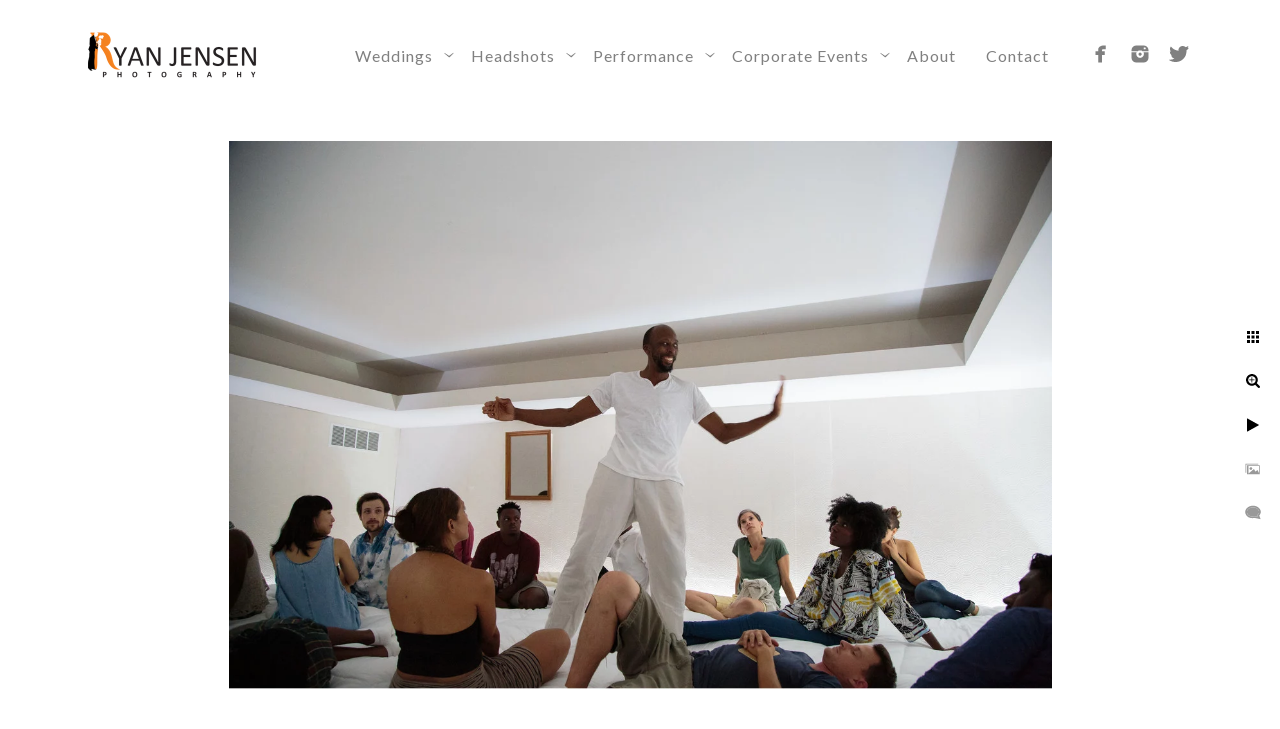

--- FILE ---
content_type: text/html; charset=utf-8
request_url: https://www.ryanjensenphotography.com/performance-submenu/performance-photo-gallery/04gzylnsguz
body_size: 3256
content:
<!DOCTYPE html>
<!-- site by Good Gallery, www.goodgallery.com -->
<html class="no-js GalleryPage ">
<head>
<title>Performance Photo Gallery - Ryan Jensen Photography</title>
<link rel="dns-prefetch" href="//cdn.goodgallery.com" />
<link rel="shortcut icon" href="//cdn.goodgallery.com/66c1a0cf-6e8e-4add-bfd5-aa76df93e0f1/logo/2jxgdxtw/3g24m4ar4yg.ico" />

 <meta name="robots" content="noarchive" /> 	 <link rel="canonical" href="https://www.ryanjensenphotography.com/performance-submenu/performance-photo-gallery/04gzylnsguz" />
 <style type="text/css">.YB:before{content: attr(data-c);display: block;height: 150em;}</style><link rel="stylesheet" type="text/css" media="print" onload="if(media!='all')media='all'" href="//cdn.goodgallery.com/66c1a0cf-6e8e-4add-bfd5-aa76df93e0f1/d/Desktop-vyMse427ctZFmxfg1LadGw-2-yKijPfcWHowqrEi-Do-w7Q.css" />
<script type="text/javascript" src="//cdn.goodgallery.com/66c1a0cf-6e8e-4add-bfd5-aa76df93e0f1/p/bundle-2teHGVEHG23F7yH4EM4Vng-20250629021656.js"></script>
<script type="text/javascript" src="//cdn.goodgallery.com/66c1a0cf-6e8e-4add-bfd5-aa76df93e0f1/d/PageData-374y1qs8-a6fea1de-8354-433f-9f60-a08c598f71be-yKijPfcWHowqrEi-Do-w7Q-2.js"></script>
<!--[if lt IE 9]><script type="text/javascript" src="/admin/Scripts/jQuery.XDomainRequest.js"></script><![endif]-->

<meta name="twitter:card" content="photo" />
<meta name="twitter:site" content="@RyanJensenPhoto" />
<meta name="twitter:creator" content="@RyanJensenPhoto" />
<meta property="og:url" content="https://www.ryanjensenphotography.com/performance-submenu/performance-photo-gallery/04gzylnsguz" />
<meta property="og:type" content="website" />
<meta property="og:site_name" content="Ryan Jensen Photography" />
<meta property="og:image" content="https://cdn.goodgallery.com/66c1a0cf-6e8e-4add-bfd5-aa76df93e0f1/r/1024/2jxkjncv/04gzylnsguz.jpg" />
<meta property="og:title" content="Performance Photo Gallery - Ryan Jensen Photography" />
<meta property="og:description" />
<script type="application/ld+json">{ "@context": "https://schema.org", "@type": "Organization", "url": "https://www.ryanjensenphotography.com", "logo": "https://logocdn.goodgallery.com/66c1a0cf-6e8e-4add-bfd5-aa76df93e0f1/432x0/2jxgdxmm/yuyx54nrqsq.png" }</script>


<style type="text/css" data-id="inline">
html.js, html.js body {margin:0;padding:0;}
.elementContainer img {width:100%}
ul.GalleryUIMenu {list-style: none;margin: 0;padding: 0} ul.GalleryUIMenu a {text-decoration: none} ul.GalleryUIMenu li {position: relative; white-space: nowrap}
.GalleryUISiteNavigation {background-color: rgba(255, 255, 255, 1);width:100%;min-height:110px}
.GalleryUIMenuTopLevel .GalleryUIMenu {display: inline-block} ul.GalleryUIMenu li, div.GalleryUIMenuSubMenuDiv li {text-transform:none}
.GalleryUIMenuTopLevel .GalleryUIMenu > li {display:inline-block;padding: 10px 15px 10px 15px;border:0px solid #FFFFFF;border-left-width:0px;border-top-width:0px;white-space:nowrap;text-align:left}
.GalleryUIMenu > li {color:#808080;background-color:rgba(255, 255, 255, 1);font-size:16px;letter-spacing: 1px;;position:relative}
.GalleryUIMenu > li > a {color:#808080} .GalleryUIMenu > li.Active > a {color:#808080}
.GalleryUIMenu > li.Active {color:#808080;background-color:rgba(255, 255, 255, 1)}
span.SubMenuArrow,span.SubMenuArrowLeft,span.SubMenuArrowRight,span.SubMenuArrowUp,span.SubMenuArrowDown {display:block;position:absolute;top:50%;right:2px;margin-top:-5px;height:10px;width:10px;background-color:transparent;} span.SubMenuArrowSizing {display:inline-block;width:10px;height:10px;opacity:0;margin-right:-2px;}

.GalleryUISiteNavigation {display:flex;align-items:center;}


html { font-family: 'Lato', sans-serif; } html:not(.wf-active) {font-family: sans-serif}
.GalleryUIMenu, .GalleryUIMenu a { font-family: 'Lato', sans-serif; } html:not(.wf-active) .GalleryUIMenu,html:not(.wf-active) .GalleryUIMenu a {font-family: sans-serif}
.PageTemplateText,.CaptionContainer,.PageInformationArea,.GGTextContent { font-family: 'Lato', sans-serif; } html:not(.wf-active) .PageTemplateText,html:not(.wf-active) .CaptionContainer,html:not(.wf-active) .PageInformationArea,html:not(.wf-active) .GGTextContent {font-family: sans-serif}
h1, h2, h3, h4, h5, h6 { font-family: 'Libre Baskerville', serif;font-weight:700; } html:not(.wf-active) h1,html:not(.wf-active) h2,html:not(.wf-active) h3,html:not(.wf-active) h4,html:not(.wf-active) h5,html:not(.wf-active) h6 {font-family: serif}
.GalleryUIContainer .NameMark { font-family: 'Lato', sans-serif; } html:not(.wf-active) .GalleryUIContainer .NameMark {font-family: sans-serif}
.GalleryMenuContent .GGMenuPageHeading { font-family: 'Lato', sans-serif; } html:not(.wf-active) .GalleryMenuContent .GGMenuPageHeading {font-family: sans-serif}
.GMLabel { font-family: 'Lato', sans-serif; } html:not(.wf-active) .GMLabel {font-family: sans-serif}
.GMTagline { font-family: 'Lato', sans-serif; } html:not(.wf-active) .GMTagline {font-family: sans-serif}
div.GGForm label.SectionHeading { font-family: 'Lato', sans-serif; } html:not(.wf-active) div.GGForm label.SectionHeading {font-family: sans-serif}
.GGHamburgerMenuLabel { font-family: 'Lato', sans-serif; } html:not(.wf-active) .GGHamburgerMenuLabel {font-family: sans-serif}
h2 { font-family: 'Lato', sans-serif;font-weight:700; } html:not(.wf-active) h2 {font-family: sans-serif}
h3 { font-family: 'Lato', sans-serif;font-weight:700; } html:not(.wf-active) h3 {font-family: sans-serif}
h4 { font-family: 'Lato', sans-serif;font-weight:700; } html:not(.wf-active) h4 {font-family: sans-serif}
h5 { font-family: 'Lato', sans-serif;font-weight:700; } html:not(.wf-active) h5 {font-family: sans-serif}
h6 { font-family: 'Lato', sans-serif;font-weight:700; } html:not(.wf-active) h6 {font-family: sans-serif}
h1 { line-height: 1.45; text-transform: none; text-align: left; letter-spacing: 1px; }
h2 { line-height: 1.45; text-transform: none; text-align: left; letter-spacing: 1px;  }
h3 { line-height: 1.45; text-transform: none; text-align: left; letter-spacing: 1px; }
h4 { line-height: 1.45; text-transform: none; text-align: left; letter-spacing: 1px; }
h5 { line-height: 1.45; text-transform: none; text-align: left; letter-spacing: 1px; }
h6 { line-height: 1.45; text-transform: none; text-align: left; letter-spacing: 0px; }
.PageTemplateText,.CaptionContainer,.PageInformationArea,.GGTextContent { line-height: 1.45; text-transform: none; text-align: left; }
ul.GGBottomNavigation span { font-family: 'Lato', sans-serif; } html:not(.wf-active) ul.GGBottomNavigation span {font-family: sans-serif}
.GGTextContent .GGBreadCrumbs .GGBreadCrumb, .GGTextContent .GGBreadCrumb span { font-family: 'Lato', sans-serif; } html:not(.wf-active) .GGTextContent .GGBreadCrumbs .GGBreadCrumb,html:not(.wf-active) .GGTextContent .GGBreadCrumb span {font-family: sans-serif}


</style>
</head>
<body data-page-type="gallery" class="GalleryUIContainer" data-page-id="a6fea1de-8354-433f-9f60-a08c598f71be" data-tags="" data-menu-hash="yKijPfcWHowqrEi-Do-w7Q" data-settings-hash="vyMse427ctZFmxfg1LadGw" data-fotomotoid="" data-imglocation="//cdn.goodgallery.com/66c1a0cf-6e8e-4add-bfd5-aa76df93e0f1/" data-cdn="//cdn.goodgallery.com/66c1a0cf-6e8e-4add-bfd5-aa76df93e0f1" data-stoken="374y1qs8" data-settingstemplateid="">
<div class="GalleryUIContentParent" data-pretagged="true">
<div class="GalleryUIContentContainer" data-pretagged="true">
<div class="GalleryUIContent" data-pretagged="true"><div class="CanvasContainer" data-id="04gzylnsguz" data-pretagged="true" style="overflow:hidden;"><div class="imgContainer" style="position:absolute;"><div class="dummy" style="padding-top:66.667%;"></div><div class="elementContainer" style="position:absolute;top:0;bottom:0;left:0;right:0;overflow:hidden;"><picture><source type="image/webp" sizes="95vw" srcset="//cdn.goodgallery.com/66c1a0cf-6e8e-4add-bfd5-aa76df93e0f1/r/0200/2jxkjncv/04gzylnsguz.webp 200w, //cdn.goodgallery.com/66c1a0cf-6e8e-4add-bfd5-aa76df93e0f1/r/0300/2jxkjncv/04gzylnsguz.webp 300w, //cdn.goodgallery.com/66c1a0cf-6e8e-4add-bfd5-aa76df93e0f1/r/0480/2jxkjncv/04gzylnsguz.webp 480w, //cdn.goodgallery.com/66c1a0cf-6e8e-4add-bfd5-aa76df93e0f1/r/0640/2jxkjncv/04gzylnsguz.webp 640w, //cdn.goodgallery.com/66c1a0cf-6e8e-4add-bfd5-aa76df93e0f1/r/0800/2jxkjncv/04gzylnsguz.webp 800w, //cdn.goodgallery.com/66c1a0cf-6e8e-4add-bfd5-aa76df93e0f1/r/1024/2jxkjncv/04gzylnsguz.webp 1024w, //cdn.goodgallery.com/66c1a0cf-6e8e-4add-bfd5-aa76df93e0f1/r/1280/2jxkjncv/04gzylnsguz.webp 1280w, //cdn.goodgallery.com/66c1a0cf-6e8e-4add-bfd5-aa76df93e0f1/r/1600/2jxkjncv/04gzylnsguz.webp 1600w, //cdn.goodgallery.com/66c1a0cf-6e8e-4add-bfd5-aa76df93e0f1/r/1920/2jxkjncv/04gzylnsguz.webp 1920w, //cdn.goodgallery.com/66c1a0cf-6e8e-4add-bfd5-aa76df93e0f1/r/2560/2jxkjncv/04gzylnsguz.webp 2560w, //cdn.goodgallery.com/66c1a0cf-6e8e-4add-bfd5-aa76df93e0f1/r/3200/2jxkjncv/04gzylnsguz.webp 3200w, //cdn.goodgallery.com/66c1a0cf-6e8e-4add-bfd5-aa76df93e0f1/r/4096/2jxkjncv/04gzylnsguz.webp 4096w" /><source type="image/jpeg" sizes="95vw" srcset="//cdn.goodgallery.com/66c1a0cf-6e8e-4add-bfd5-aa76df93e0f1/r/0200/2jxkjncv/04gzylnsguz.jpg 200w, //cdn.goodgallery.com/66c1a0cf-6e8e-4add-bfd5-aa76df93e0f1/r/0300/2jxkjncv/04gzylnsguz.jpg 300w, //cdn.goodgallery.com/66c1a0cf-6e8e-4add-bfd5-aa76df93e0f1/r/0480/2jxkjncv/04gzylnsguz.jpg 480w, //cdn.goodgallery.com/66c1a0cf-6e8e-4add-bfd5-aa76df93e0f1/r/0640/2jxkjncv/04gzylnsguz.jpg 640w, //cdn.goodgallery.com/66c1a0cf-6e8e-4add-bfd5-aa76df93e0f1/r/0800/2jxkjncv/04gzylnsguz.jpg 800w, //cdn.goodgallery.com/66c1a0cf-6e8e-4add-bfd5-aa76df93e0f1/r/1024/2jxkjncv/04gzylnsguz.jpg 1024w, //cdn.goodgallery.com/66c1a0cf-6e8e-4add-bfd5-aa76df93e0f1/r/1280/2jxkjncv/04gzylnsguz.jpg 1280w, //cdn.goodgallery.com/66c1a0cf-6e8e-4add-bfd5-aa76df93e0f1/r/1600/2jxkjncv/04gzylnsguz.jpg 1600w, //cdn.goodgallery.com/66c1a0cf-6e8e-4add-bfd5-aa76df93e0f1/r/1920/2jxkjncv/04gzylnsguz.jpg 1920w, //cdn.goodgallery.com/66c1a0cf-6e8e-4add-bfd5-aa76df93e0f1/r/2560/2jxkjncv/04gzylnsguz.jpg 2560w, //cdn.goodgallery.com/66c1a0cf-6e8e-4add-bfd5-aa76df93e0f1/r/3200/2jxkjncv/04gzylnsguz.jpg 3200w, //cdn.goodgallery.com/66c1a0cf-6e8e-4add-bfd5-aa76df93e0f1/r/4096/2jxkjncv/04gzylnsguz.jpg 4096w" /><img src="//cdn.goodgallery.com/66c1a0cf-6e8e-4add-bfd5-aa76df93e0f1/r/1024/2jxkjncv/04gzylnsguz.jpg" draggable="false" alt="" title="" srcset="//cdn.goodgallery.com/66c1a0cf-6e8e-4add-bfd5-aa76df93e0f1/r/1024/2jxkjncv/04gzylnsguz.jpg, //cdn.goodgallery.com/66c1a0cf-6e8e-4add-bfd5-aa76df93e0f1/r/2560/2jxkjncv/04gzylnsguz.jpg 2x" loading="lazy" /></picture></div></div></div></div>
</div>
<div class="prev"></div><div class="next"></div><span class="prev SingleImageHidden"></span><span class="next SingleImageHidden"></span>
<div class="GalleryUIThumbnailPanelContainerParent"></div>
</div>
        
<div class="GalleryUISiteNavigation"><a href="/" class="NavigationLogoTarget"><img src="https://logocdn.goodgallery.com/66c1a0cf-6e8e-4add-bfd5-aa76df93e0f1/432x0/2jxgdxmm/yuyx54nrqsq.png" alt="Ryan Jensen Photography" title="Ryan Jensen Photography" border="0" style="padding: 10px 60px 10px 0px;float:left;" height="90" width="216"></a><div class="GalleryUIMenuTopLevel" data-predefined="true"><div class="GalleryUIMenuContainer" data-predefined="true"><ul class="GalleryUIMenu" data-predefined="true"><li data-pid="81ec2fe3-08d3-4fdf-9372-82ff5ca392c4"><a href="/weddings-subparenm"><span>Weddings</span></a><span class="SubMenuArrow"> </span><span class="SubMenuArrowSizing"> </span></li><li data-pid="ea598379-2545-4e19-9d9f-7eeed095197c"><a href="/headshots-subparent"><span>Headshots</span></a><span class="SubMenuArrow"> </span><span class="SubMenuArrowSizing"> </span></li><li data-pid="81ecb911-ddf8-4542-aba7-bfed9ad26937"><a href="/performance-submenu"><span>Performance</span></a><span class="SubMenuArrow"> </span><span class="SubMenuArrowSizing"> </span></li><li data-pid="c95e1566-2cf5-4ba0-a206-49b19fc18748"><a href="/corporate-events"><span>Corporate Events</span></a><span class="SubMenuArrow"> </span><span class="SubMenuArrowSizing"> </span></li><li data-pid="a1b20c50-1c59-43c5-a0e1-a56db3c35c3c"><a href="/about"><span>About</span></a></li><li data-pid="0c61120a-807e-4f95-9e2d-2143b0d4600e"><a href="/contact"><span>Contact</span></a></li><li data-pid="d81c361f-4117-49dd-8e65-b38e51f501b8" class="TypeMenuHTML SocialNetwork"></li></ul></div></div></div><div class="GalleryUIMenuSubLevel" style="opacity:0;display:none;z-index:10101;" data-pid="81ec2fe3-08d3-4fdf-9372-82ff5ca392c4"><div class="GalleryUIMenuContainer"><ul class="GalleryUIMenu"><li data-pid="b096d616-3761-4c4a-b556-bf58e18b57e3"><a href="/weddings-subparenm/wedding-gallery">Wedding Gallery</a></li><li data-pid="674400ff-3d91-4c63-b57f-9d19beac3042"><a href="/weddings-subparenm/wedding-photography-faq">Wedding Photography FAQ</a></li></ul></div></div><div class="GalleryUIMenuSubLevel" style="opacity:0;display:none;z-index:10101;" data-pid="ea598379-2545-4e19-9d9f-7eeed095197c"><div class="GalleryUIMenuContainer"><ul class="GalleryUIMenu"><li data-pid="315c359a-196e-4ce0-ae05-6e2ec76ee428"><a href="/headshots-subparent/actor-headshot-gallery">Actor Headshot Gallery</a></li><li data-pid="c528dced-c9ea-47c1-a594-478b8f5ddfe8"><a href="/headshots-subparent/headshot-faq">Headshot FAQ</a></li><li data-pid="ee041636-a546-4a6b-888d-e0042cad7f1b"><a href="/headshots-subparent/packagespricing">Packages/Pricing</a></li><li data-pid="cd0528ba-eeb7-4f24-97cb-e5d96d91f59a"><a href="/headshots-subparent/testimonials">Testimonials</a></li></ul></div></div><div class="GalleryUIMenuSubLevel" style="opacity:0;display:none;z-index:10101;" data-pid="81ecb911-ddf8-4542-aba7-bfed9ad26937"><div class="GalleryUIMenuContainer"><ul class="GalleryUIMenu"><li data-pid="a6fea1de-8354-433f-9f60-a08c598f71be"><a href="/performance-submenu/performance-photo-gallery">Performance Photo Gallery</a></li><li data-pid="45ff3e09-a182-4483-a8b1-04109c5be643"><a href="/performance-submenu/performance-faq">Performance FAQ</a></li></ul></div></div><div class="GalleryUIMenuSubLevel" style="opacity:0;display:none;z-index:10101;" data-pid="c95e1566-2cf5-4ba0-a206-49b19fc18748"><div class="GalleryUIMenuContainer"><ul class="GalleryUIMenu"><li data-pid="f3793bfa-b9ee-41a5-81ec-6f887f9d3952"><a href="/corporate-events/corporate-events">Corporate Events</a></li><li data-pid="36fc6a01-5734-4680-81c7-8bae87029c81"><a href="/corporate-events/corporate-headshots">Corporate Headshots</a></li><li data-pid="9b9db9ae-956b-4e7c-aca4-166093213e19"><a href="/corporate-events/corporate-faq">Corporate FAQ</a></li></ul></div></div>
     

</body>
</html>


--- FILE ---
content_type: text/javascript
request_url: https://cdn.goodgallery.com/66c1a0cf-6e8e-4add-bfd5-aa76df93e0f1/d/PageData-374y1qs8-a6fea1de-8354-433f-9f60-a08c598f71be-yKijPfcWHowqrEi-Do-w7Q-2.js
body_size: 28402
content:
var GGData=GGData||{};GGData['Menu-yKijPfcWHowqrEi-Do-w7Q']=GGData['Menu-yKijPfcWHowqrEi-Do-w7Q']||[{"PageID":"ae980aaf-77df-4516-bd4b-518d91c9427c","Name":"Home","Link":"/","ParentID":null,"SortOrder":0,"Children":[],"Active":false,"Count":0,"Hash":"vyMse427ctZFmxfg1LadGw","SettingsPageID":"3f1e3aef-4217-4e31-a48b-eae8dae88b9d","GalleryID":null,"CalculatedPageTypeID":11,"RedirectLink":null,"IsThumbnailPage":false,"PageURL":"/","Description":null,"PageInformationTop":null,"PageInformation":null,"Title":"","ShowOnMenu":false,"IsHomePage":true,"NewWindow":false,"RightClickImageProtection":true,"NextPageID":null,"PreviousPageID":null,"PageThumbnails":[],"LastImage":null,"FirstImage":null,"CopyProtectionID":1,"AllowIndexing":true,"VideoURL":null,"DisplayAsThumbnails":true,"ShowOnBottomNavigation":false,"GHash":null,"THash":null,"SocialNetworkData":null,"NoFollow":false,"ShowCoverImage":false,"DisableThumbnailCaptions":false,"LandingPage":false},{"PageID":"81ec2fe3-08d3-4fdf-9372-82ff5ca392c4","Name":"Weddings","Link":"/weddings-subparenm","ParentID":null,"SortOrder":100,"Children":[{"PageID":"b096d616-3761-4c4a-b556-bf58e18b57e3","Name":"Wedding Gallery","Link":"/weddings-subparenm/wedding-gallery","ParentID":"81ec2fe3-08d3-4fdf-9372-82ff5ca392c4","SortOrder":0,"Children":[],"Active":false,"Count":0,"Hash":"vyMse427ctZFmxfg1LadGw","SettingsPageID":"3f1e3aef-4217-4e31-a48b-eae8dae88b9d","GalleryID":"2d927ffc-1e0c-4be2-aa58-d9d0e01514c0","CalculatedPageTypeID":2,"RedirectLink":null,"IsThumbnailPage":false,"PageURL":"/weddings-subparenm/wedding-gallery","Description":null,"PageInformationTop":null,"PageInformation":null,"Title":"Wedding Gallery","ShowOnMenu":true,"IsHomePage":false,"NewWindow":false,"RightClickImageProtection":true,"NextPageID":null,"PreviousPageID":null,"PageThumbnails":[],"LastImage":"ftt0sodojes","FirstImage":"2h0s1efxfe3","CopyProtectionID":1,"AllowIndexing":true,"VideoURL":null,"DisplayAsThumbnails":true,"ShowOnBottomNavigation":true,"GHash":"zXGDuNACy26sgzhUzawHTg","THash":"zXGDuNACy26sgzhUzawHTg","SocialNetworkData":null,"NoFollow":false,"ShowCoverImage":false,"DisableThumbnailCaptions":false,"LandingPage":false},{"PageID":"674400ff-3d91-4c63-b57f-9d19beac3042","Name":"Wedding Photography FAQ","Link":"/weddings-subparenm/wedding-photography-faq","ParentID":"81ec2fe3-08d3-4fdf-9372-82ff5ca392c4","SortOrder":100,"Children":[],"Active":false,"Count":0,"Hash":"vyMse427ctZFmxfg1LadGw","SettingsPageID":"3f1e3aef-4217-4e31-a48b-eae8dae88b9d","GalleryID":null,"CalculatedPageTypeID":5,"RedirectLink":null,"IsThumbnailPage":false,"PageURL":"/weddings-subparenm/wedding-photography-faq","Description":null,"PageInformationTop":null,"PageInformation":null,"Title":"Wedding Photography FAQ","ShowOnMenu":true,"IsHomePage":false,"NewWindow":false,"RightClickImageProtection":true,"NextPageID":null,"PreviousPageID":null,"PageThumbnails":[],"LastImage":null,"FirstImage":null,"CopyProtectionID":3,"AllowIndexing":true,"VideoURL":null,"DisplayAsThumbnails":true,"ShowOnBottomNavigation":true,"GHash":null,"THash":null,"SocialNetworkData":null,"NoFollow":false,"ShowCoverImage":false,"DisableThumbnailCaptions":false,"LandingPage":false}],"Active":false,"Count":0,"Hash":"vyMse427ctZFmxfg1LadGw","SettingsPageID":"3f1e3aef-4217-4e31-a48b-eae8dae88b9d","GalleryID":null,"CalculatedPageTypeID":4,"RedirectLink":null,"IsThumbnailPage":false,"PageURL":"/weddings-subparenm","Description":null,"PageInformationTop":null,"PageInformation":null,"Title":"Weddings","ShowOnMenu":true,"IsHomePage":false,"NewWindow":false,"RightClickImageProtection":true,"NextPageID":null,"PreviousPageID":null,"PageThumbnails":[],"LastImage":null,"FirstImage":null,"CopyProtectionID":3,"AllowIndexing":true,"VideoURL":null,"DisplayAsThumbnails":true,"ShowOnBottomNavigation":true,"GHash":null,"THash":"_HicY_j312m7cLwvZliElA","SocialNetworkData":null,"NoFollow":false,"ShowCoverImage":false,"DisableThumbnailCaptions":false,"LandingPage":false},{"PageID":"ea598379-2545-4e19-9d9f-7eeed095197c","Name":"Headshots","Link":"/headshots-subparent","ParentID":null,"SortOrder":200,"Children":[{"PageID":"315c359a-196e-4ce0-ae05-6e2ec76ee428","Name":"Actor Headshot Gallery","Link":"/headshots-subparent/actor-headshot-gallery","ParentID":"ea598379-2545-4e19-9d9f-7eeed095197c","SortOrder":0,"Children":[],"Active":false,"Count":0,"Hash":"vyMse427ctZFmxfg1LadGw","SettingsPageID":"3f1e3aef-4217-4e31-a48b-eae8dae88b9d","GalleryID":"e8a32b65-6f1f-4257-80d8-2cdea39a72e9","CalculatedPageTypeID":2,"RedirectLink":null,"IsThumbnailPage":false,"PageURL":"/headshots-subparent/actor-headshot-gallery","Description":null,"PageInformationTop":null,"PageInformation":null,"Title":"Actor Headshot Gallery","ShowOnMenu":true,"IsHomePage":false,"NewWindow":false,"RightClickImageProtection":true,"NextPageID":null,"PreviousPageID":null,"PageThumbnails":[],"LastImage":"d2fi2x1sbyg","FirstImage":"wcegzt2mggz","CopyProtectionID":4,"AllowIndexing":true,"VideoURL":null,"DisplayAsThumbnails":true,"ShowOnBottomNavigation":true,"GHash":"w2EJPTZFTLJ9rxX8uZJCeg","THash":"w2EJPTZFTLJ9rxX8uZJCeg","SocialNetworkData":null,"NoFollow":false,"ShowCoverImage":false,"DisableThumbnailCaptions":false,"LandingPage":false},{"PageID":"c528dced-c9ea-47c1-a594-478b8f5ddfe8","Name":"Headshot FAQ","Link":"/headshots-subparent/headshot-faq","ParentID":"ea598379-2545-4e19-9d9f-7eeed095197c","SortOrder":100,"Children":[],"Active":false,"Count":0,"Hash":"vyMse427ctZFmxfg1LadGw","SettingsPageID":"3f1e3aef-4217-4e31-a48b-eae8dae88b9d","GalleryID":null,"CalculatedPageTypeID":5,"RedirectLink":null,"IsThumbnailPage":false,"PageURL":"/headshots-subparent/headshot-faq","Description":null,"PageInformationTop":null,"PageInformation":null,"Title":"Headshot FAQ","ShowOnMenu":true,"IsHomePage":false,"NewWindow":false,"RightClickImageProtection":true,"NextPageID":null,"PreviousPageID":null,"PageThumbnails":[],"LastImage":null,"FirstImage":null,"CopyProtectionID":3,"AllowIndexing":true,"VideoURL":null,"DisplayAsThumbnails":true,"ShowOnBottomNavigation":true,"GHash":null,"THash":null,"SocialNetworkData":null,"NoFollow":false,"ShowCoverImage":false,"DisableThumbnailCaptions":false,"LandingPage":false},{"PageID":"ee041636-a546-4a6b-888d-e0042cad7f1b","Name":"Packages/Pricing","Link":"/headshots-subparent/packagespricing","ParentID":"ea598379-2545-4e19-9d9f-7eeed095197c","SortOrder":200,"Children":[],"Active":false,"Count":0,"Hash":"vyMse427ctZFmxfg1LadGw","SettingsPageID":"3f1e3aef-4217-4e31-a48b-eae8dae88b9d","GalleryID":null,"CalculatedPageTypeID":5,"RedirectLink":null,"IsThumbnailPage":false,"PageURL":"/headshots-subparent/packagespricing","Description":null,"PageInformationTop":null,"PageInformation":null,"Title":"Packages/Pricing","ShowOnMenu":true,"IsHomePage":false,"NewWindow":false,"RightClickImageProtection":true,"NextPageID":null,"PreviousPageID":null,"PageThumbnails":[],"LastImage":null,"FirstImage":null,"CopyProtectionID":3,"AllowIndexing":true,"VideoURL":null,"DisplayAsThumbnails":true,"ShowOnBottomNavigation":true,"GHash":null,"THash":null,"SocialNetworkData":null,"NoFollow":false,"ShowCoverImage":false,"DisableThumbnailCaptions":false,"LandingPage":false},{"PageID":"cd0528ba-eeb7-4f24-97cb-e5d96d91f59a","Name":"Testimonials","Link":"/headshots-subparent/testimonials","ParentID":"ea598379-2545-4e19-9d9f-7eeed095197c","SortOrder":300,"Children":[],"Active":false,"Count":0,"Hash":"vyMse427ctZFmxfg1LadGw","SettingsPageID":"3f1e3aef-4217-4e31-a48b-eae8dae88b9d","GalleryID":null,"CalculatedPageTypeID":5,"RedirectLink":null,"IsThumbnailPage":false,"PageURL":"/headshots-subparent/testimonials","Description":null,"PageInformationTop":null,"PageInformation":null,"Title":"Testimonials","ShowOnMenu":true,"IsHomePage":false,"NewWindow":false,"RightClickImageProtection":true,"NextPageID":null,"PreviousPageID":null,"PageThumbnails":[],"LastImage":null,"FirstImage":null,"CopyProtectionID":3,"AllowIndexing":true,"VideoURL":null,"DisplayAsThumbnails":true,"ShowOnBottomNavigation":true,"GHash":null,"THash":null,"SocialNetworkData":null,"NoFollow":false,"ShowCoverImage":false,"DisableThumbnailCaptions":false,"LandingPage":false}],"Active":false,"Count":0,"Hash":"vyMse427ctZFmxfg1LadGw","SettingsPageID":"3f1e3aef-4217-4e31-a48b-eae8dae88b9d","GalleryID":null,"CalculatedPageTypeID":4,"RedirectLink":null,"IsThumbnailPage":false,"PageURL":"/headshots-subparent","Description":null,"PageInformationTop":null,"PageInformation":null,"Title":"Headshots","ShowOnMenu":true,"IsHomePage":false,"NewWindow":false,"RightClickImageProtection":true,"NextPageID":null,"PreviousPageID":null,"PageThumbnails":[],"LastImage":null,"FirstImage":null,"CopyProtectionID":3,"AllowIndexing":true,"VideoURL":null,"DisplayAsThumbnails":true,"ShowOnBottomNavigation":true,"GHash":null,"THash":"7d5IJzbfY2DDNuWwPxgngA","SocialNetworkData":null,"NoFollow":false,"ShowCoverImage":false,"DisableThumbnailCaptions":false,"LandingPage":false},{"PageID":"81ecb911-ddf8-4542-aba7-bfed9ad26937","Name":"Performance","Link":"/performance-submenu","ParentID":null,"SortOrder":300,"Children":[{"PageID":"a6fea1de-8354-433f-9f60-a08c598f71be","Name":"Performance Photo Gallery","Link":"/performance-submenu/performance-photo-gallery","ParentID":"81ecb911-ddf8-4542-aba7-bfed9ad26937","SortOrder":0,"Children":[],"Active":false,"Count":0,"Hash":"vyMse427ctZFmxfg1LadGw","SettingsPageID":"3f1e3aef-4217-4e31-a48b-eae8dae88b9d","GalleryID":"5d750068-5b5b-4103-b688-34dd025455db","CalculatedPageTypeID":2,"RedirectLink":null,"IsThumbnailPage":false,"PageURL":"/performance-submenu/performance-photo-gallery","Description":null,"PageInformationTop":null,"PageInformation":null,"Title":"Performance Photo Gallery","ShowOnMenu":true,"IsHomePage":false,"NewWindow":false,"RightClickImageProtection":true,"NextPageID":null,"PreviousPageID":null,"PageThumbnails":[],"LastImage":"bqpqmu4esgp","FirstImage":"4byjff10k10","CopyProtectionID":4,"AllowIndexing":true,"VideoURL":null,"DisplayAsThumbnails":true,"ShowOnBottomNavigation":true,"GHash":"nwkyhjCctYssSgxCWo8U9Q","THash":"nwkyhjCctYssSgxCWo8U9Q","SocialNetworkData":null,"NoFollow":false,"ShowCoverImage":false,"DisableThumbnailCaptions":false,"LandingPage":false},{"PageID":"45ff3e09-a182-4483-a8b1-04109c5be643","Name":"Performance FAQ","Link":"/performance-submenu/performance-faq","ParentID":"81ecb911-ddf8-4542-aba7-bfed9ad26937","SortOrder":100,"Children":[],"Active":false,"Count":0,"Hash":"vyMse427ctZFmxfg1LadGw","SettingsPageID":"3f1e3aef-4217-4e31-a48b-eae8dae88b9d","GalleryID":null,"CalculatedPageTypeID":5,"RedirectLink":null,"IsThumbnailPage":false,"PageURL":"/performance-submenu/performance-faq","Description":null,"PageInformationTop":null,"PageInformation":null,"Title":"Performance FAQ","ShowOnMenu":true,"IsHomePage":false,"NewWindow":false,"RightClickImageProtection":true,"NextPageID":null,"PreviousPageID":null,"PageThumbnails":[],"LastImage":null,"FirstImage":null,"CopyProtectionID":3,"AllowIndexing":true,"VideoURL":null,"DisplayAsThumbnails":true,"ShowOnBottomNavigation":true,"GHash":null,"THash":null,"SocialNetworkData":null,"NoFollow":false,"ShowCoverImage":false,"DisableThumbnailCaptions":false,"LandingPage":false}],"Active":false,"Count":0,"Hash":"vyMse427ctZFmxfg1LadGw","SettingsPageID":"3f1e3aef-4217-4e31-a48b-eae8dae88b9d","GalleryID":null,"CalculatedPageTypeID":4,"RedirectLink":null,"IsThumbnailPage":false,"PageURL":"/performance-submenu","Description":null,"PageInformationTop":null,"PageInformation":null,"Title":"Performance","ShowOnMenu":true,"IsHomePage":false,"NewWindow":false,"RightClickImageProtection":true,"NextPageID":null,"PreviousPageID":null,"PageThumbnails":[],"LastImage":null,"FirstImage":null,"CopyProtectionID":3,"AllowIndexing":true,"VideoURL":null,"DisplayAsThumbnails":true,"ShowOnBottomNavigation":true,"GHash":null,"THash":"xs5_do09L2EQnzcYKF_1yQ","SocialNetworkData":null,"NoFollow":false,"ShowCoverImage":false,"DisableThumbnailCaptions":false,"LandingPage":false},{"PageID":"c95e1566-2cf5-4ba0-a206-49b19fc18748","Name":"Corporate Events","Link":"/corporate-events","ParentID":null,"SortOrder":400,"Children":[{"PageID":"f3793bfa-b9ee-41a5-81ec-6f887f9d3952","Name":"Corporate Events","Link":"/corporate-events/corporate-events","ParentID":"c95e1566-2cf5-4ba0-a206-49b19fc18748","SortOrder":0,"Children":[],"Active":false,"Count":0,"Hash":"vyMse427ctZFmxfg1LadGw","SettingsPageID":"3f1e3aef-4217-4e31-a48b-eae8dae88b9d","GalleryID":"e3d4293e-c111-4d14-b136-093cfa8643d6","CalculatedPageTypeID":2,"RedirectLink":null,"IsThumbnailPage":false,"PageURL":"/corporate-events/corporate-events","Description":null,"PageInformationTop":null,"PageInformation":null,"Title":"Corporate Events","ShowOnMenu":true,"IsHomePage":false,"NewWindow":false,"RightClickImageProtection":true,"NextPageID":null,"PreviousPageID":null,"PageThumbnails":[],"LastImage":"2glhaqlifur","FirstImage":"ymevep2tws2","CopyProtectionID":4,"AllowIndexing":true,"VideoURL":null,"DisplayAsThumbnails":true,"ShowOnBottomNavigation":true,"GHash":"oR70B5gcO6VC8mMOrfVh9g","THash":"oR70B5gcO6VC8mMOrfVh9g","SocialNetworkData":null,"NoFollow":false,"ShowCoverImage":false,"DisableThumbnailCaptions":false,"LandingPage":false},{"PageID":"36fc6a01-5734-4680-81c7-8bae87029c81","Name":"Corporate Headshots","Link":"/corporate-events/corporate-headshots","ParentID":"c95e1566-2cf5-4ba0-a206-49b19fc18748","SortOrder":100,"Children":[],"Active":false,"Count":0,"Hash":"vyMse427ctZFmxfg1LadGw","SettingsPageID":"3f1e3aef-4217-4e31-a48b-eae8dae88b9d","GalleryID":"f81a5300-2bfc-495b-9c95-82d7e2dd14de","CalculatedPageTypeID":2,"RedirectLink":null,"IsThumbnailPage":false,"PageURL":"/corporate-events/corporate-headshots","Description":null,"PageInformationTop":null,"PageInformation":null,"Title":"Corporate Headshots","ShowOnMenu":true,"IsHomePage":false,"NewWindow":false,"RightClickImageProtection":true,"NextPageID":null,"PreviousPageID":null,"PageThumbnails":[],"LastImage":"repi5xzgzrh","FirstImage":"b01b1uqyqyp","CopyProtectionID":3,"AllowIndexing":true,"VideoURL":null,"DisplayAsThumbnails":true,"ShowOnBottomNavigation":true,"GHash":"Ji53PhICjBLY_apiFeCZJw","THash":"Ji53PhICjBLY_apiFeCZJw","SocialNetworkData":null,"NoFollow":false,"ShowCoverImage":false,"DisableThumbnailCaptions":false,"LandingPage":false},{"PageID":"9b9db9ae-956b-4e7c-aca4-166093213e19","Name":"Corporate FAQ","Link":"/corporate-events/corporate-faq","ParentID":"c95e1566-2cf5-4ba0-a206-49b19fc18748","SortOrder":200,"Children":[],"Active":false,"Count":0,"Hash":"vyMse427ctZFmxfg1LadGw","SettingsPageID":"3f1e3aef-4217-4e31-a48b-eae8dae88b9d","GalleryID":null,"CalculatedPageTypeID":5,"RedirectLink":null,"IsThumbnailPage":false,"PageURL":"/corporate-events/corporate-faq","Description":null,"PageInformationTop":null,"PageInformation":null,"Title":"Corporate FAQ","ShowOnMenu":true,"IsHomePage":false,"NewWindow":false,"RightClickImageProtection":true,"NextPageID":null,"PreviousPageID":null,"PageThumbnails":[],"LastImage":null,"FirstImage":null,"CopyProtectionID":3,"AllowIndexing":true,"VideoURL":null,"DisplayAsThumbnails":true,"ShowOnBottomNavigation":true,"GHash":null,"THash":null,"SocialNetworkData":null,"NoFollow":false,"ShowCoverImage":false,"DisableThumbnailCaptions":false,"LandingPage":false}],"Active":false,"Count":0,"Hash":"vyMse427ctZFmxfg1LadGw","SettingsPageID":"3f1e3aef-4217-4e31-a48b-eae8dae88b9d","GalleryID":null,"CalculatedPageTypeID":4,"RedirectLink":null,"IsThumbnailPage":false,"PageURL":"/corporate-events","Description":null,"PageInformationTop":null,"PageInformation":null,"Title":"Corporate Events","ShowOnMenu":true,"IsHomePage":false,"NewWindow":false,"RightClickImageProtection":true,"NextPageID":null,"PreviousPageID":null,"PageThumbnails":[],"LastImage":null,"FirstImage":null,"CopyProtectionID":3,"AllowIndexing":true,"VideoURL":null,"DisplayAsThumbnails":true,"ShowOnBottomNavigation":true,"GHash":null,"THash":"IBHHYhhpviKvcUheU76NUg","SocialNetworkData":null,"NoFollow":false,"ShowCoverImage":false,"DisableThumbnailCaptions":false,"LandingPage":false},{"PageID":"a1b20c50-1c59-43c5-a0e1-a56db3c35c3c","Name":"About","Link":"/about","ParentID":null,"SortOrder":500,"Children":[],"Active":false,"Count":0,"Hash":"vyMse427ctZFmxfg1LadGw","SettingsPageID":"3f1e3aef-4217-4e31-a48b-eae8dae88b9d","GalleryID":null,"CalculatedPageTypeID":5,"RedirectLink":null,"IsThumbnailPage":false,"PageURL":"/about","Description":null,"PageInformationTop":null,"PageInformation":null,"Title":"About","ShowOnMenu":true,"IsHomePage":false,"NewWindow":false,"RightClickImageProtection":true,"NextPageID":null,"PreviousPageID":null,"PageThumbnails":[],"LastImage":null,"FirstImage":null,"CopyProtectionID":4,"AllowIndexing":true,"VideoURL":null,"DisplayAsThumbnails":false,"ShowOnBottomNavigation":true,"GHash":null,"THash":null,"SocialNetworkData":null,"NoFollow":false,"ShowCoverImage":false,"DisableThumbnailCaptions":false,"LandingPage":false},{"PageID":"0c61120a-807e-4f95-9e2d-2143b0d4600e","Name":"Contact","Link":"/contact","ParentID":null,"SortOrder":600,"Children":[],"Active":false,"Count":0,"Hash":"vyMse427ctZFmxfg1LadGw","SettingsPageID":"3f1e3aef-4217-4e31-a48b-eae8dae88b9d","GalleryID":null,"CalculatedPageTypeID":5,"RedirectLink":null,"IsThumbnailPage":false,"PageURL":"/contact","Description":null,"PageInformationTop":null,"PageInformation":null,"Title":"Contact Me","ShowOnMenu":true,"IsHomePage":false,"NewWindow":false,"RightClickImageProtection":true,"NextPageID":null,"PreviousPageID":null,"PageThumbnails":[],"LastImage":null,"FirstImage":null,"CopyProtectionID":4,"AllowIndexing":true,"VideoURL":null,"DisplayAsThumbnails":false,"ShowOnBottomNavigation":true,"GHash":null,"THash":null,"SocialNetworkData":null,"NoFollow":false,"ShowCoverImage":false,"DisableThumbnailCaptions":false,"LandingPage":false},{"PageID":"d81c361f-4117-49dd-8e65-b38e51f501b8","Name":"Social Networks","Link":"/socialnetwork-kEvQkQklAW","ParentID":null,"SortOrder":700,"Children":[],"Active":false,"Count":0,"Hash":"vyMse427ctZFmxfg1LadGw","SettingsPageID":"3f1e3aef-4217-4e31-a48b-eae8dae88b9d","GalleryID":null,"CalculatedPageTypeID":12,"RedirectLink":null,"IsThumbnailPage":false,"PageURL":"/socialnetwork-kEvQkQklAW","Description":null,"PageInformationTop":null,"PageInformation":null,"Title":"Social Networks","ShowOnMenu":true,"IsHomePage":false,"NewWindow":true,"RightClickImageProtection":false,"NextPageID":null,"PreviousPageID":null,"PageThumbnails":[],"LastImage":null,"FirstImage":null,"CopyProtectionID":4,"AllowIndexing":true,"VideoURL":null,"DisplayAsThumbnails":true,"ShowOnBottomNavigation":false,"GHash":null,"THash":null,"SocialNetworkData":"[{\u0022SN\u0022:\u0022Facebook\u0022,\u0022URL\u0022:\u0022https://www.facebook.com/ryanjensenphotography/\u0022,\u0022Label\u0022:\u0022Facebook\u0022},{\u0022SN\u0022:\u0022Instagram\u0022,\u0022URL\u0022:\u0022https://www.instagram.com/ryanjensenphotography/\u0022,\u0022Label\u0022:\u0022Instagram\u0022},{\u0022SN\u0022:\u0022Twitter\u0022,\u0022URL\u0022:\u0022https://twitter.com/RyanJensenPhoto\u0022,\u0022Label\u0022:\u0022Twitter\u0022}]","NoFollow":false,"ShowCoverImage":false,"DisableThumbnailCaptions":false,"LandingPage":false},{"PageID":"0c1192dd-859f-41ba-9ed8-77af990dc2c3","Name":"Keyword","Link":"/keyword","ParentID":null,"SortOrder":9999999,"Children":[{"PageID":"096e6b0a-dfce-4043-b03f-471af9399ffc","Name":"Headshot Elicia Guarino","Link":"/keyword/headshot-elicia-guarino","ParentID":"0c1192dd-859f-41ba-9ed8-77af990dc2c3","SortOrder":9999999,"Children":[],"Active":false,"Count":0,"Hash":"vyMse427ctZFmxfg1LadGw","SettingsPageID":"3f1e3aef-4217-4e31-a48b-eae8dae88b9d","GalleryID":"096e6b0a-dfce-4043-b03f-471af9399ffc","CalculatedPageTypeID":2,"RedirectLink":null,"IsThumbnailPage":false,"PageURL":"/keyword/headshot-elicia-guarino","Description":null,"PageInformationTop":null,"PageInformation":null,"Title":"Headshot Elicia Guarino","ShowOnMenu":false,"IsHomePage":false,"NewWindow":false,"RightClickImageProtection":false,"NextPageID":null,"PreviousPageID":null,"PageThumbnails":[],"LastImage":null,"FirstImage":"bye5jm1z10u","CopyProtectionID":3,"AllowIndexing":true,"VideoURL":null,"DisplayAsThumbnails":true,"ShowOnBottomNavigation":false,"GHash":"-xRyZ1kEQEIdooEtXcczpQ","THash":"-xRyZ1kEQEIdooEtXcczpQ","SocialNetworkData":null,"NoFollow":false,"ShowCoverImage":false,"DisableThumbnailCaptions":false,"LandingPage":false},{"PageID":"096e6b0a-dfce-4043-b03f-471af9399ffc","Name":"Headshot Elicia Guarino","Link":"/keyword/headshot-elicia-guarino","ParentID":"0c1192dd-859f-41ba-9ed8-77af990dc2c3","SortOrder":9999999,"Children":[],"Active":false,"Count":0,"Hash":"vyMse427ctZFmxfg1LadGw","SettingsPageID":"3f1e3aef-4217-4e31-a48b-eae8dae88b9d","GalleryID":"096e6b0a-dfce-4043-b03f-471af9399ffc","CalculatedPageTypeID":2,"RedirectLink":null,"IsThumbnailPage":false,"PageURL":"/keyword/headshot-elicia-guarino","Description":null,"PageInformationTop":null,"PageInformation":null,"Title":"Headshot Elicia Guarino","ShowOnMenu":false,"IsHomePage":false,"NewWindow":false,"RightClickImageProtection":false,"NextPageID":null,"PreviousPageID":null,"PageThumbnails":[],"LastImage":null,"FirstImage":"bye5jm1z10u","CopyProtectionID":3,"AllowIndexing":true,"VideoURL":null,"DisplayAsThumbnails":true,"ShowOnBottomNavigation":false,"GHash":"-xRyZ1kEQEIdooEtXcczpQ","THash":"-xRyZ1kEQEIdooEtXcczpQ","SocialNetworkData":null,"NoFollow":false,"ShowCoverImage":false,"DisableThumbnailCaptions":false,"LandingPage":false},{"PageID":"096e6b0a-dfce-4043-b03f-471af9399ffc","Name":"Headshot Elicia Guarino","Link":"/keyword/headshot-elicia-guarino","ParentID":"0c1192dd-859f-41ba-9ed8-77af990dc2c3","SortOrder":9999999,"Children":[],"Active":false,"Count":0,"Hash":"vyMse427ctZFmxfg1LadGw","SettingsPageID":"3f1e3aef-4217-4e31-a48b-eae8dae88b9d","GalleryID":"096e6b0a-dfce-4043-b03f-471af9399ffc","CalculatedPageTypeID":2,"RedirectLink":null,"IsThumbnailPage":false,"PageURL":"/keyword/headshot-elicia-guarino","Description":null,"PageInformationTop":null,"PageInformation":null,"Title":"Headshot Elicia Guarino","ShowOnMenu":false,"IsHomePage":false,"NewWindow":false,"RightClickImageProtection":false,"NextPageID":null,"PreviousPageID":null,"PageThumbnails":[],"LastImage":null,"FirstImage":"bye5jm1z10u","CopyProtectionID":3,"AllowIndexing":true,"VideoURL":null,"DisplayAsThumbnails":true,"ShowOnBottomNavigation":false,"GHash":"-xRyZ1kEQEIdooEtXcczpQ","THash":"-xRyZ1kEQEIdooEtXcczpQ","SocialNetworkData":null,"NoFollow":false,"ShowCoverImage":false,"DisableThumbnailCaptions":false,"LandingPage":false},{"PageID":"aa4b0009-3dc9-41a0-9010-f33d808f4cd8","Name":"Headshots Amy Eidelman","Link":"/keyword/headshots-amy-eidelman","ParentID":"0c1192dd-859f-41ba-9ed8-77af990dc2c3","SortOrder":9999999,"Children":[],"Active":false,"Count":0,"Hash":"vyMse427ctZFmxfg1LadGw","SettingsPageID":"3f1e3aef-4217-4e31-a48b-eae8dae88b9d","GalleryID":"aa4b0009-3dc9-41a0-9010-f33d808f4cd8","CalculatedPageTypeID":2,"RedirectLink":null,"IsThumbnailPage":false,"PageURL":"/keyword/headshots-amy-eidelman","Description":null,"PageInformationTop":null,"PageInformation":null,"Title":"Headshots Amy Eidelman","ShowOnMenu":false,"IsHomePage":false,"NewWindow":false,"RightClickImageProtection":false,"NextPageID":null,"PreviousPageID":null,"PageThumbnails":[],"LastImage":null,"FirstImage":"exjn5wcbh1e","CopyProtectionID":3,"AllowIndexing":true,"VideoURL":null,"DisplayAsThumbnails":true,"ShowOnBottomNavigation":false,"GHash":"_8xBNfpWnkn_4IHy-rZb5Q","THash":"_8xBNfpWnkn_4IHy-rZb5Q","SocialNetworkData":null,"NoFollow":false,"ShowCoverImage":false,"DisableThumbnailCaptions":false,"LandingPage":false},{"PageID":"aa4b0009-3dc9-41a0-9010-f33d808f4cd8","Name":"Headshots Amy Eidelman","Link":"/keyword/headshots-amy-eidelman","ParentID":"0c1192dd-859f-41ba-9ed8-77af990dc2c3","SortOrder":9999999,"Children":[],"Active":false,"Count":0,"Hash":"vyMse427ctZFmxfg1LadGw","SettingsPageID":"3f1e3aef-4217-4e31-a48b-eae8dae88b9d","GalleryID":"aa4b0009-3dc9-41a0-9010-f33d808f4cd8","CalculatedPageTypeID":2,"RedirectLink":null,"IsThumbnailPage":false,"PageURL":"/keyword/headshots-amy-eidelman","Description":null,"PageInformationTop":null,"PageInformation":null,"Title":"Headshots Amy Eidelman","ShowOnMenu":false,"IsHomePage":false,"NewWindow":false,"RightClickImageProtection":false,"NextPageID":null,"PreviousPageID":null,"PageThumbnails":[],"LastImage":null,"FirstImage":"exjn5wcbh1e","CopyProtectionID":3,"AllowIndexing":true,"VideoURL":null,"DisplayAsThumbnails":true,"ShowOnBottomNavigation":false,"GHash":"_8xBNfpWnkn_4IHy-rZb5Q","THash":"_8xBNfpWnkn_4IHy-rZb5Q","SocialNetworkData":null,"NoFollow":false,"ShowCoverImage":false,"DisableThumbnailCaptions":false,"LandingPage":false},{"PageID":"aa4b0009-3dc9-41a0-9010-f33d808f4cd8","Name":"Headshots Amy Eidelman","Link":"/keyword/headshots-amy-eidelman","ParentID":"0c1192dd-859f-41ba-9ed8-77af990dc2c3","SortOrder":9999999,"Children":[],"Active":false,"Count":0,"Hash":"vyMse427ctZFmxfg1LadGw","SettingsPageID":"3f1e3aef-4217-4e31-a48b-eae8dae88b9d","GalleryID":"aa4b0009-3dc9-41a0-9010-f33d808f4cd8","CalculatedPageTypeID":2,"RedirectLink":null,"IsThumbnailPage":false,"PageURL":"/keyword/headshots-amy-eidelman","Description":null,"PageInformationTop":null,"PageInformation":null,"Title":"Headshots Amy Eidelman","ShowOnMenu":false,"IsHomePage":false,"NewWindow":false,"RightClickImageProtection":false,"NextPageID":null,"PreviousPageID":null,"PageThumbnails":[],"LastImage":null,"FirstImage":"exjn5wcbh1e","CopyProtectionID":3,"AllowIndexing":true,"VideoURL":null,"DisplayAsThumbnails":true,"ShowOnBottomNavigation":false,"GHash":"_8xBNfpWnkn_4IHy-rZb5Q","THash":"_8xBNfpWnkn_4IHy-rZb5Q","SocialNetworkData":null,"NoFollow":false,"ShowCoverImage":false,"DisableThumbnailCaptions":false,"LandingPage":false},{"PageID":"e7d041b8-2619-4147-84a3-68f61f849244","Name":"Headshots Andi Rankin","Link":"/keyword/headshots-andi-rankin","ParentID":"0c1192dd-859f-41ba-9ed8-77af990dc2c3","SortOrder":9999999,"Children":[],"Active":false,"Count":0,"Hash":"vyMse427ctZFmxfg1LadGw","SettingsPageID":"3f1e3aef-4217-4e31-a48b-eae8dae88b9d","GalleryID":"e7d041b8-2619-4147-84a3-68f61f849244","CalculatedPageTypeID":2,"RedirectLink":null,"IsThumbnailPage":false,"PageURL":"/keyword/headshots-andi-rankin","Description":null,"PageInformationTop":null,"PageInformation":null,"Title":"Headshots Andi Rankin","ShowOnMenu":false,"IsHomePage":false,"NewWindow":false,"RightClickImageProtection":false,"NextPageID":null,"PreviousPageID":null,"PageThumbnails":[],"LastImage":null,"FirstImage":"yiwyjbrcglp","CopyProtectionID":3,"AllowIndexing":true,"VideoURL":null,"DisplayAsThumbnails":true,"ShowOnBottomNavigation":false,"GHash":"dFaWtJr8DAyy1VuezD3KYw","THash":"dFaWtJr8DAyy1VuezD3KYw","SocialNetworkData":null,"NoFollow":false,"ShowCoverImage":false,"DisableThumbnailCaptions":false,"LandingPage":false},{"PageID":"e7d041b8-2619-4147-84a3-68f61f849244","Name":"Headshots Andi Rankin","Link":"/keyword/headshots-andi-rankin","ParentID":"0c1192dd-859f-41ba-9ed8-77af990dc2c3","SortOrder":9999999,"Children":[],"Active":false,"Count":0,"Hash":"vyMse427ctZFmxfg1LadGw","SettingsPageID":"3f1e3aef-4217-4e31-a48b-eae8dae88b9d","GalleryID":"e7d041b8-2619-4147-84a3-68f61f849244","CalculatedPageTypeID":2,"RedirectLink":null,"IsThumbnailPage":false,"PageURL":"/keyword/headshots-andi-rankin","Description":null,"PageInformationTop":null,"PageInformation":null,"Title":"Headshots Andi Rankin","ShowOnMenu":false,"IsHomePage":false,"NewWindow":false,"RightClickImageProtection":false,"NextPageID":null,"PreviousPageID":null,"PageThumbnails":[],"LastImage":null,"FirstImage":"yiwyjbrcglp","CopyProtectionID":3,"AllowIndexing":true,"VideoURL":null,"DisplayAsThumbnails":true,"ShowOnBottomNavigation":false,"GHash":"dFaWtJr8DAyy1VuezD3KYw","THash":"dFaWtJr8DAyy1VuezD3KYw","SocialNetworkData":null,"NoFollow":false,"ShowCoverImage":false,"DisableThumbnailCaptions":false,"LandingPage":false},{"PageID":"e7d041b8-2619-4147-84a3-68f61f849244","Name":"Headshots Andi Rankin","Link":"/keyword/headshots-andi-rankin","ParentID":"0c1192dd-859f-41ba-9ed8-77af990dc2c3","SortOrder":9999999,"Children":[],"Active":false,"Count":0,"Hash":"vyMse427ctZFmxfg1LadGw","SettingsPageID":"3f1e3aef-4217-4e31-a48b-eae8dae88b9d","GalleryID":"e7d041b8-2619-4147-84a3-68f61f849244","CalculatedPageTypeID":2,"RedirectLink":null,"IsThumbnailPage":false,"PageURL":"/keyword/headshots-andi-rankin","Description":null,"PageInformationTop":null,"PageInformation":null,"Title":"Headshots Andi Rankin","ShowOnMenu":false,"IsHomePage":false,"NewWindow":false,"RightClickImageProtection":false,"NextPageID":null,"PreviousPageID":null,"PageThumbnails":[],"LastImage":null,"FirstImage":"yiwyjbrcglp","CopyProtectionID":3,"AllowIndexing":true,"VideoURL":null,"DisplayAsThumbnails":true,"ShowOnBottomNavigation":false,"GHash":"dFaWtJr8DAyy1VuezD3KYw","THash":"dFaWtJr8DAyy1VuezD3KYw","SocialNetworkData":null,"NoFollow":false,"ShowCoverImage":false,"DisableThumbnailCaptions":false,"LandingPage":false},{"PageID":"7382eb05-5afb-4d41-b3af-f78134e8b305","Name":"Headshots Emily Wilk","Link":"/keyword/headshots-emily-wilk","ParentID":"0c1192dd-859f-41ba-9ed8-77af990dc2c3","SortOrder":9999999,"Children":[],"Active":false,"Count":0,"Hash":"vyMse427ctZFmxfg1LadGw","SettingsPageID":"3f1e3aef-4217-4e31-a48b-eae8dae88b9d","GalleryID":"7382eb05-5afb-4d41-b3af-f78134e8b305","CalculatedPageTypeID":2,"RedirectLink":null,"IsThumbnailPage":false,"PageURL":"/keyword/headshots-emily-wilk","Description":null,"PageInformationTop":null,"PageInformation":null,"Title":"Headshots Emily Wilk","ShowOnMenu":false,"IsHomePage":false,"NewWindow":false,"RightClickImageProtection":false,"NextPageID":null,"PreviousPageID":null,"PageThumbnails":[],"LastImage":null,"FirstImage":"4ols3ga1e2u","CopyProtectionID":3,"AllowIndexing":true,"VideoURL":null,"DisplayAsThumbnails":true,"ShowOnBottomNavigation":false,"GHash":"U7aIqpj974jJevwCwKxBmw","THash":"U7aIqpj974jJevwCwKxBmw","SocialNetworkData":null,"NoFollow":false,"ShowCoverImage":false,"DisableThumbnailCaptions":false,"LandingPage":false},{"PageID":"7382eb05-5afb-4d41-b3af-f78134e8b305","Name":"Headshots Emily Wilk","Link":"/keyword/headshots-emily-wilk","ParentID":"0c1192dd-859f-41ba-9ed8-77af990dc2c3","SortOrder":9999999,"Children":[],"Active":false,"Count":0,"Hash":"vyMse427ctZFmxfg1LadGw","SettingsPageID":"3f1e3aef-4217-4e31-a48b-eae8dae88b9d","GalleryID":"7382eb05-5afb-4d41-b3af-f78134e8b305","CalculatedPageTypeID":2,"RedirectLink":null,"IsThumbnailPage":false,"PageURL":"/keyword/headshots-emily-wilk","Description":null,"PageInformationTop":null,"PageInformation":null,"Title":"Headshots Emily Wilk","ShowOnMenu":false,"IsHomePage":false,"NewWindow":false,"RightClickImageProtection":false,"NextPageID":null,"PreviousPageID":null,"PageThumbnails":[],"LastImage":null,"FirstImage":"4ols3ga1e2u","CopyProtectionID":3,"AllowIndexing":true,"VideoURL":null,"DisplayAsThumbnails":true,"ShowOnBottomNavigation":false,"GHash":"U7aIqpj974jJevwCwKxBmw","THash":"U7aIqpj974jJevwCwKxBmw","SocialNetworkData":null,"NoFollow":false,"ShowCoverImage":false,"DisableThumbnailCaptions":false,"LandingPage":false},{"PageID":"7382eb05-5afb-4d41-b3af-f78134e8b305","Name":"Headshots Emily Wilk","Link":"/keyword/headshots-emily-wilk","ParentID":"0c1192dd-859f-41ba-9ed8-77af990dc2c3","SortOrder":9999999,"Children":[],"Active":false,"Count":0,"Hash":"vyMse427ctZFmxfg1LadGw","SettingsPageID":"3f1e3aef-4217-4e31-a48b-eae8dae88b9d","GalleryID":"7382eb05-5afb-4d41-b3af-f78134e8b305","CalculatedPageTypeID":2,"RedirectLink":null,"IsThumbnailPage":false,"PageURL":"/keyword/headshots-emily-wilk","Description":null,"PageInformationTop":null,"PageInformation":null,"Title":"Headshots Emily Wilk","ShowOnMenu":false,"IsHomePage":false,"NewWindow":false,"RightClickImageProtection":false,"NextPageID":null,"PreviousPageID":null,"PageThumbnails":[],"LastImage":null,"FirstImage":"4ols3ga1e2u","CopyProtectionID":3,"AllowIndexing":true,"VideoURL":null,"DisplayAsThumbnails":true,"ShowOnBottomNavigation":false,"GHash":"U7aIqpj974jJevwCwKxBmw","THash":"U7aIqpj974jJevwCwKxBmw","SocialNetworkData":null,"NoFollow":false,"ShowCoverImage":false,"DisableThumbnailCaptions":false,"LandingPage":false},{"PageID":"9d702307-6981-411c-8bb0-15093db2941c","Name":"Headshots Nicole Moore","Link":"/keyword/headshots-nicole-moore","ParentID":"0c1192dd-859f-41ba-9ed8-77af990dc2c3","SortOrder":9999999,"Children":[],"Active":false,"Count":0,"Hash":"vyMse427ctZFmxfg1LadGw","SettingsPageID":"3f1e3aef-4217-4e31-a48b-eae8dae88b9d","GalleryID":"9d702307-6981-411c-8bb0-15093db2941c","CalculatedPageTypeID":2,"RedirectLink":null,"IsThumbnailPage":false,"PageURL":"/keyword/headshots-nicole-moore","Description":null,"PageInformationTop":null,"PageInformation":null,"Title":"Headshots Nicole Moore","ShowOnMenu":false,"IsHomePage":false,"NewWindow":false,"RightClickImageProtection":false,"NextPageID":null,"PreviousPageID":null,"PageThumbnails":[],"LastImage":"bye5jm1z10u","FirstImage":"pg0ipxdehgz","CopyProtectionID":3,"AllowIndexing":true,"VideoURL":null,"DisplayAsThumbnails":true,"ShowOnBottomNavigation":false,"GHash":"RXN9uFcXRk5lVB2Mtvl5PA","THash":"RXN9uFcXRk5lVB2Mtvl5PA","SocialNetworkData":null,"NoFollow":false,"ShowCoverImage":false,"DisableThumbnailCaptions":false,"LandingPage":false},{"PageID":"9d702307-6981-411c-8bb0-15093db2941c","Name":"Headshots Nicole Moore","Link":"/keyword/headshots-nicole-moore","ParentID":"0c1192dd-859f-41ba-9ed8-77af990dc2c3","SortOrder":9999999,"Children":[],"Active":false,"Count":0,"Hash":"vyMse427ctZFmxfg1LadGw","SettingsPageID":"3f1e3aef-4217-4e31-a48b-eae8dae88b9d","GalleryID":"9d702307-6981-411c-8bb0-15093db2941c","CalculatedPageTypeID":2,"RedirectLink":null,"IsThumbnailPage":false,"PageURL":"/keyword/headshots-nicole-moore","Description":null,"PageInformationTop":null,"PageInformation":null,"Title":"Headshots Nicole Moore","ShowOnMenu":false,"IsHomePage":false,"NewWindow":false,"RightClickImageProtection":false,"NextPageID":null,"PreviousPageID":null,"PageThumbnails":[],"LastImage":"bye5jm1z10u","FirstImage":"pg0ipxdehgz","CopyProtectionID":3,"AllowIndexing":true,"VideoURL":null,"DisplayAsThumbnails":true,"ShowOnBottomNavigation":false,"GHash":"RXN9uFcXRk5lVB2Mtvl5PA","THash":"RXN9uFcXRk5lVB2Mtvl5PA","SocialNetworkData":null,"NoFollow":false,"ShowCoverImage":false,"DisableThumbnailCaptions":false,"LandingPage":false},{"PageID":"9d702307-6981-411c-8bb0-15093db2941c","Name":"Headshots Nicole Moore","Link":"/keyword/headshots-nicole-moore","ParentID":"0c1192dd-859f-41ba-9ed8-77af990dc2c3","SortOrder":9999999,"Children":[],"Active":false,"Count":0,"Hash":"vyMse427ctZFmxfg1LadGw","SettingsPageID":"3f1e3aef-4217-4e31-a48b-eae8dae88b9d","GalleryID":"9d702307-6981-411c-8bb0-15093db2941c","CalculatedPageTypeID":2,"RedirectLink":null,"IsThumbnailPage":false,"PageURL":"/keyword/headshots-nicole-moore","Description":null,"PageInformationTop":null,"PageInformation":null,"Title":"Headshots Nicole Moore","ShowOnMenu":false,"IsHomePage":false,"NewWindow":false,"RightClickImageProtection":false,"NextPageID":null,"PreviousPageID":null,"PageThumbnails":[],"LastImage":"bye5jm1z10u","FirstImage":"pg0ipxdehgz","CopyProtectionID":3,"AllowIndexing":true,"VideoURL":null,"DisplayAsThumbnails":true,"ShowOnBottomNavigation":false,"GHash":"RXN9uFcXRk5lVB2Mtvl5PA","THash":"RXN9uFcXRk5lVB2Mtvl5PA","SocialNetworkData":null,"NoFollow":false,"ShowCoverImage":false,"DisableThumbnailCaptions":false,"LandingPage":false},{"PageID":"b3535c05-7eaa-48d2-a9dd-9ee9344c7284","Name":"Headshots Rea Laskowski","Link":"/keyword/headshots-rea-laskowski","ParentID":"0c1192dd-859f-41ba-9ed8-77af990dc2c3","SortOrder":9999999,"Children":[],"Active":false,"Count":0,"Hash":"vyMse427ctZFmxfg1LadGw","SettingsPageID":"3f1e3aef-4217-4e31-a48b-eae8dae88b9d","GalleryID":"b3535c05-7eaa-48d2-a9dd-9ee9344c7284","CalculatedPageTypeID":2,"RedirectLink":null,"IsThumbnailPage":false,"PageURL":"/keyword/headshots-rea-laskowski","Description":null,"PageInformationTop":null,"PageInformation":null,"Title":"Headshots Rea Laskowski","ShowOnMenu":false,"IsHomePage":false,"NewWindow":false,"RightClickImageProtection":false,"NextPageID":null,"PreviousPageID":null,"PageThumbnails":[],"LastImage":null,"FirstImage":"etdapnt4pn3","CopyProtectionID":3,"AllowIndexing":true,"VideoURL":null,"DisplayAsThumbnails":true,"ShowOnBottomNavigation":false,"GHash":"E-J-xk98gGDfwbq_0ZTd5w","THash":"E-J-xk98gGDfwbq_0ZTd5w","SocialNetworkData":null,"NoFollow":false,"ShowCoverImage":false,"DisableThumbnailCaptions":false,"LandingPage":false},{"PageID":"b3535c05-7eaa-48d2-a9dd-9ee9344c7284","Name":"Headshots Rea Laskowski","Link":"/keyword/headshots-rea-laskowski","ParentID":"0c1192dd-859f-41ba-9ed8-77af990dc2c3","SortOrder":9999999,"Children":[],"Active":false,"Count":0,"Hash":"vyMse427ctZFmxfg1LadGw","SettingsPageID":"3f1e3aef-4217-4e31-a48b-eae8dae88b9d","GalleryID":"b3535c05-7eaa-48d2-a9dd-9ee9344c7284","CalculatedPageTypeID":2,"RedirectLink":null,"IsThumbnailPage":false,"PageURL":"/keyword/headshots-rea-laskowski","Description":null,"PageInformationTop":null,"PageInformation":null,"Title":"Headshots Rea Laskowski","ShowOnMenu":false,"IsHomePage":false,"NewWindow":false,"RightClickImageProtection":false,"NextPageID":null,"PreviousPageID":null,"PageThumbnails":[],"LastImage":null,"FirstImage":"etdapnt4pn3","CopyProtectionID":3,"AllowIndexing":true,"VideoURL":null,"DisplayAsThumbnails":true,"ShowOnBottomNavigation":false,"GHash":"E-J-xk98gGDfwbq_0ZTd5w","THash":"E-J-xk98gGDfwbq_0ZTd5w","SocialNetworkData":null,"NoFollow":false,"ShowCoverImage":false,"DisableThumbnailCaptions":false,"LandingPage":false},{"PageID":"b3535c05-7eaa-48d2-a9dd-9ee9344c7284","Name":"Headshots Rea Laskowski","Link":"/keyword/headshots-rea-laskowski","ParentID":"0c1192dd-859f-41ba-9ed8-77af990dc2c3","SortOrder":9999999,"Children":[],"Active":false,"Count":0,"Hash":"vyMse427ctZFmxfg1LadGw","SettingsPageID":"3f1e3aef-4217-4e31-a48b-eae8dae88b9d","GalleryID":"b3535c05-7eaa-48d2-a9dd-9ee9344c7284","CalculatedPageTypeID":2,"RedirectLink":null,"IsThumbnailPage":false,"PageURL":"/keyword/headshots-rea-laskowski","Description":null,"PageInformationTop":null,"PageInformation":null,"Title":"Headshots Rea Laskowski","ShowOnMenu":false,"IsHomePage":false,"NewWindow":false,"RightClickImageProtection":false,"NextPageID":null,"PreviousPageID":null,"PageThumbnails":[],"LastImage":null,"FirstImage":"etdapnt4pn3","CopyProtectionID":3,"AllowIndexing":true,"VideoURL":null,"DisplayAsThumbnails":true,"ShowOnBottomNavigation":false,"GHash":"E-J-xk98gGDfwbq_0ZTd5w","THash":"E-J-xk98gGDfwbq_0ZTd5w","SocialNetworkData":null,"NoFollow":false,"ShowCoverImage":false,"DisableThumbnailCaptions":false,"LandingPage":false},{"PageID":"c76154e2-a549-4b82-bc84-fc567e26b7a4","Name":"Lauren Clancy Fashion","Link":"/keyword/lauren-clancy-fashion","ParentID":"0c1192dd-859f-41ba-9ed8-77af990dc2c3","SortOrder":9999999,"Children":[],"Active":false,"Count":0,"Hash":"vyMse427ctZFmxfg1LadGw","SettingsPageID":"3f1e3aef-4217-4e31-a48b-eae8dae88b9d","GalleryID":"c76154e2-a549-4b82-bc84-fc567e26b7a4","CalculatedPageTypeID":2,"RedirectLink":null,"IsThumbnailPage":false,"PageURL":"/keyword/lauren-clancy-fashion","Description":null,"PageInformationTop":null,"PageInformation":null,"Title":"Lauren Clancy Fashion","ShowOnMenu":false,"IsHomePage":false,"NewWindow":false,"RightClickImageProtection":false,"NextPageID":null,"PreviousPageID":null,"PageThumbnails":[],"LastImage":"flx3nah3pxp","FirstImage":"ywimn2kzsdf","CopyProtectionID":3,"AllowIndexing":true,"VideoURL":null,"DisplayAsThumbnails":true,"ShowOnBottomNavigation":false,"GHash":"J_YMESebjs3ymRqYbJrk6Q","THash":"J_YMESebjs3ymRqYbJrk6Q","SocialNetworkData":null,"NoFollow":false,"ShowCoverImage":false,"DisableThumbnailCaptions":false,"LandingPage":false},{"PageID":"c76154e2-a549-4b82-bc84-fc567e26b7a4","Name":"Lauren Clancy Fashion","Link":"/keyword/lauren-clancy-fashion","ParentID":"0c1192dd-859f-41ba-9ed8-77af990dc2c3","SortOrder":9999999,"Children":[],"Active":false,"Count":0,"Hash":"vyMse427ctZFmxfg1LadGw","SettingsPageID":"3f1e3aef-4217-4e31-a48b-eae8dae88b9d","GalleryID":"c76154e2-a549-4b82-bc84-fc567e26b7a4","CalculatedPageTypeID":2,"RedirectLink":null,"IsThumbnailPage":false,"PageURL":"/keyword/lauren-clancy-fashion","Description":null,"PageInformationTop":null,"PageInformation":null,"Title":"Lauren Clancy Fashion","ShowOnMenu":false,"IsHomePage":false,"NewWindow":false,"RightClickImageProtection":false,"NextPageID":null,"PreviousPageID":null,"PageThumbnails":[],"LastImage":"flx3nah3pxp","FirstImage":"ywimn2kzsdf","CopyProtectionID":3,"AllowIndexing":true,"VideoURL":null,"DisplayAsThumbnails":true,"ShowOnBottomNavigation":false,"GHash":"J_YMESebjs3ymRqYbJrk6Q","THash":"J_YMESebjs3ymRqYbJrk6Q","SocialNetworkData":null,"NoFollow":false,"ShowCoverImage":false,"DisableThumbnailCaptions":false,"LandingPage":false},{"PageID":"c76154e2-a549-4b82-bc84-fc567e26b7a4","Name":"Lauren Clancy Fashion","Link":"/keyword/lauren-clancy-fashion","ParentID":"0c1192dd-859f-41ba-9ed8-77af990dc2c3","SortOrder":9999999,"Children":[],"Active":false,"Count":0,"Hash":"vyMse427ctZFmxfg1LadGw","SettingsPageID":"3f1e3aef-4217-4e31-a48b-eae8dae88b9d","GalleryID":"c76154e2-a549-4b82-bc84-fc567e26b7a4","CalculatedPageTypeID":2,"RedirectLink":null,"IsThumbnailPage":false,"PageURL":"/keyword/lauren-clancy-fashion","Description":null,"PageInformationTop":null,"PageInformation":null,"Title":"Lauren Clancy Fashion","ShowOnMenu":false,"IsHomePage":false,"NewWindow":false,"RightClickImageProtection":false,"NextPageID":null,"PreviousPageID":null,"PageThumbnails":[],"LastImage":"flx3nah3pxp","FirstImage":"ywimn2kzsdf","CopyProtectionID":3,"AllowIndexing":true,"VideoURL":null,"DisplayAsThumbnails":true,"ShowOnBottomNavigation":false,"GHash":"J_YMESebjs3ymRqYbJrk6Q","THash":"J_YMESebjs3ymRqYbJrk6Q","SocialNetworkData":null,"NoFollow":false,"ShowCoverImage":false,"DisableThumbnailCaptions":false,"LandingPage":false}],"Active":false,"Count":0,"Hash":"vyMse427ctZFmxfg1LadGw","SettingsPageID":"3f1e3aef-4217-4e31-a48b-eae8dae88b9d","GalleryID":null,"CalculatedPageTypeID":4,"RedirectLink":null,"IsThumbnailPage":false,"PageURL":"/keyword","Description":null,"PageInformationTop":null,"PageInformation":null,"Title":"Keyword","ShowOnMenu":false,"IsHomePage":false,"NewWindow":false,"RightClickImageProtection":false,"NextPageID":null,"PreviousPageID":null,"PageThumbnails":[],"LastImage":null,"FirstImage":null,"CopyProtectionID":3,"AllowIndexing":false,"VideoURL":null,"DisplayAsThumbnails":false,"ShowOnBottomNavigation":false,"GHash":null,"THash":"6dMBXQ4t0aG8hxvj8LkcxA","SocialNetworkData":null,"NoFollow":false,"ShowCoverImage":false,"DisableThumbnailCaptions":false,"LandingPage":false}];GGData['PageSettings-vyMse427ctZFmxfg1LadGw']=GGData['PageSettings-vyMse427ctZFmxfg1LadGw']||{"Arrows-AutoHide":true,"Arrows-AutoHideDelay":900.0,"Arrows-AutoHideDelayFadeOut":900.0,"Arrows-Background":"circle","Arrows-BackgroundColor":"#FFFFFF","Arrows-BackgroundColorOpacity":"rgba(255, 255, 255, 0.5)","Arrows-BackgroundTransparency":50,"Arrows-BorderColor":"#000000","Arrows-BorderColorOpacity":"rgba(0, 0, 0, 0.5)","Arrows-BorderStyle":"solid","Arrows-BorderTransparency":50,"Arrows-BorderWidth":"1","Arrows-FollowCursor":false,"Arrows-GalleryArrowBackgroundBorderTransparencyonHover":0,"Arrows-GalleryArrowBackgroundTransparencyonHover":0,"Arrows-GalleryArrowTransparencyonHover":0,"Arrows-Icon":99,"Arrows-IconStyleOff":"#000000","Arrows-IconStyleOn":"#000000","Arrows-Margin":75,"Arrows-Padding":15,"Arrows-ShowArrows":true,"Arrows-ShowBackground":false,"Arrows-ShowBackgroundBorder":false,"Arrows-ShowBothGalleryArrowsOnAutoHide":true,"Arrows-Size":30,"Arrows-Transparency":50,"AutoHideLabels-BackgroundColor":"#FFFFFF","AutoHideLabels-BackgroundColorOpacity":"rgba(255, 255, 255, 1)","AutoHideLabels-BackgroundTransparency":0,"AutoHideLabels-BorderColor":"#808080","AutoHideLabels-BorderColorOpacity":"rgba(128, 128, 128, 1)","AutoHideLabels-BorderTransparency":0,"AutoHideLabels-BottomAlignment":"middle","AutoHideLabels-Font":"Verdana","AutoHideLabels-LeftAlignment":"middle","AutoHideLabels-Padding":10,"AutoHideLabels-RightAlignment":"middle","AutoHideLabels-ShowBorder":true,"AutoHideLabels-ShowLabels":true,"AutoHideLabels-TextColor":"#808080","AutoHideLabels-TextSize":15,"AutoHideLabels-TopAlignment":"middle","BackgroundTiles-Color":"#D3D3D3","BackgroundTiles-ShowBackgroundTiles":false,"BackgroundTiles-Size":256,"BackgroundTiles-Style":"Background-Arabian-Arrows","CallsToAction-BackgroundColor":"#FFFFFF","CallsToAction-BorderColor":"#D3D3D3","CallsToAction-BorderWidth":30,"CallsToAction-ButtonColor":"#696969","CallsToAction-ButtonFont":"Lato","CallsToAction-ButtonFontColor":"#FFFFFF","CallsToAction-ButtonFontFontStyle":"normal","CallsToAction-ButtonFontFontWeight":"400","CallsToAction-ButtonFontHoverColor":"#FFFFFF","CallsToAction-ButtonFontLetterSpacing":1.0,"CallsToAction-ButtonFontSize":25,"CallsToAction-ButtonHorizontalPadding":40,"CallsToAction-ButtonHoverColor":"#000000","CallsToAction-ButtonRadius":0,"CallsToAction-ButtonVerticalPadding":20,"CallsToAction-CTAPaddingAbove":30,"CallsToAction-CTAPaddingBelow":30,"CallsToAction-IconColor":"#FFFFFF","CallsToAction-PrimaryLabelFont":"Lato","CallsToAction-PrimaryLabelFontColor":"#808080","CallsToAction-PrimaryLabelFontFontStyle":"normal","CallsToAction-PrimaryLabelFontFontWeight":"400","CallsToAction-PrimaryLabelFontLetterSpacing":1.0,"CallsToAction-PrimaryLabelFontSize":30,"CallsToAction-SecondaryLabelFont":"Lato","CallsToAction-SecondaryLabelFontColor":"#808080","CallsToAction-SecondaryLabelFontFontStyle":"normal","CallsToAction-SecondaryLabelFontFontWeight":"400","CallsToAction-SecondaryLabelFontLetterSpacing":1.0,"CallsToAction-SecondaryLabelFontSize":18,"Caption-BackgroundColor":"#FFFFFF","Caption-BackgroundColorOpacity":"rgba(255, 255, 255, 1)","Caption-BackgroundTransparency":0,"Caption-BehaviorOnSameImageClick":"dismiss","Caption-BorderColor":"#A9A9A9","Caption-BorderColorOpacity":"rgba(169, 169, 169, 1)","Caption-BorderTransparency":0,"Caption-BorderWidth":3,"Caption-ButtonBehavior":"current","Caption-CaptionPresentation":"scroll","Caption-CloseButtonActiveBackgroundColor":"#000000","Caption-CloseButtonActiveBackgroundColorOpacity":"rgba(0, 0, 0, 1)","Caption-CloseButtonActiveBackgroundTransparency":0,"Caption-CloseButtonActiveBorderColor":"#808080","Caption-CloseButtonActiveBorderColorOpacity":"rgba(128, 128, 128, 1)","Caption-CloseButtonActiveBorderTransparency":0,"Caption-CloseButtonActiveColor":"#FFFFFF","Caption-CloseButtonActiveColorOpacity":"rgba(255, 255, 255, 1)","Caption-CloseButtonActiveTransparency":0,"Caption-CloseButtonAlignment":"right","Caption-CloseButtonBorderRadius":10,"Caption-CloseButtonBorderWidth":1,"Caption-CloseButtonHorizontalMargin":10,"Caption-CloseButtonInactiveBackgroundColor":"","Caption-CloseButtonInactiveBackgroundColorOpacity":"rgba(0,0,0,0)","Caption-CloseButtonInactiveBackgroundTransparency":0,"Caption-CloseButtonInactiveBorderColor":"#FFFFFF","Caption-CloseButtonInactiveBorderColorOpacity":"rgba(255, 255, 255, 1)","Caption-CloseButtonInactiveBorderTransparency":0,"Caption-CloseButtonInactiveColor":"#000000","Caption-CloseButtonInactiveColorOpacity":"rgba(0, 0, 0, 1)","Caption-CloseButtonInactiveTransparency":0,"Caption-CloseButtonPadding":0,"Caption-CloseButtonPosition":"top","Caption-CloseButtonShadowColor":"#000000","Caption-CloseButtonShadowColorOpacity":"rgba(0, 0, 0, 0.75)","Caption-CloseButtonShadowTransparency":25,"Caption-CloseButtonSize":45,"Caption-CloseButtonVerticalMargin":3,"Caption-DataSeparator":".","Caption-FontColor":"#808080","Caption-FontColorOpacity":"rgba(128, 128, 128, 1)","Caption-FontSize":16,"Caption-FontTransparency":0,"Caption-KeywordMode":"thumbnails","Caption-LimitMaxHeight":false,"Caption-MaxHeight":150,"Caption-PaddingBottom":0,"Caption-PaddingLeft":0,"Caption-PaddingRight":0,"Caption-PaddingTop":0,"Caption-ScrollDownTabBackgroundColor":"#FFFFFF","Caption-ScrollDownTabBackgroundColorOpacity":"rgba(255, 255, 255, 0.5)","Caption-ScrollDownTabBackgroundHoverColor":"#FFFFFF","Caption-ScrollDownTabBackgroundHoverColorOpacity":"rgba(255, 255, 255, 0.5)","Caption-ScrollDownTabBackgroundHoverTransparency":50,"Caption-ScrollDownTabBackgroundTransparency":50,"Caption-ScrollDownTabLabel":"scroll down to learn more","Caption-ScrollDownTabPadding":8,"Caption-ScrollDownTabTextColor":"#808080","Caption-ScrollDownTabTextFont":"Lato","Caption-ScrollDownTabTextFontFontStyle":"normal","Caption-ScrollDownTabTextFontFontWeight":"400","Caption-ScrollDownTabTextFontSize":10,"Caption-ScrollDownTabTextHoverColor":"#000000","Caption-ShowBorder":true,"Caption-ShowCaptions":true,"Caption-ShowCloseButton":true,"Caption-ShowCloseButtonBackground":true,"Caption-ShowCloseButtonBorder":false,"Caption-ShowCloseButtonShadow":false,"Caption-ShowDescription":true,"Caption-ShowEXIF":false,"Caption-ShowEXIFNOSCRIPT":true,"Caption-ShowFilename":false,"Caption-ShowImage":true,"Caption-ShowKeywords":false,"Caption-ShowLocation":true,"Caption-ShowScrollDownTab":true,"Caption-ShowTitle":true,"Caption-ShowTitleInline":false,"Caption-TextAlignment":"left","Chooser-BackgroundColor":"#FFFFFF","Chooser-BorderWidth":0,"Chooser-DisplayNumbers":false,"Chooser-Opacity":92,"Chooser-OverlayOpacity":10,"Chooser-Text":"pick one","Chooser-TextColor":"#808080","Chooser-TextSize":9,"Contact-Address1":"","Contact-Address1ByAppointmentOnly":false,"Contact-Address1Label":"","Contact-Address2":"","Contact-Address2ByAppointmentOnly":false,"Contact-Address2Label":"","Contact-Address3":"","Contact-Address3ByAppointmentOnly":false,"Contact-Address3Label":"","Contact-Blogger_URL":"","Contact-BloggerText":"Blogger","Contact-Email1":"","Contact-Email1Label":"","Contact-Email1Obfuscate":true,"Contact-Email2":"","Contact-Email2Label":"","Contact-Email2Obfuscate":true,"Contact-Email3":"","Contact-Email3Label":"","Contact-Email3Obfuscate":true,"Contact-EmptyLabelAlignment":"left","Contact-Etsy_URL":"","Contact-EtsyText":"Etsy","Contact-Facebook_URL":"","Contact-FacebookText":"Facebook","Contact-Flickr_URL":"","Contact-FlickrText":"Flickr","Contact-GooglePlus_URL":"","Contact-GooglePlusText":"Google+","Contact-Instagram_URL":"","Contact-InstagramText":"Instagram","Contact-ItemBackgroundColor":"#ffffff","Contact-ItemBackgroundColorOpacity":"rgba(255, 255, 255, 1)","Contact-ItemBackgroundTransparency":0,"Contact-ItemBorderColor":"#808080","Contact-ItemBorderColorOpacity":"rgba(128, 128, 128, 1)","Contact-ItemBorderTransparency":0,"Contact-ItemBorderWidth":1,"Contact-ItemTextColor":"#808080","Contact-LabelTextColor":"#808080","Contact-LinkedIn_URL":"","Contact-LinkedInText":"LinkedIn","Contact-MySpace_URL":"","Contact-MySpaceText":"Myspace","Contact-Name":"","Contact-Name1Label":"","Contact-Name2":"","Contact-Name2Label":"","Contact-Name3":"","Contact-Name3Label":"","Contact-PhoneNumber1":"","Contact-PhoneNumber1Action":"tel:","Contact-PhoneNumber1Label":"","Contact-PhoneNumber2":"","Contact-PhoneNumber2Action":"tel:","Contact-PhoneNumber2Label":"","Contact-PhoneNumber3":"","Contact-PhoneNumber3Action":"tel:","Contact-PhoneNumber3Label":"","Contact-Pinterest_URL":"","Contact-PinterestText":"Pinterest","Contact-ShowItemBorder":true,"Contact-Skype_URL":"","Contact-SkypeText":"Skype","Contact-SmugMug_URL":"","Contact-SmugMugText":"SmugMug","Contact-Tumblr_URL":"","Contact-TumblrText":"Tumblr","Contact-Twitter_URL":"https://twitter.com/RyanJensenPhoto","Contact-TwitterText":"Twitter","Contact-Vimeo_URL":"","Contact-VimeoText":"Vimeo","Contact-Website1":"","Contact-Website1Label":"","Contact-Website2":"","Contact-Website2Label":"","Contact-Website3":"","Contact-Website3Label":"","Contact-Website4":"","Contact-Website4Label":"","Contact-Website5":"","Contact-Website5Label":"","Contact-Wordpress_URL":"","Contact-WordpressText":"WordPress","Contact-YouTube_URL":"","Contact-YouTubeText":"YouTube","ControlBar-AutoHideIcons":false,"ControlBar-AutoHideLabel":"controls","ControlBar-BarBackgroundColor":"#FFFFFF","ControlBar-BarBackgroundColorOpacity":"rgba(255, 255, 255, 0.5)","ControlBar-BarBackgroundTransparency":50,"ControlBar-Direction":"vertical","ControlBar-DownloadButton":false,"ControlBar-HorizontalAlignment":"center","ControlBar-HorizontalLocation":"bottom","ControlBar-HorizontalMargin":10,"ControlBar-InfoButton":true,"ControlBar-LabelCaption":"Image Info","ControlBar-LabelDownload":"Download","ControlBar-LabelGalleryInfo":"Gallery Info","ControlBar-LabelLanguage":"english","ControlBar-LabelPauseSlideshow":"Pause Slideshow","ControlBar-LabelPlaySlideshow":"Play Slideshow","ControlBar-LabelShareOn":"Share on","ControlBar-LabelShareVia":"Share via","ControlBar-LabelThumbnails":"Thumbnails","ControlBar-LabelZoom":"Zoom","ControlBar-Overlay":true,"ControlBar-PageInformationButton":true,"ControlBar-ShareButton":false,"ControlBar-ShareEmail":true,"ControlBar-ShareFacebook":true,"ControlBar-ShareGooglePlus":false,"ControlBar-SharePinterest":true,"ControlBar-ShareTwitter":true,"ControlBar-ShowBarBackgroundColor":false,"ControlBar-ShowControlBar":true,"ControlBar-SlideshowButton":true,"ControlBar-StackButtons":false,"ControlBar-ThumbnailButton":true,"ControlBar-VerticalAlignment":"middle","ControlBar-VerticalLocation":"right","ControlBar-VerticalMargin":10,"ControlBar-ZoomButton":true,"ControlBarIcon-ActiveBackgroundColor":"#000000","ControlBarIcon-ActiveBackgroundColorOpacity":"rgba(0, 0, 0, 1)","ControlBarIcon-ActiveBackgroundTransparency":0,"ControlBarIcon-ActiveBorderColor":"#808080","ControlBarIcon-ActiveBorderColorOpacity":"rgba(128, 128, 128, 1)","ControlBarIcon-ActiveBorderTransparency":0,"ControlBarIcon-ActiveColor":"#FFFFFF","ControlBarIcon-ActiveColorOpacity":"rgba(255, 255, 255, 1)","ControlBarIcon-ActiveTransparency":0,"ControlBarIcon-BorderRadius":15,"ControlBarIcon-BorderWidth":1,"ControlBarIcon-HorizontalMargin":10,"ControlBarIcon-InactiveBackgroundColor":"#FFFFFF","ControlBarIcon-InactiveBackgroundColorOpacity":"rgba(255, 255, 255, 1)","ControlBarIcon-InactiveBackgroundTransparency":0,"ControlBarIcon-InactiveBorderColor":"#FFFFFF","ControlBarIcon-InactiveBorderColorOpacity":"rgba(255, 255, 255, 1)","ControlBarIcon-InactiveBorderTransparency":0,"ControlBarIcon-InactiveColor":"#000000","ControlBarIcon-InactiveColorOpacity":"rgba(0, 0, 0, 1)","ControlBarIcon-InactiveTransparency":0,"ControlBarIcon-Padding":5,"ControlBarIcon-ShadowColor":"#000000","ControlBarIcon-ShadowColorOpacity":"rgba(0, 0, 0, 0.75)","ControlBarIcon-ShadowTransparency":25,"ControlBarIcon-ShowBackground":true,"ControlBarIcon-ShowBorder":false,"ControlBarIcon-ShowShadow":false,"ControlBarIcon-Size":24,"ControlBarIcon-UnavailableBackgroundColor":"#FFFFFF","ControlBarIcon-UnavailableBackgroundColorOpacity":"rgba(255, 255, 255, 1)","ControlBarIcon-UnavailableBackgroundTransparency":0,"ControlBarIcon-UnavailableBorderColor":"#FFFFFF","ControlBarIcon-UnavailableBorderColorOpacity":"rgba(255, 255, 255, 1)","ControlBarIcon-UnavailableBorderTransparency":0,"ControlBarIcon-UnavailableColor":"#000000","ControlBarIcon-UnavailableColorOpacity":"rgba(0, 0, 0, 0.4)","ControlBarIcon-UnavailableTransparency":60,"ControlBarIcon-VerticalMargin":10,"Copyright-Alignment":"right","Copyright-BackgroundColor":"#FFFFFF","Copyright-Height":10,"Copyright-Image":"yuyx54nrqsq","Copyright-ImageTransparency":0,"Copyright-Margin":3,"Copyright-MarginBackgroundColor":"#FFFFFF","Copyright-Padding":10,"CounterBoxes-ButtonColor":"#A9A9A9","CounterBoxes-ButtonColoronHover":"#000000","CounterBoxes-ButtonFont":"Lato","CounterBoxes-ButtonFontColor":"#FFFFFF","CounterBoxes-ButtonFontFontStyle":"normal","CounterBoxes-ButtonFontFontWeight":"400","CounterBoxes-ButtonFontHoverColor":"#FFFFFF","CounterBoxes-ButtonFontLetterSpacing":1.0,"CounterBoxes-ButtonFontSize":25,"CounterBoxes-ButtonRadius":0,"CounterBoxes-ButtonTextHorizontalPadding":30,"CounterBoxes-ButtonTextVerticalPadding":15,"CounterBoxes-CountBoxAreaBorderColorAbove":"","CounterBoxes-CountBoxAreaBorderColorBelow":"","CounterBoxes-CountBoxAreaBorderWidthAbove":0,"CounterBoxes-CountBoxAreaBorderWidthBelow":0,"CounterBoxes-CountBoxBottomFontLineHeight":1.45,"CounterBoxes-CountBoxBottomInsideBorderColor":"","CounterBoxes-CountBoxBottomInsideBorderWidth":0,"CounterBoxes-CountBoxBottomOutsideBorderColor":"","CounterBoxes-CountBoxBottomOutsideBorderWidth":1,"CounterBoxes-CountBoxBottomTextVerticalAlignment":"center","CounterBoxes-CountBoxIconBackgroundColor":"","CounterBoxes-CountBoxIconColor":"#808080","CounterBoxes-CountBoxIconInsideBorderColor":"","CounterBoxes-CountBoxIconInsideBorderWidth":1,"CounterBoxes-CountBoxIconOutsideBorderColor":"","CounterBoxes-CountBoxIconOutsideBorderWidth":1,"CounterBoxes-CountBoxIconPadding":20,"CounterBoxes-CountBoxIconSize":100,"CounterBoxes-CountBoxTopFontLineHeight":1.45,"CounterBoxes-CountBoxTopInsideBorderColor":"","CounterBoxes-CountBoxTopInsideBorderWidth":1,"CounterBoxes-CountBoxTopOutsideBorderColor":"","CounterBoxes-CountBoxTopOutsideBorderWidth":1,"CounterBoxes-CountBoxTopTextVerticalAlignment":"center","CounterBoxes-CounterBoxAreaPaddingAbove":30,"CounterBoxes-CounterBoxAreaPaddingBelow":30,"CounterBoxes-CounterBoxBottomBackgroundColor":"","CounterBoxes-CounterBoxBottomFont":"Lato","CounterBoxes-CounterBoxBottomFontColor":"#808080","CounterBoxes-CounterBoxBottomFontFontStyle":"normal","CounterBoxes-CounterBoxBottomFontFontWeight":"400","CounterBoxes-CounterBoxBottomFontLetterSpacing":1.0,"CounterBoxes-CounterBoxBottomFontSize":20,"CounterBoxes-CounterBoxBottomFontTextAlignment":"center","CounterBoxes-CounterBoxBottomTextPadding":5,"CounterBoxes-CounterBoxTopBackgroundColor":"","CounterBoxes-CounterBoxTopFont":"Lato","CounterBoxes-CounterBoxTopFontColor":"#808080","CounterBoxes-CounterBoxTopFontFontStyle":"normal","CounterBoxes-CounterBoxTopFontFontWeight":"400","CounterBoxes-CounterBoxTopFontLetterSpacing":1.0,"CounterBoxes-CounterBoxTopFontSize":30,"CounterBoxes-CounterBoxTopFontTextAlignment":"center","CounterBoxes-CounterBoxTopTextPadding":5,"CounterBoxes-CounterBoxWidth":"full","CounterBoxes-FeatureBoxImageSize":"dynamic","CounterBoxes-MaximxumImageWidth":100,"EXIF-Artist":true,"EXIF-Contrast":false,"EXIF-Copyright":true,"EXIF-CreateDate":false,"EXIF-DateTimeOriginal":true,"EXIF-ExifImageHeight":true,"EXIF-ExifImageWidth":true,"EXIF-ExposureCompensation":true,"EXIF-ExposureProgram":true,"EXIF-ExposureTime":true,"EXIF-Flash":true,"EXIF-FNumber":true,"EXIF-FocalLength":true,"EXIF-FocalLengthIn35mmFormat":false,"EXIF-GPSLatitude":false,"EXIF-GPSLatitudeRef":false,"EXIF-GPSLongitude":false,"EXIF-GPSLongitudeRef":false,"EXIF-ImageDescription":true,"EXIF-ISO":true,"EXIF-LensInfo":true,"EXIF-LensModel":true,"EXIF-Make":true,"EXIF-MaxApertureValue":true,"EXIF-MeteringMode":true,"EXIF-Model":true,"EXIF-ModifyDate":true,"EXIF-Saturation":true,"EXIF-SceneCaptureType":true,"EXIF-SceneType":true,"EXIF-Sharpness":true,"EXIF-Software":true,"EXIF-SubjectDistance":true,"EXIF-SubjectDistanceRange":true,"EXIF-UserComment":true,"EXIF-WhiteBalance":true,"EXIFGoodGallerySettings-AllowSearchEngineIndexing":true,"EXIFGoodGallerySettings-Author":false,"EXIFGoodGallerySettings-Copyright":false,"EXIFGoodGallerySettings-DescriptionCaption":true,"EXIFGoodGallerySettings-GPS":true,"EXIFGoodGallerySettings-Keywords":true,"EXIFGoodGallerySettings-Location":true,"EXIFGoodGallerySettings-MetaDescription":true,"EXIFGoodGallerySettings-ObjectTitle":true,"EXIFGoodGallerySettings-Permalink":true,"FAQs-AnswerBackgroundColor":"","FAQs-AnswerBackgroundColoronHover":"","FAQs-AnswerBorderColor":"#f0f0f0","FAQs-AnswerBorderColoronHover":"#f0f0f0","FAQs-AnswerBorderWidth":1,"FAQs-AnswerFont":"Lato","FAQs-AnswerFontColor":"#808080","FAQs-AnswerFontFontStyle":"normal","FAQs-AnswerFontFontWeight":"400","FAQs-AnswerFontLetterSpacing":1,"FAQs-AnswerFontLineHeight":1.45,"FAQs-AnswerFontSize":16,"FAQs-AnswerPadding":10,"FAQs-AreaPaddingAbove":20,"FAQs-AreaPaddingBelow":20,"FAQs-QuestionAnswerPaddingAbove":25,"FAQs-QuestionAnswerPaddingBelow":25,"FAQs-QuestionAnswerPaddingBetween":5,"FAQs-QuestionBackgroundColor":"#f8f8f8","FAQs-QuestionBackgroundColoronHover":"#f0f0f0","FAQs-QuestionBorderColor":"#808080","FAQs-QuestionBorderColoronHover":"#808080","FAQs-QuestionBorderWidth":0,"FAQs-QuestionFont":"Lato","FAQs-QuestionFontColor":"#808080","FAQs-QuestionFontFontStyle":"normal","FAQs-QuestionFontFontWeight":"400","FAQs-QuestionFontHoverColor":"#000000","FAQs-QuestionFontLetterSpacing":1,"FAQs-QuestionFontLineHeight":1.45,"FAQs-QuestionFontSize":16,"FAQs-QuestionPadding":10,"FAQs-Visibility":"collapsed","Forms-ErrorMessageFontColor":"#FF0000","Forms-ErrorMessageTextSize":12,"Forms-FormBottomPadding":10,"Forms-FormFieldBottomPadding":3,"Forms-FormFieldTopPadding":3,"Forms-FormTopPadding":10,"Forms-GoogleFontforFormSectionHeading":"Lato","Forms-GoogleFontforFormSectionHeadingFontStyle":"normal","Forms-GoogleFontforFormSectionHeadingFontWeight":"400","Forms-HorizontalFormAlignment":"left","Forms-HoverColor":"#FFFFE0","Forms-LabelTextSize":14,"Forms-MaxWidth":450,"Forms-SectionHeadingFontSize":17,"Forms-SubmitButtonColor":"#808080","Forms-SubmitButtonFontColor":"#FFFFFF","GalleryContent-AppendCopyright":true,"GalleryContent-AutofitWidth":false,"GalleryContent-BackgroundColor":"#FFFFFF","GalleryContent-BookContentBorderColor":"#D3D3D3","GalleryContent-BookContentBorderSize":0,"GalleryContent-BookContentMargin":0,"GalleryContent-BookPageNumberBackgroundColor":"#D3D3D3","GalleryContent-BookPageNumberBorderColor":"#000000","GalleryContent-BookPageNumberBorderSize":0,"GalleryContent-BookPageNumberLocation":"bottom","GalleryContent-BookPageNumbers":true,"GalleryContent-BookTransitionDuration":200,"GalleryContent-EndTitleTextColor":"#808080","GalleryContent-FadeInDuration":200,"GalleryContent-FadeOutDuration":200,"GalleryContent-FirstTitleText":"First Image","GalleryContent-FullScreen":true,"GalleryContent-GalleryFrame":"percentage","GalleryContent-GalleryFrameAspectRatio":1.5,"GalleryContent-GalleryFrameHeight":400,"GalleryContent-GalleryFrameHorizontalPadding":5,"GalleryContent-GalleryFrameVerticalPadding":5,"GalleryContent-GalleryFrameWidth":600,"GalleryContent-ImageQuality":92,"GalleryContent-ImageQualityPercent":100,"GalleryContent-KeyboardMovement":true,"GalleryContent-LastTitleText":"Last Image","GalleryContent-MaximumPixelRatio":1.5,"GalleryContent-MinimumPixelRatio":1.0,"GalleryContent-PreloadAfter":5,"GalleryContent-PreloadAllImages":false,"GalleryContent-PreloadBefore":3,"GalleryContent-RandomizeImageOrder":false,"GalleryContent-RowImageAlignment":"left","GalleryContent-RowScrollSpacing":0,"GalleryContent-SlideshowAutoStart":false,"GalleryContent-SlideshowDelay":2500,"GalleryContent-StackImageSize":"1.5","GalleryContent-StackInitialReflectionTransparency":"0.1","GalleryContent-StackNonMainImageTransparency":20,"GalleryContent-StackOverlapPercentage":"15","GalleryContent-StackPlaceholderColor":"#D3D3D3","GalleryContent-StackPlaceholderColorOpacity":"rgba(211, 211, 211, 1)","GalleryContent-StackPlaceholderGradient":true,"GalleryContent-StackPlaceholderTransparency":0,"GalleryContent-StackShowReflection":true,"GalleryContent-StripMetadata":true,"GalleryContent-StripMetadataSmallerThan":300,"GalleryContent-Transition":"fade-in","GalleryContent-ViewportMode":"single","GalleryContent-Wrapping":true,"GalleryUI-AutoRotate":true,"GalleryUI-ThumbnailImageQuality":83,"GalleryUI-ThumbnailImageQualityPercent":90,"GraphicalMenuPage-GalleryMenuBorderColor":"#FFFFFF","GraphicalMenuPage-GalleryMenuBorderColorOpacity":"rgba(255, 255, 255, 1)","GraphicalMenuPage-GalleryMenuBorderHoverColor":"Default","GraphicalMenuPage-GalleryMenuBorderHoverColorOpacity":"","GraphicalMenuPage-GalleryMenuBorderHoverTransparency":0,"GraphicalMenuPage-GalleryMenuBorderTransparency":0,"GraphicalMenuPage-GalleryMenuBorderWidth":1,"GraphicalMenuPage-GalleryMenuShadowColor":"#000000","GraphicalMenuPage-GalleryMenuShadowColorOpacity":"rgba(0, 0, 0, 0.25)","GraphicalMenuPage-GalleryMenuShadowTransparency":75,"GraphicalMenuPage-GalleryMenuShowBorder":false,"GraphicalMenuPage-GalleryMenuShowShadow":false,"IPTC-Byline":true,"IPTC-BylineTitle":true,"IPTC-CaptionAbstract":true,"IPTC-Category":false,"IPTC-City":true,"IPTC-CopyrightNotice":true,"IPTC-CountryPrimaryLocationCode":true,"IPTC-CountryPrimaryLocationName":true,"IPTC-Credit":true,"IPTC-DateCreated":true,"IPTC-DigitalCreationDate":true,"IPTC-DigitalCreationTime":true,"IPTC-Headline":true,"IPTC-Keywords":false,"IPTC-ObjectName":true,"IPTC-OriginatingProgram":true,"IPTC-ProvinceState":true,"IPTC-Source":true,"IPTC-SpecialInstructions":true,"IPTC-Sublocation":true,"IPTC-SupplementalCategories":false,"IPTC-TimeCreated":true,"IPTC-WriterEditor":true,"Loaders-AnimationDelay":80,"Loaders-Background":"square","Loaders-BackgroundColor":"#FFFFFF","Loaders-BorderColor":"#808080","Loaders-BorderStyle":"solid","Loaders-BorderWidth":"0","Loaders-Color":"#808080","Loaders-Count":8,"Loaders-Frames":["001","002","003","004","005","006","007","008"],"Loaders-IncludeThumbnails":false,"Loaders-Opacity":"0.75","Loaders-Padding":15,"Loaders-Size":45,"Loaders-Style":"Loader-Circle-Segment","Loaders-ThumbnailShape":"square","Loaders-ThumbnailSize":150,"MenuArrows-Background":"circle","MenuArrows-BackgroundColor":"#FFFFFF","MenuArrows-BackgroundColorOpacity":"rgba(255, 255, 255, 1)","MenuArrows-BackgroundTransparency":0,"MenuArrows-BorderColor":"#808080","MenuArrows-BorderColorOpacity":"rgba(128, 128, 128, 0.75)","MenuArrows-BorderStyle":"none","MenuArrows-BorderTransparency":25,"MenuArrows-BorderWidth":"0","MenuArrows-DisplayTopLevel":true,"MenuArrows-Icon":99,"MenuArrows-IconStyleOff":"#808080","MenuArrows-IconStyleOn":"#000000","MenuArrows-ShowArrows":true,"MenuArrows-ShowBackground":false,"MenuArrows-Size":10,"MenuHamburger-AutoHideIconSize":25,"MenuHamburger-AutoHideLabel":"Menu","MenuHamburger-AutoHideLabelFont":"Lato","MenuHamburger-AutoHideLabelFontFontStyle":"normal","MenuHamburger-AutoHideLabelFontFontWeight":"400","MenuHamburger-AutoHideLabelFontSize":10,"MenuHamburger-AutoHideLabelPosition":"below","MenuHamburger-AutoHideShowLabel":true,"MenuHamburger-IconSize":40,"MenuHamburger-Label":"Menu","MenuHamburger-LabelFont":"Lato","MenuHamburger-LabelFontFontStyle":"normal","MenuHamburger-LabelFontFontWeight":"400","MenuHamburger-LabelFontSize":14,"MenuHamburger-LabelPosition":"below","MenuHamburger-ShowLabel":true,"MobileSite-BodyTextColor":"#000000","MobileSite-ButtonActiveBackgroundColorStart":"#D3D3D3","MobileSite-ButtonActiveBorderColor":"#000000","MobileSite-ButtonActiveTextColor":"#000000","MobileSite-ButtonBack":true,"MobileSite-ButtonBackgroundColorStart":"#D3D3D3","MobileSite-ButtonBorderColor":"#808080","MobileSite-ButtonContact":true,"MobileSite-ButtonFullSite":false,"MobileSite-ButtonHome":false,"MobileSite-ButtonMenu":true,"MobileSite-ButtonShare":true,"MobileSite-ButtonTextColor":"#808080","MobileSite-EndOfGalleryBehavior":"buttons","MobileSite-FontFamily":"Helvetica, Arial, sans-serif","MobileSite-FooterNavBarVisibleOnLoadForHomePage":false,"MobileSite-FooterNavBarVisibleOnLoadForTextPages":false,"MobileSite-GalleryCoverPhoto":false,"MobileSite-GalleryCoverPhotoAspectRatio":1.5,"MobileSite-GalleryImageCounts":false,"MobileSite-GalleryImageCountsTopLevel":false,"MobileSite-LogoHeaderBackgroundColorStart":"#FFFFFF","MobileSite-LogoHeight":200,"MobileSite-LogoOnHomePage":true,"MobileSite-LogoOnNonHomePage":true,"MobileSite-LogoPosition":"center","MobileSite-MobileButtonfont":"Lato","MobileSite-MobileButtonFontCapitalization":"none","MobileSite-MobileButtonFontFontStyle":"normal","MobileSite-MobileButtonFontFontWeight":"400","MobileSite-MobileButtonFontTextAlignment":"center","MobileSite-NavigationFontSize":"9px","MobileSite-ShareEmail":true,"MobileSite-ShareFacebook":true,"MobileSite-ShareGooglePlus":true,"MobileSite-SharePinterest":true,"MobileSite-ShareTwitter":true,"MobileSite-ShowButtonText":false,"MobileSite-ShowGalleryInfoOnThumbnailPages":true,"MobileSite-SkipThumbnailView":false,"MobileSite-TabletMode":"mobile","MobileSiteIcons-ActiveIconBackground":"None","MobileSiteIcons-ActiveIconBackgroundColor":"#FFFFFF","MobileSiteIcons-ActiveIconColor":"#000000","MobileSiteIcons-ActiveIconInnerBorder":"None","MobileSiteIcons-ActiveIconInnerBorderColor":"#808080","MobileSiteIcons-ActiveIconOuterBorder":"Square","MobileSiteIcons-ActiveIconOuterBorderColor":"#000000","MobileSiteIcons-InactiveIconBackground":"None","MobileSiteIcons-InactiveIconBackgroundColor":"#FFFFFF","MobileSiteIcons-InactiveIconColor":"#808080","MobileSiteIcons-InactiveIconInnerBorder":"None","MobileSiteIcons-InactiveIconInnerBorderColor":"#808080","MobileSiteIcons-InactiveIconOuterBorder":"Square","MobileSiteIcons-InactiveIconOuterBorderColor":"#808080","MobileSiteIcons-UnavailableIconBackground":"None","MobileSiteIcons-UnavailableIconBackgroundColor":"#FFFFFF","MobileSiteIcons-UnavailableIconColor":"#D3D3D3","MobileSiteIcons-UnavailableIconInnerBorder":"None","MobileSiteIcons-UnavailableIconInnerBorderColor":"#808080","MobileSiteIcons-UnavailableIconOuterBorder":"Square","MobileSiteIcons-UnavailableIconOuterBorderColor":"#D3D3D3","NameMark-BackgroundColor":"#D3D3D3","NameMark-BackgroundColorOpacity":"rgba(211, 211, 211, 0.5)","NameMark-BackgroundTransparency":50,"NameMark-Font":"Lato","NameMark-FontColor":"#000000","NameMark-FontFontStyle":"normal","NameMark-FontFontWeight":"400","NameMark-FontSize":10,"NameMark-Orientation":1,"NameMark-Padding":10,"NameMark-Position":3,"NameMark-Show":false,"NameMark-ShowBackground":true,"NameMark-Text":"","PageInformationArea-BackgroundColor":"#ffffff","PageInformationArea-BackgroundColorOpacity":"rgba(255, 255, 255, 1)","PageInformationArea-BackgroundTransparency":0,"PageInformationArea-BehaviorOnSameImageClick":"dismiss","PageInformationArea-BorderColor":"#A9A9A9","PageInformationArea-BorderColorOpacity":"rgba(169, 169, 169, 1)","PageInformationArea-BorderTransparency":0,"PageInformationArea-BorderWidth":0,"PageInformationArea-CloseButtonActiveBackgroundColor":"Default","PageInformationArea-CloseButtonActiveBackgroundColorOpacity":"","PageInformationArea-CloseButtonActiveBackgroundTransparency":0,"PageInformationArea-CloseButtonActiveBorderColor":"#808080","PageInformationArea-CloseButtonActiveBorderColorOpacity":"rgba(128, 128, 128, 1)","PageInformationArea-CloseButtonActiveBorderTransparency":0,"PageInformationArea-CloseButtonActiveColor":"#FFFFFF","PageInformationArea-CloseButtonActiveColorOpacity":"rgba(255, 255, 255, 1)","PageInformationArea-CloseButtonActiveTransparency":0,"PageInformationArea-CloseButtonAlignment":"right","PageInformationArea-CloseButtonBorderRadius":10,"PageInformationArea-CloseButtonBorderWidth":1,"PageInformationArea-CloseButtonHorizontalMargin":10,"PageInformationArea-CloseButtonInactiveBackgroundColor":"#FFFFFF","PageInformationArea-CloseButtonInactiveBackgroundColorOpacity":"rgba(255, 255, 255, 1)","PageInformationArea-CloseButtonInactiveBackgroundTransparency":0,"PageInformationArea-CloseButtonInactiveBorderColor":"#ffffff","PageInformationArea-CloseButtonInactiveBorderColorOpacity":"rgba(255, 255, 255, 1)","PageInformationArea-CloseButtonInactiveBorderTransparency":0,"PageInformationArea-CloseButtonInactiveColor":"#A9A9A9","PageInformationArea-CloseButtonInactiveColorOpacity":"rgba(169, 169, 169, 0.75)","PageInformationArea-CloseButtonInactiveTransparency":25,"PageInformationArea-CloseButtonPadding":0,"PageInformationArea-CloseButtonPosition":"top","PageInformationArea-CloseButtonShadowColor":"#000000","PageInformationArea-CloseButtonShadowColorOpacity":"rgba(0, 0, 0, 0.75)","PageInformationArea-CloseButtonShadowTransparency":25,"PageInformationArea-CloseButtonSize":45,"PageInformationArea-CloseButtonVerticalMargin":3,"PageInformationArea-FontColor":"#808080","PageInformationArea-FontColorOpacity":"rgba(128, 128, 128, 1)","PageInformationArea-FontSize":16,"PageInformationArea-FontTransparency":0,"PageInformationArea-LimitMaxHeight":false,"PageInformationArea-MaxHeight":200,"PageInformationArea-PaddingBottom":0,"PageInformationArea-PaddingLeft":0,"PageInformationArea-PaddingRight":0,"PageInformationArea-PaddingTop":0,"PageInformationArea-ShowBorder":false,"PageInformationArea-ShowCloseButton":true,"PageInformationArea-ShowCloseButtonBackground":false,"PageInformationArea-ShowCloseButtonBorder":true,"PageInformationArea-ShowCloseButtonShadow":false,"PageInformationArea-ShowPageInformation":true,"PageInformationArea-TextAlignment":"left","PhoneControlBar-InfoButton":true,"PhoneControlBar-ShowPageInformationButton":true,"PhoneControlBar-SlideshowButton":true,"PhoneControlBar-ThumbnailButton":true,"PhoneControlBar-ZoomButton":true,"Quotes-Font":"Lato","Quotes-MarkFont":"Georgia","Quotes-QuoteBackgroundColor":"#F5F5F5","Quotes-QuoteBorderColor":"#D3D3D3","Quotes-QuoteFontColor":"#808080","Quotes-QuoteFontFontStyle":"italic","Quotes-QuoteFontFontWeight":"400","Quotes-QuoteFontLetterSpacing":1,"Quotes-QuoteFontLineHeight":1.45,"Quotes-QuoteFontSize":22,"Quotes-QuoteMarginAbove":60,"Quotes-QuoteMarginBelow":60,"Quotes-QuoteMarkFontColor":"#D3D3D3","Quotes-QuotePadding":40,"Quotes-QuoteStarColor":"#FFD700","RobotsTXT-BlockAhrefs":false,"RobotsTXT-BlockAwario":false,"RobotsTXT-BlockBLEXbot":false,"RobotsTXT-BlockChatGPT":false,"RobotsTXT-BlockCommonCrawl":false,"RobotsTXT-BlockMauiBot":false,"RobotsTXT-BlockMoz":false,"RobotsTXT-BlockSemrush":false,"ScrollToTopArrows-ActiveBackgroundColor":"#FFFFFF","ScrollToTopArrows-ActiveBackgroundColorOpacity":"rgba(255, 255, 255, 1)","ScrollToTopArrows-ActiveBackgroundTransparency":0,"ScrollToTopArrows-ActiveBorderColor":"#808080","ScrollToTopArrows-ActiveBorderColorOpacity":"rgba(128, 128, 128, 1)","ScrollToTopArrows-ActiveBorderTransparency":0,"ScrollToTopArrows-ActiveColor":"#808080","ScrollToTopArrows-ActiveColorOpacity":"rgba(128, 128, 128, 1)","ScrollToTopArrows-ActiveTransparency":0,"ScrollToTopArrows-Alignment":"bottom","ScrollToTopArrows-AutoHide":true,"ScrollToTopArrows-BorderRadius":10,"ScrollToTopArrows-BorderWidth":1,"ScrollToTopArrows-HorizontalMargin":15,"ScrollToTopArrows-Icon":35,"ScrollToTopArrows-InactiveBackgroundColor":"#FFFFFF","ScrollToTopArrows-InactiveBackgroundColorOpacity":"rgba(255, 255, 255, 1)","ScrollToTopArrows-InactiveBackgroundTransparency":0,"ScrollToTopArrows-InactiveBorderColor":"#FFFFFF","ScrollToTopArrows-InactiveBorderColorOpacity":"rgba(255, 255, 255, 1)","ScrollToTopArrows-InactiveBorderTransparency":0,"ScrollToTopArrows-InactiveColor":"#A9A9A9","ScrollToTopArrows-InactiveColorOpacity":"rgba(169, 169, 169, 1)","ScrollToTopArrows-InactiveTransparency":0,"ScrollToTopArrows-Padding":0,"ScrollToTopArrows-Position":"right","ScrollToTopArrows-ShadowColor":"#000000","ScrollToTopArrows-ShadowColorOpacity":"rgba(0, 0, 0, 0.75)","ScrollToTopArrows-ShadowTransparency":25,"ScrollToTopArrows-ShowBackgroundBorder":true,"ScrollToTopArrows-ShowScrollToTopArrows":false,"ScrollToTopArrows-ShowShadow":false,"ScrollToTopArrows-Size":30,"ScrollToTopArrows-VerticalMargin":15,"SiteNavigation-ActiveOptionBackgroundColor":"#FFFFFF","SiteNavigation-ActiveOptionBackgroundColorOpacity":"rgba(255, 255, 255, 1)","SiteNavigation-ActiveOptionBackgroundTransparency":0,"SiteNavigation-ActiveTextColor":"#808080","SiteNavigation-AutoHide":false,"SiteNavigation-AutoHideLogoBackgroundColor":"#ffffff","SiteNavigation-AutoHideLogoBackgroundColorOpacity":"rgba(255, 255, 255, 0.5)","SiteNavigation-AutoHideLogoBackgroundTransparency":50,"SiteNavigation-AutoHidePlaceholderText":"menu","SiteNavigation-AutoHideStartDelay":1000,"SiteNavigation-BackgroundColor":"#FFFFFF","SiteNavigation-BackgroundColorOpacity":"rgba(255, 255, 255, 1)","SiteNavigation-BackgroundTransparency":0,"SiteNavigation-BlockHorizontalAlignment":"center","SiteNavigation-BlockVerticalAlignment":"top","SiteNavigation-BorderColor":"#FFFFFF","SiteNavigation-Favicon":"3g24m4ar4yg","SiteNavigation-FaviconExtension":"jpg","SiteNavigation-FaviconPermalink":"3g24m4ar4yg","SiteNavigation-FixedWidth":775,"SiteNavigation-FontSize":"16px","SiteNavigation-HamburgerMenu":false,"SiteNavigation-Height":110,"SiteNavigation-HoverOverlayColor":"#000000","SiteNavigation-HoverOverlayColorOpacity":"rgba(0, 0, 0, 0.75)","SiteNavigation-HoverOverlayTransparency":25,"SiteNavigation-HoverTextColor":"#000000","SiteNavigation-KeepLogoDisplayedOnAutoHide":false,"SiteNavigation-LetterSpacing":1,"SiteNavigation-Location":"top","SiteNavigation-LogoAlignment":"center","SiteNavigation-LogoImage":"yuyx54nrqsq","SiteNavigation-LogoLocation":"left","SiteNavigation-LogoPaddingBottom":10,"SiteNavigation-LogoPaddingLeft":0,"SiteNavigation-LogoPaddingRight":60,"SiteNavigation-LogoPaddingTop":10,"SiteNavigation-LogoPermalink":"yuyx54nrqsq.png","SiteNavigation-LogoPosition":"left","SiteNavigation-MenuDelay":100,"SiteNavigation-MenuDismissDelay":500,"SiteNavigation-MenuOptionAlignment":"middle","SiteNavigation-MenuScrolling":"fixed","SiteNavigation-MobileLinkName":"Phone Mode","SiteNavigation-MobileMenuDisplayPreference":"condensed","SiteNavigation-MobileMenuPreference":"expanding","SiteNavigation-NonSelectedHoverFontColor":"#808080","SiteNavigation-OptionAlignment":"left","SiteNavigation-OptionBackgroundColor":"#FFFFFF","SiteNavigation-OptionBackgroundColorOpacity":"rgba(255, 255, 255, 1)","SiteNavigation-OptionBackgroundTransparency":0,"SiteNavigation-OptionBorderWidth":1,"SiteNavigation-OptionBottomPadding":10,"SiteNavigation-OptionHoverBackgroundColor":"#FFFFFF","SiteNavigation-OptionHoverBackgroundColorOpacity":"rgba(255, 255, 255, 1)","SiteNavigation-OptionHoverBackgroundTransparency":0,"SiteNavigation-OptionLeftPadding":15,"SiteNavigation-OptionRightPadding":15,"SiteNavigation-OptionTopPadding":10,"SiteNavigation-OptionVisitedFontColor":"#808080","SiteNavigation-PaddingMode":"dynamic","SiteNavigation-ScrollingArrowActiveColor":"#808080","SiteNavigation-ScrollingArrowBackgroundColor":"#FFFFFF","SiteNavigation-ScrollingArrowInactiveColor":"#D3D3D3","SiteNavigation-ScrollingArrowShape":99,"SiteNavigation-ScrollingArrowSize":24,"SiteNavigation-ShowHoverOverlay":false,"SiteNavigation-ShowMobileLink":false,"SiteNavigation-ShowOptionBorder":false,"SiteNavigation-ShowScrollingArrows":true,"SiteNavigation-ShowSiteNavigation":true,"SiteNavigation-ShowSubmenuOptionBorder":false,"SiteNavigation-SubMenuDelay":100,"SiteNavigation-SubmenuOptionBorderColor":"#FFFFFF","SiteNavigation-SubmenuOptionBorderWidth":1,"SiteNavigation-SubMenuOptionBottomPadding":10,"SiteNavigation-SubMenuOptionLeftPadding":15,"SiteNavigation-SubMenuOptionRightPadding":15,"SiteNavigation-SubMenuOptionTopPadding":10,"SiteNavigation-SubOptionAlignment":"left","SiteNavigation-TextColor":"#808080","SiteNavigation-TextTransform":"none","SiteNavigation-VisitedOptionBackgroundColor":"#FFFFFF","SiteNavigation-VisitedOptionBackgroundColorOpacity":"rgba(255, 255, 255, 1)","SiteNavigation-VisitedOptionBackgroundTransparency":0,"SiteNavigation-Width":300,"SiteSettings-ActivateSSLCertificate":true,"SiteSettings-AllowKeywordIndexing":false,"SiteSettings-AllowPinterest":true,"SiteSettings-AllowSearchEngineIndexingforImagePages":"yes","SiteSettings-BackgroundPhoto":"","SiteSettings-BackgroundPhotoFill":"fill","SiteSettings-BodyTextAlignment":"left","SiteSettings-BodyTextCapitalization":"none","SiteSettings-BodyTextLineHeight":1.45,"SiteSettings-Country":"none","SiteSettings-CustomCSSBlock":"","SiteSettings-DefaultAccentColor":"#000000","SiteSettings-DefaultAccentColorOpacity":"rgba(0, 0, 0, 1)","SiteSettings-DefaultAccentTransparency":0,"SiteSettings-DefaultMETADescription":"","SiteSettings-Description":"","SiteSettings-EnableBlog":false,"SiteSettings-EnableFotomoto":false,"SiteSettings-FontsCode":"","SiteSettings-GalleryMenuBottomMargin":30,"SiteSettings-GalleryMenuHeadingFontColor":"#808080","SiteSettings-GalleryMenuHeadingFontSize":40,"SiteSettings-GalleryMenuHeadingFontSpacing":1,"SiteSettings-GalleryMenuHeadingPadding":40,"SiteSettings-GalleryMenuImageHoverTransparency":0,"SiteSettings-GalleryMenuImagePadding":20,"SiteSettings-GalleryMenuImageTransparency":10,"SiteSettings-GalleryMenuLabelBackgroundColor":"#FFFFFF","SiteSettings-GalleryMenuLabelBackgroundColorOpacity":"rgba(255, 255, 255, 1)","SiteSettings-GalleryMenuLabelBackgroundHoverColor":"#FFFFFF","SiteSettings-GalleryMenuLabelBackgroundHoverColorOpacity":"rgba(255, 255, 255, 1)","SiteSettings-GalleryMenuLabelBackgroundHoverTransparency":0,"SiteSettings-GalleryMenuLabelBackgroundTransparency":0,"SiteSettings-GalleryMenuLabelFontColor":"#808080","SiteSettings-GalleryMenuLabelFontHoverColor":"#000000","SiteSettings-GalleryMenuLabelFontSize":30,"SiteSettings-GalleryMenuLabelFontSpacing":1,"SiteSettings-GalleryMenuLabelHoverTransparency":0,"SiteSettings-GalleryMenuLabelPadding":10,"SiteSettings-GalleryMenuLabelShowBackground":true,"SiteSettings-GalleryMenuLabelTaglinePosition":"below","SiteSettings-GalleryMenuLeftMargin":30,"SiteSettings-GalleryMenuPlaceholderColor":"","SiteSettings-GalleryMenuPlaceholderHoverColor":"","SiteSettings-GalleryMenuRightMargin":30,"SiteSettings-GalleryMenuRowHeight":400,"SiteSettings-GalleryMenuTaglineBackgroundColor":"#FFFFFF","SiteSettings-GalleryMenuTaglineBackgroundColorOpacity":"rgba(255, 255, 255, 0.8)","SiteSettings-GalleryMenuTaglineBackgroundHoverColor":"#FFFFFF","SiteSettings-GalleryMenuTaglineBackgroundHoverColorOpacity":"rgba(255, 255, 255, 0.9)","SiteSettings-GalleryMenuTaglineBackgroundHoverTransparency":10,"SiteSettings-GalleryMenuTaglineBackgroundTransparency":20,"SiteSettings-GalleryMenuTaglineFontColor":"#808080","SiteSettings-GalleryMenuTaglineFontHoverColor":"#000000","SiteSettings-GalleryMenuTaglineFontSize":15,"SiteSettings-GalleryMenuTaglineFontSpacing":0,"SiteSettings-GalleryMenuTaglineHoverTransparency":0,"SiteSettings-GalleryMenuTaglinePadding":10,"SiteSettings-GalleryMenuTaglineShowBackground":true,"SiteSettings-GalleryMenuTopMargin":30,"SiteSettings-GalleryPageBackgroundColor":"#ffffff","SiteSettings-GoogleAnalyticsID":"","SiteSettings-GoogleAnalyticsType":"universal","SiteSettings-GoogleFont":"Lato","SiteSettings-GoogleFontFontStyle":"normal","SiteSettings-GoogleFontFontWeight":"400","SiteSettings-GoogleFontForBody":"Lato","SiteSettings-GoogleFontForBodyFontStyle":"normal","SiteSettings-GoogleFontForBodyFontWeight":"400","SiteSettings-GoogleFontForGalleryMenuHeading":"Lato","SiteSettings-GoogleFontForGalleryMenuHeadingFontStyle":"normal","SiteSettings-GoogleFontForGalleryMenuHeadingFontWeight":"400","SiteSettings-GoogleFontForGalleryMenuLabel":"Lato","SiteSettings-GoogleFontForGalleryMenuLabelFontStyle":"normal","SiteSettings-GoogleFontForGalleryMenuLabelFontWeight":"400","SiteSettings-GoogleFontForGalleryMenuTagline":"Lato","SiteSettings-GoogleFontForGalleryMenuTaglineFontStyle":"normal","SiteSettings-GoogleFontForGalleryMenuTaglineFontWeight":"400","SiteSettings-GoogleFontForHeader":"Libre Baskerville","SiteSettings-GoogleFontForHeaderFontStyle":"normal","SiteSettings-GoogleFontForHeaderFontWeight":"700","SiteSettings-GoogleFontForMenu":"Lato","SiteSettings-GoogleFontForMenuFontStyle":"normal","SiteSettings-GoogleFontForMenuFontWeight":"400","SiteSettings-Header1FontCapitalization":"none","SiteSettings-Header1FontLineHeight":1.45,"SiteSettings-Header1FontTextAlignment":"left","SiteSettings-Header2FontCapitalization":"none","SiteSettings-Header2FontFamily":"Lato","SiteSettings-Header2FontFamilyFontStyle":"normal","SiteSettings-Header2FontFamilyFontWeight":"700","SiteSettings-Header2FontLineHeight":1.45,"SiteSettings-Header2FontTextAlignment":"left","SiteSettings-Header3FontCapitalization":"none","SiteSettings-Header3FontFamily":"Lato","SiteSettings-Header3FontFamilyFontStyle":"normal","SiteSettings-Header3FontFamilyFontWeight":"700","SiteSettings-Header3FontLineHeight":1.45,"SiteSettings-Header3FontTextAlignment":"left","SiteSettings-Header4FontCapitalization":"none","SiteSettings-Header4FontFamily":"Lato","SiteSettings-Header4FontFamilyFontStyle":"normal","SiteSettings-Header4FontFamilyFontWeight":"700","SiteSettings-Header4FontLineHeight":1.45,"SiteSettings-Header4FontTextAlignment":"left","SiteSettings-Header5FontCapitalization":"none","SiteSettings-Header5FontFamily":"Lato","SiteSettings-Header5FontFamilyFontStyle":"normal","SiteSettings-Header5FontFamilyFontWeight":"700","SiteSettings-Header5FontLineHeight":1.45,"SiteSettings-Header5FontTextAlignment":"left","SiteSettings-Header6FontCapitalization":"none","SiteSettings-Header6FontFamily":"Lato","SiteSettings-Header6FontFamilyFontStyle":"normal","SiteSettings-Header6FontFamilyFontWeight":"700","SiteSettings-Header6FontLineHeight":1.45,"SiteSettings-Header6FontTextAlignment":"left","SiteSettings-HeaderCode":"","SiteSettings-HideFontBadge":true,"SiteSettings-iOSButtonReminder":false,"SiteSettings-iOSButtonReminderAnimationIn":"drop","SiteSettings-iOSButtonReminderAnimationOut":"drop","SiteSettings-iOSButtonReminderExpire":48,"SiteSettings-iOSButtonReminderLifespan":5,"SiteSettings-iOSButtonReminderReturning":false,"SiteSettings-Keywords":"","SiteSettings-Language":"none","SiteSettings-MobileAppTitle":"","SiteSettings-PrimaryDomain":"ryanjensenphotography.com","SiteSettings-RedirectList":"","SiteSettings-RedirectURLs":"www","SiteSettings-ShowBackgroundPhoto":false,"SiteSettings-ShowSectionTitle":true,"SiteSettings-ShowSiteTitle":true,"SiteSettings-SiteFooter":"","SiteSettings-SiteFooterBackgroundColor":"#FFFFFF","SiteSettings-SiteFooterFontColor":"#808080","SiteSettings-SiteFooterFontSize":"12px","SiteSettings-SiteFooterHeight":40,"SiteSettings-SiteHeader":"","SiteSettings-SiteHeaderBackgroundColor":"#FFFFFF","SiteSettings-SiteHeaderFontColor":"#808080","SiteSettings-SiteHeaderFontSize":"12px","SiteSettings-SiteHeaderHeight":40,"SiteSettings-SiteTitle":"Ryan Jensen Photography","SiteSettings-SiteTitlePosition":"suffix","SiteSettings-SiteTitleSeparator":"-","SiteSettings-TextPageBackgroundColor":"","SiteSettings-UseGoogleFonts":true,"SocialIcons-ActiveIconBackground":"None","SocialIcons-ActiveIconBackgroundColor":"#FFFFFF","SocialIcons-ActiveIconColor":"#000000","SocialIcons-ActiveIconInnerBorder":"None","SocialIcons-ActiveIconInnerBorderColor":"#FFFFFF","SocialIcons-ActiveIconOuterBorder":"Square","SocialIcons-ActiveIconOuterBorderColor":"#000000","SocialIcons-InactiveIconBackground":"None","SocialIcons-InactiveIconBackgroundColor":"#FFFFFF","SocialIcons-InactiveIconColor":"#808080","SocialIcons-InactiveIconInnerBorder":"None","SocialIcons-InactiveIconInnerBorderColor":"#FFFFFF","SocialIcons-InactiveIconOuterBorder":"Square","SocialIcons-InactiveIconOuterBorderColor":"#808080","SocialIcons-UnavailableIconBackground":"None","SocialIcons-UnavailableIconBackgroundColor":"#FFFFFF","SocialIcons-UnavailableIconColor":"#D3D3D3","SocialIcons-UnavailableIconInnerBorder":"None","SocialIcons-UnavailableIconInnerBorderColor":"#FFFFFF","SocialIcons-UnavailableIconOuterBorder":"Square","SocialIcons-UnavailableIconOuterBorderColor":"#D3D3D3","SocialLinks-AutoHide":true,"SocialLinks-AutoHideLabelText":"social media","SocialLinks-BloggerIcon":false,"SocialLinks-Direction":"horizontal","SocialLinks-EtsyIcon":false,"SocialLinks-FacebookIcon":false,"SocialLinks-FlickrIcon":false,"SocialLinks-GooglePlusIcon":false,"SocialLinks-IconSize":24,"SocialLinks-InstagramIcon":false,"SocialLinks-LinkedInIcon":false,"SocialLinks-Location":"top right","SocialLinks-MySpaceIcon":false,"SocialLinks-PinterestIcon":false,"SocialLinks-ShareThisPublisherID":"","SocialLinks-ShowShareThis":false,"SocialLinks-ShowSocialLinks":false,"SocialLinks-SkypeIcon":false,"SocialLinks-SmugMugIcon":false,"SocialLinks-TumblrIcon":false,"SocialLinks-TwitterIcon":false,"SocialLinks-VimeoIcon":false,"SocialLinks-WordpressIcon":false,"SocialLinks-YouTubeIcon":false,"SocialNetworkButtons-BackgroundColor":"#FFFFFF","SocialNetworkButtons-BackgroundColorOpacity":"rgba(255, 255, 255, 1)","SocialNetworkButtons-BackgroundHoverColor":"#000000","SocialNetworkButtons-BackgroundHoverColorOpacity":"rgba(0, 0, 0, 1)","SocialNetworkButtons-BackgroundHoverTransparency":0,"SocialNetworkButtons-BackgroundTransparency":0,"SocialNetworkButtons-BorderColor":"#A9A9A9","SocialNetworkButtons-BorderColorOpacity":"rgba(169, 169, 169, 1)","SocialNetworkButtons-BorderHoverColor":"#808080","SocialNetworkButtons-BorderHoverColorOpacity":"rgba(128, 128, 128, 1)","SocialNetworkButtons-BorderHoverTransparency":0,"SocialNetworkButtons-BorderRadius":15,"SocialNetworkButtons-BorderTransparency":0,"SocialNetworkButtons-BorderWidth":1,"SocialNetworkButtons-HorizontalMargins":5,"SocialNetworkButtons-ShadowColor":"#000000","SocialNetworkButtons-ShadowColorOpacity":"rgba(0, 0, 0, 0.75)","SocialNetworkButtons-ShadowTransparency":25,"SocialNetworkButtons-ShowBackground":true,"SocialNetworkButtons-ShowBorder":false,"SocialNetworkButtons-ShowShadow":false,"SocialNetworkButtons-Size":30,"SocialNetworkButtons-SymbolColor":"#808080","SocialNetworkButtons-SymbolColorOpacity":"rgba(128, 128, 128, 1)","SocialNetworkButtons-SymbolHoverColor":"#FFFFFF","SocialNetworkButtons-SymbolHoverColorOpacity":"rgba(255, 255, 255, 1)","SocialNetworkButtons-SymbolHoverTransparency":0,"SocialNetworkButtons-SymbolPadding":2,"SocialNetworkButtons-SymbolTransparency":0,"SocialNetworkButtons-VerticalMargins":5,"TemplateContent-BackgroundColor":"#FFFFFF","TemplateContent-BodyTextActiveLinkColor":"#808080","TemplateContent-BodyTextBlockquotePadding":30,"TemplateContent-BodyTextBottomPadding":0,"TemplateContent-BodyTextHoverLinkColor":"#808080","TemplateContent-BodyTextLeftPadding":0,"TemplateContent-BodyTextLetterSpacing":1,"TemplateContent-BodyTextLineSpacing":23,"TemplateContent-BodyTextLinkColor":"#808080","TemplateContent-BodyTextListIndention":30,"TemplateContent-BodyTextListItemSpacing":0,"TemplateContent-BodyTextRightPadding":0,"TemplateContent-BodyTextTopPadding":0,"TemplateContent-BodyTextVisitedLinkColor":"#808080","TemplateContent-BreadcrumbFont":"Lato","TemplateContent-BreadcrumbFontColor":"#000000","TemplateContent-BreadcrumbFontFontStyle":"normal","TemplateContent-BreadcrumbFontFontWeight":"400","TemplateContent-BreadcrumbFontLetterSpacing":1.0,"TemplateContent-BreadcrumbFontSize":13,"TemplateContent-BreadcrumbHoverColor":"#000000","TemplateContent-CopyAllowedwithWarningText":"The information you are copying is protected by International and Federal Copyright Laws and Treaties. Any unauthorized use of this copyrighted material is strictly prohibited.","TemplateContent-CopyPreventedwithWarningText":"The information you have attempted to copy is protected by International and Federal Copyright Laws and Treaties. Any unauthorized use of this copyrighted material is strictly prohibited.","TemplateContent-CopyrightStatement":"","TemplateContent-FontColor":"#808080","TemplateContent-FontSize":16,"TemplateContent-FrameBottomPaddinginPercentage":5,"TemplateContent-FrameFixedBottomPadding":75,"TemplateContent-FrameFixedLeftPadding":75,"TemplateContent-FrameFixedRightPadding":75,"TemplateContent-FrameFixedTopPadding":75,"TemplateContent-FrameHorizontalAlignment":"Center","TemplateContent-FrameLeftPaddinginPercentage":0,"TemplateContent-FramePaddingTypes":"Fixed","TemplateContent-FrameRightPaddinginPercentage":0,"TemplateContent-FrameTopPaddinginPercentage":5,"TemplateContent-FrameVerticalAlignment":"Middle","TemplateContent-Header1BottomPadding":10,"TemplateContent-Header1FontColor":"#808080","TemplateContent-Header1FontSize":35,"TemplateContent-Header1LeftPadding":0,"TemplateContent-Header1RightPadding":0,"TemplateContent-Header1TextLetterSpacing":1,"TemplateContent-Header1TextLineSpacing":45,"TemplateContent-Header1TopPadding":0,"TemplateContent-Header2BottomPadding":10,"TemplateContent-Header2FontColor":"#808080","TemplateContent-Header2FontSize":30,"TemplateContent-Header2LeftPadding":0,"TemplateContent-Header2RightPadding":0,"TemplateContent-Header2TextLetterSpacing":1,"TemplateContent-Header2TextLineSpacing":35,"TemplateContent-Header2TopPadding":20,"TemplateContent-Header3BottomPadding":5,"TemplateContent-Header3FontColor":"#808080","TemplateContent-Header3FontSize":25,"TemplateContent-Header3LeftPadding":0,"TemplateContent-Header3RightPadding":0,"TemplateContent-Header3TextLetterSpacing":1,"TemplateContent-Header3TextLineSpacing":30,"TemplateContent-Header3TopPadding":20,"TemplateContent-Header4BottomPadding":5,"TemplateContent-Header4FontColor":"#808080","TemplateContent-Header4FontSize":20,"TemplateContent-Header4LeftPadding":0,"TemplateContent-Header4RightPadding":0,"TemplateContent-Header4TextLetterSpacing":1,"TemplateContent-Header4TextLineSpacing":27,"TemplateContent-Header4TopPadding":15,"TemplateContent-Header5BottomPadding":5,"TemplateContent-Header5FontColor":"#808080","TemplateContent-Header5FontSize":16,"TemplateContent-Header5LeftPadding":0,"TemplateContent-Header5RightPadding":0,"TemplateContent-Header5TextLetterSpacing":1,"TemplateContent-Header5TextLineSpacing":25,"TemplateContent-Header5TopPadding":10,"TemplateContent-Header6BottomPadding":5,"TemplateContent-Header6FontColor":"#808080","TemplateContent-Header6FontSize":10,"TemplateContent-Header6LeftPadding":0,"TemplateContent-Header6RightPadding":0,"TemplateContent-Header6TextLetterSpacing":0,"TemplateContent-Header6TextLineSpacing":15,"TemplateContent-Header6TopPadding":15,"TemplateContent-HeaderBackgroundColor":"#ffffff","TemplateContent-ShowBottomNavigation":false,"TemplateContent-ShowBreadcrumb":false,"TemplateContent-TemplateFrame":"fixedWidth","TemplateContent-TemplateFrameHeight":400,"TemplateContent-TemplateFramePercHeight":95,"TemplateContent-TemplateFramePercWidth":95,"TemplateContent-TemplateFrameWidth":860,"TemplateContent-TextAreaBottomMargin":0,"TemplateContent-TextAreaFooterMenuFont":"Lato","TemplateContent-TextAreaFooterMenuFontColor":"#000000","TemplateContent-TextAreaFooterMenuFontFontStyle":"normal","TemplateContent-TextAreaFooterMenuFontFontWeight":"400","TemplateContent-TextAreaFooterMenuFontHoverColor":"#000000","TemplateContent-TextAreaFooterMenuFontLetterSpacing":1.0,"TemplateContent-TextAreaFooterMenuFontSize":13,"TemplateContent-TextAreaFooterMenuPadding":5,"TemplateContent-TextAreaLeftMargin":0,"TemplateContent-TextAreaRightMargin":0,"TemplateContent-TextAreaTopMargin":0,"TextPageScrollToTopArrows-ActiveBackgroundColor":"#FFFFFF","TextPageScrollToTopArrows-ActiveBackgroundColorOpacity":"rgba(255, 255, 255, 1)","TextPageScrollToTopArrows-ActiveBackgroundTransparency":0,"TextPageScrollToTopArrows-ActiveBorderColor":"#808080","TextPageScrollToTopArrows-ActiveBorderColorOpacity":"rgba(128, 128, 128, 1)","TextPageScrollToTopArrows-ActiveBorderTransparency":0,"TextPageScrollToTopArrows-ActiveColor":"#808080","TextPageScrollToTopArrows-ActiveColorOpacity":"rgba(128, 128, 128, 1)","TextPageScrollToTopArrows-ActiveTransparency":0,"TextPageScrollToTopArrows-Alignment":"bottom","TextPageScrollToTopArrows-AutoHide":false,"TextPageScrollToTopArrows-BackgroundPadding":0,"TextPageScrollToTopArrows-BorderRadius":10,"TextPageScrollToTopArrows-BorderWidth":1,"TextPageScrollToTopArrows-HorizontalMargin":15,"TextPageScrollToTopArrows-Icon":35,"TextPageScrollToTopArrows-InactiveBackgroundColor":"#FFFFFF","TextPageScrollToTopArrows-InactiveBackgroundColorOpacity":"rgba(255, 255, 255, 1)","TextPageScrollToTopArrows-InactiveBackgroundTransparency":0,"TextPageScrollToTopArrows-InactiveBorderColor":"#FFFFFF","TextPageScrollToTopArrows-InactiveBorderColorOpacity":"rgba(255, 255, 255, 1)","TextPageScrollToTopArrows-InactiveBorderTransparency":0,"TextPageScrollToTopArrows-InactiveColor":"#A9A9A9","TextPageScrollToTopArrows-InactiveColorOpacity":"rgba(169, 169, 169, 1)","TextPageScrollToTopArrows-InactiveTransparency":0,"TextPageScrollToTopArrows-Position":"right","TextPageScrollToTopArrows-ShadowColor":"#000000","TextPageScrollToTopArrows-ShadowColorOpacity":"rgba(0, 0, 0, 0.75)","TextPageScrollToTopArrows-ShadowTransparency":25,"TextPageScrollToTopArrows-ShowBackgroundBorder":true,"TextPageScrollToTopArrows-ShowScrollToTopArrows":false,"TextPageScrollToTopArrows-ShowShadow":false,"TextPageScrollToTopArrows-Size":30,"TextPageScrollToTopArrows-VerticalMargin":15,"ThumbnailBar-AutoHide":false,"ThumbnailBar-AutoHidePlaceholderText":"thumbnails","ThumbnailBar-FullScreenButton":false,"ThumbnailBar-HorizontalScrollbarPosition":"top","ThumbnailBar-IconBackgroundColor":"","ThumbnailBar-IconSize":32,"ThumbnailBar-Location":"bottom","ThumbnailBar-MobileThumbnailArrows":false,"ThumbnailBar-ScrollbarBackground":"#D3D3D3","ThumbnailBar-ScrollbarForeground":"#808080","ThumbnailBar-ScrollbarMinimumDraggableSize":30,"ThumbnailBar-ScrollbarOpacity":0.7,"ThumbnailBar-ScrollbarThickness":15,"ThumbnailBar-ShowThumbnailBar":false,"ThumbnailBar-SlideshowButton":false,"ThumbnailBar-ThumbnailArrows":false,"ThumbnailBar-ThumbnailButton":false,"ThumbnailBar-ThumbnailShape":"square","ThumbnailBar-ThumbnailSize":70,"ThumbnailBar-VerticalScrollbarPosition":"right","ThumbnailBar-ZoomButton":false,"ThumbnailBarIcons-ActiveIconBackground":"None","ThumbnailBarIcons-ActiveIconBackgroundColor":"#FFFFFF","ThumbnailBarIcons-ActiveIconColor":"#000000","ThumbnailBarIcons-ActiveIconInnerBorder":"None","ThumbnailBarIcons-ActiveIconInnerBorderColor":"#FFFFFF","ThumbnailBarIcons-ActiveIconOuterBorder":"None","ThumbnailBarIcons-ActiveIconOuterBorderColor":"#000000","ThumbnailBarIcons-InactiveIconBackground":"None","ThumbnailBarIcons-InactiveIconBackgroundColor":"#FFFFFF","ThumbnailBarIcons-InactiveIconColor":"#808080","ThumbnailBarIcons-InactiveIconInnerBorder":"None","ThumbnailBarIcons-InactiveIconInnerBorderColor":"#FFFFFF","ThumbnailBarIcons-InactiveIconOuterBorder":"None","ThumbnailBarIcons-InactiveIconOuterBorderColor":"#808080","ThumbnailBarIcons-UnavailableIconBackground":"None","ThumbnailBarIcons-UnavailableIconBackgroundColor":"#FFFFFF","ThumbnailBarIcons-UnavailableIconColor":"#D3D3D3","ThumbnailBarIcons-UnavailableIconInnerBorder":"None","ThumbnailBarIcons-UnavailableIconInnerBorderColor":"#FFFFFF","ThumbnailBarIcons-UnavailableIconOuterBorder":"None","ThumbnailBarIcons-UnavailableIconOuterBorderColor":"#D3D3D3","ThumbnailPanel-ActiveCaptionBackgroundColor":"#D3D3D3","ThumbnailPanel-ActiveCaptionBackgroundColorOpacity":"rgba(211, 211, 211, 1)","ThumbnailPanel-ActiveCaptionBackgroundTransparency":0,"ThumbnailPanel-ActiveCaptionBorderColor":"#000000","ThumbnailPanel-ActiveCaptionBorderColorOpacity":"rgba(0, 0, 0, 1)","ThumbnailPanel-ActiveCaptionBorderTransparency":0,"ThumbnailPanel-ActiveCaptionFontColor":"#000000","ThumbnailPanel-ActiveCaptionFontColorOpacity":"rgba(0, 0, 0, 1)","ThumbnailPanel-ActiveCaptionFontTransparency":0,"ThumbnailPanel-ActiveThumbnailBackgroundColor":"","ThumbnailPanel-ActiveThumbnailBackgroundColorOpacity":"rgba(0,0,0,0)","ThumbnailPanel-ActiveThumbnailBackgroundTransparency":0,"ThumbnailPanel-ActiveThumbnailBorderColor":"#000000","ThumbnailPanel-ActiveThumbnailBorderColorOpacity":"rgba(0, 0, 0, 1)","ThumbnailPanel-ActiveThumbnailBorderTransparency":0,"ThumbnailPanel-ActiveThumbnailTransparency":5,"ThumbnailPanel-BorderRadius":0,"ThumbnailPanel-BorderWidth":1,"ThumbnailPanel-CaptionBorderWidth":1,"ThumbnailPanel-CaptionControl":true,"ThumbnailPanel-CaptionFontSize":12,"ThumbnailPanel-CaptionMargin":0,"ThumbnailPanel-CaptionMaxHeight":100,"ThumbnailPanel-CaptionPadding":20,"ThumbnailPanel-CloseButtonActiveBackgroundColor":"#D3D3D3","ThumbnailPanel-CloseButtonActiveBackgroundColorOpacity":"rgba(211, 211, 211, 1)","ThumbnailPanel-CloseButtonActiveBackgroundTransparency":0,"ThumbnailPanel-CloseButtonActiveBorderColor":"#808080","ThumbnailPanel-CloseButtonActiveBorderColorOpacity":"rgba(128, 128, 128, 1)","ThumbnailPanel-CloseButtonActiveBorderTransparency":0,"ThumbnailPanel-CloseButtonActiveColor":"#808080","ThumbnailPanel-CloseButtonActiveColorOpacity":"rgba(128, 128, 128, 1)","ThumbnailPanel-CloseButtonActiveTransparency":0,"ThumbnailPanel-CloseButtonAlignment":"right","ThumbnailPanel-CloseButtonBackgroundBorderWidth":1,"ThumbnailPanel-CloseButtonBackgroundPadding":0,"ThumbnailPanel-CloseButtonBorderRadius":10,"ThumbnailPanel-CloseButtonHorizontalMargin":3,"ThumbnailPanel-CloseButtonInactiveBackgroundColor":"#FFFFFF","ThumbnailPanel-CloseButtonInactiveBackgroundColorOpacity":"rgba(255, 255, 255, 0.75)","ThumbnailPanel-CloseButtonInactiveBackgroundTransparency":25,"ThumbnailPanel-CloseButtonInactiveBorderColor":"#FFFFFF","ThumbnailPanel-CloseButtonInactiveBorderColorOpacity":"rgba(255, 255, 255, 1)","ThumbnailPanel-CloseButtonInactiveBorderTransparency":0,"ThumbnailPanel-CloseButtonInactiveColor":"#A9A9A9","ThumbnailPanel-CloseButtonInactiveColorOpacity":"rgba(169, 169, 169, 0.75)","ThumbnailPanel-CloseButtonInactiveTransparency":25,"ThumbnailPanel-CloseButtonPosition":"top","ThumbnailPanel-CloseButtonShadowColor":"#000000","ThumbnailPanel-CloseButtonShadowColorOpacity":"rgba(0, 0, 0, 0.75)","ThumbnailPanel-CloseButtonShadowTransparency":25,"ThumbnailPanel-CloseButtonShowBackgroundBorder":true,"ThumbnailPanel-CloseButtonShowShadow":false,"ThumbnailPanel-CloseButtonSize":48,"ThumbnailPanel-CloseButtonVerticalMargin":3,"ThumbnailPanel-Expands":false,"ThumbnailPanel-HorizontalMargin":20,"ThumbnailPanel-ImageRatio":"original","ThumbnailPanel-ImageShape":"square","ThumbnailPanel-ImageWidth":300,"ThumbnailPanel-InactiveCaptionBackgroundColor":"#FFFFFF","ThumbnailPanel-InactiveCaptionBackgroundColorOpacity":"rgba(255, 255, 255, 0.75)","ThumbnailPanel-InactiveCaptionBackgroundTransparency":25,"ThumbnailPanel-InactiveCaptionBorderColor":"#808080","ThumbnailPanel-InactiveCaptionBorderColorOpacity":"rgba(128, 128, 128, 0.75)","ThumbnailPanel-InactiveCaptionBorderTransparency":25,"ThumbnailPanel-InactiveCaptionFontColor":"#808080","ThumbnailPanel-InactiveCaptionFontColorOpacity":"rgba(128, 128, 128, 1)","ThumbnailPanel-InactiveCaptionFontTransparency":0,"ThumbnailPanel-InactiveThumbnailBackgroundColor":"","ThumbnailPanel-InactiveThumbnailBackgroundColorOpacity":"rgba(0,0,0,0)","ThumbnailPanel-InactiveThumbnailBackgroundTransparency":0,"ThumbnailPanel-InactiveThumbnailBorderColor":"#FFFFFF","ThumbnailPanel-InactiveThumbnailBorderColorOpacity":"rgba(255, 255, 255, 1)","ThumbnailPanel-InactiveThumbnailBorderTransparency":0,"ThumbnailPanel-InactiveThumbnailTransparency":0,"ThumbnailPanel-Justification":"justify","ThumbnailPanel-LazyLoad":true,"ThumbnailPanel-LimitCaptionMaxHeight":false,"ThumbnailPanel-LimitMaximumColumns":false,"ThumbnailPanel-LimitMaximumPanelWidth":false,"ThumbnailPanel-MaximumColumns":1,"ThumbnailPanel-MaximumPanelWidth":700,"ThumbnailPanel-Mode":"column","ThumbnailPanel-NumberOfColumns":5,"ThumbnailPanel-Order":"even","ThumbnailPanel-PanelBackgroundColor":"#FFFFFF","ThumbnailPanel-PanelBackgroundColorOpacity":"rgba(255, 255, 255, 1)","ThumbnailPanel-PanelBackgroundTransparency":0,"ThumbnailPanel-PanelMarginBottom":30,"ThumbnailPanel-PanelMarginLeft":30,"ThumbnailPanel-PanelMarginRight":30,"ThumbnailPanel-PanelMarginTop":30,"ThumbnailPanel-ShowBackground":false,"ThumbnailPanel-ShowBorder":false,"ThumbnailPanel-ShowCaptionBorder":false,"ThumbnailPanel-ShowCaptions":false,"ThumbnailPanel-ShowCloseButton":false,"ThumbnailPanel-ShowCloseButtonBackground":false,"ThumbnailPanel-ShowLoaders":false,"ThumbnailPanel-ShowThumbnailDropShadow":false,"ThumbnailPanel-ThumbnailBehavior":"dynamic","ThumbnailPanel-ThumbnailDropShadowColor":"#000000","ThumbnailPanel-ThumbnailDropShadowColorOpacity":"rgba(0, 0, 0, 0.25)","ThumbnailPanel-ThumbnailDropShadowTransparency":75,"ThumbnailPanel-ThumbnailHeight":275,"ThumbnailPanel-VerticalMargin":20,"Tooltips-BackgroundColor":"#FFFFFF","Tooltips-BackgroundColorOpacity":"rgba(255, 255, 255, 1)","Tooltips-BackgroundTransparency":0,"Tooltips-BorderRadius":4,"Tooltips-FontFamily":"\u0022Trebuchet MS\u0022, \u0022Helvetica\u0022, \u0022Arial\u0022, \u0022Verdana\u0022, \u0022sans-serif\u0022","Tooltips-FontSize":"12px","Tooltips-Padding":"6px 10px","Tooltips-Shadow":true,"Tooltips-TextColor":"#808080","XMP-About":true,"XMP-ApproximateFocusDistance":true,"XMP-ArtworkCopyrightNotice":false,"XMP-ArtworkCreator":true,"XMP-ArtworkSource":true,"XMP-ArtworkTitle":true,"XMP-AuthorsPosition":true,"XMP-CameraSerialNumber":true,"XMP-CaptionWriter":false,"XMP-Category":false,"XMP-City":true,"XMP-Client":true,"XMP-Composer":true,"XMP-Contrast":true,"XMP-Country":true,"XMP-CountryCode":false,"XMP-CreateDate":true,"XMP-Creator":true,"XMP-CreatorAddress":true,"XMP-CreatorCity":true,"XMP-CreatorCountry":true,"XMP-CreatorPostalCode":true,"XMP-CreatorRegion":true,"XMP-CreatorWorkEmail":true,"XMP-CreatorWorkTelephone":true,"XMP-CreatorWorkURL":true,"XMP-Credit":true,"XMP-DateCreated":false,"XMP-DateTimeDigitized":true,"XMP-Description":true,"XMP-DMComment":false,"XMP-Exposure":true,"XMP-Firmware":true,"XMP-FlashFired":true,"XMP-FlashFunction":true,"XMP-FlashMode":true,"XMP-FlashRedEyeMode":true,"XMP-FlashReturn":true,"XMP-Headline":true,"XMP-Instructions":true,"XMP-IntellectualGenre":false,"XMP-Label":true,"XMP-Lens":true,"XMP-LensInfo":true,"XMP-LensModel":true,"XMP-LicensorURL":true,"XMP-Location":true,"XMP-LocationCreatedCity":true,"XMP-LocationCreatedCountryCode":true,"XMP-LocationCreatedCountryName":true,"XMP-LocationCreatedProvinceState":true,"XMP-LocationShownCity":true,"XMP-LocationShownCountryCode":true,"XMP-LocationShownCountryName":true,"XMP-LocationShownProvinceState":true,"XMP-MetadataDate":true,"XMP-Rating":true,"XMP-RatingPercent":true,"XMP-Rights":true,"XMP-Saturation":true,"XMP-Scene":false,"XMP-SerialNumber":true,"XMP-Shadows":true,"XMP-SharpenDetail":true,"XMP-SharpenEdgeMasking":true,"XMP-SharpenRadius":true,"XMP-Sharpness":true,"XMP-State":true,"XMP-Subject":true,"XMP-SubjectCode":false,"XMP-SubjectDistance":true,"XMP-SupplementalCategories":false,"XMP-Title":true,"XMP-TransmissionReference":true,"XMP-UsageTerms":true,"XMP-WebStatement":true,"Zooming-CloseButtonActiveBackgroundColor":"Default","Zooming-CloseButtonActiveBackgroundColorOpacity":"","Zooming-CloseButtonActiveBackgroundTransparency":0,"Zooming-CloseButtonActiveBorderColor":"#808080","Zooming-CloseButtonActiveBorderColorOpacity":"rgba(128, 128, 128, 1)","Zooming-CloseButtonActiveBorderTransparency":0,"Zooming-CloseButtonActiveColor":"#FFFFFF","Zooming-CloseButtonActiveColorOpacity":"rgba(255, 255, 255, 1)","Zooming-CloseButtonActiveTransparency":0,"Zooming-CloseButtonAlignment":"right","Zooming-CloseButtonBorderRadius":10,"Zooming-CloseButtonBorderWidth":1,"Zooming-CloseButtonHorizontalMargin":10,"Zooming-CloseButtonInactiveBackgroundColor":"#FFFFFF","Zooming-CloseButtonInactiveBackgroundColorOpacity":"rgba(255, 255, 255, 0.75)","Zooming-CloseButtonInactiveBackgroundTransparency":25,"Zooming-CloseButtonInactiveBorderColor":"#FFFFFF","Zooming-CloseButtonInactiveBorderColorOpacity":"rgba(255, 255, 255, 0.75)","Zooming-CloseButtonInactiveBorderTransparency":25,"Zooming-CloseButtonInactiveColor":"#A9A9A9","Zooming-CloseButtonInactiveColorOpacity":"rgba(169, 169, 169, 0.75)","Zooming-CloseButtonInactiveTransparency":25,"Zooming-CloseButtonPadding":0,"Zooming-CloseButtonPosition":"top","Zooming-CloseButtonShadowColor":"#000000","Zooming-CloseButtonShadowColorOpacity":"rgba(0, 0, 0, 0.75)","Zooming-CloseButtonShadowTransparency":25,"Zooming-CloseButtonSize":45,"Zooming-CloseButtonVerticalMargin":10,"Zooming-ShowCloseButton":true,"Zooming-ShowCloseButtonBackground":false,"Zooming-ShowCloseButtonBorder":false,"Zooming-ShowCloseButtonShadow":false,"DebugMode":false,"LogoSettings":{"Permalink":"yuyx54nrqsq","PermalinkFileName":"yuyx54nrqsq.png","Width":600,"Height":250,"AspectRatio":2.4,"Vector":false,"FileName":"yuyx54nrqsq.png","PhotoName":"yuyx54nrqsq","Hash":"l6m5HV70kRHqI5GAZ9eBpg","RHash":"2jxgdxmm"}};GGData['Photos-a6fea1de-8354-433f-9f60-a08c598f71be']=GGData['Photos-a6fea1de-8354-433f-9f60-a08c598f71be']||[{"ID":"4byjff10k10","PageURL":"/performance-submenu/performance-photo-gallery/","FileName":"4byjff10k10.jpg","PermanentLink":"4byjff10k10","Extension":"jpg","AspectRatio":1.5,"Width":4860,"Height":3240,"Settings":{"CropX1":0,"CropY1":0,"CropX2":0,"CropY2":0,"SquareCropX1":0,"SquareCropX2":0,"SquareCropY1":0,"SquareCropY2":0,"HorizontalPadding":0,"VerticalPadding":0,"AutoFitWidth":false},"Title":null,"METADescription":null,"DataURL":"/performance-submenu/performance-photo-gallery/4byjff10k10","Hash":"Re0xK-ytuSFrscGJoYRZqQ","THash":"2jxkjm0m","SHash":"2jxkjm0m","RHash":"2jxkjm0m","HasWebP":true,"HasExtendedThumbnailSizes":true,"HasCaption":false,"BeforePhotoID":null,"BeforePhotoHTML":null},{"ID":"ph21cakjdii","PageURL":"/performance-submenu/performance-photo-gallery/","FileName":"ph21cakjdii.jpg","PermanentLink":"ph21cakjdii","Extension":"jpg","AspectRatio":0.6667,"Width":3311,"Height":4966,"Settings":{"CropX1":0,"CropY1":0,"CropX2":0,"CropY2":0,"SquareCropX1":0,"SquareCropX2":0,"SquareCropY1":0,"SquareCropY2":0,"HorizontalPadding":0,"VerticalPadding":0,"AutoFitWidth":false},"Title":null,"METADescription":null,"DataURL":"/performance-submenu/performance-photo-gallery/ph21cakjdii","Hash":"TqbUXDWjKr6gSpGS6Mo4oQ","THash":"2jxkjly1","SHash":"2jxkjly1","RHash":"2jxkjly1","HasWebP":true,"HasExtendedThumbnailSizes":true,"HasCaption":false,"BeforePhotoID":null,"BeforePhotoHTML":null},{"ID":"xqdwa2tlbxk","PageURL":"/performance-submenu/performance-photo-gallery/","FileName":"xqdwa2tlbxk.jpg","PermanentLink":"xqdwa2tlbxk","Extension":"jpg","AspectRatio":1.4999,"Width":5428,"Height":3619,"Settings":{"CropX1":0,"CropY1":0,"CropX2":0,"CropY2":0,"SquareCropX1":0,"SquareCropX2":0,"SquareCropY1":0,"SquareCropY2":0,"HorizontalPadding":0,"VerticalPadding":0,"AutoFitWidth":false},"Title":null,"METADescription":null,"DataURL":"/performance-submenu/performance-photo-gallery/xqdwa2tlbxk","Hash":"MjH1iuN-PaqWQmQTiT7JRw","THash":"2jxkjncu","SHash":"2jxkjncu","RHash":"2jxkjncu","HasWebP":true,"HasExtendedThumbnailSizes":true,"HasCaption":false,"BeforePhotoID":null,"BeforePhotoHTML":null},{"ID":"04gzylnsguz","PageURL":"/performance-submenu/performance-photo-gallery/","FileName":"04gzylnsguz.jpg","PermanentLink":"04gzylnsguz","Extension":"jpg","AspectRatio":1.5,"Width":5760,"Height":3840,"Settings":{"CropX1":0,"CropY1":0,"CropX2":0,"CropY2":0,"SquareCropX1":0,"SquareCropX2":0,"SquareCropY1":0,"SquareCropY2":0,"HorizontalPadding":0,"VerticalPadding":0,"AutoFitWidth":false},"Title":null,"METADescription":null,"DataURL":"/performance-submenu/performance-photo-gallery/04gzylnsguz","Hash":"MjH1iuN-PaqWQmQTiT7JRw","THash":"2jxkjncv","SHash":"2jxkjncv","RHash":"2jxkjncv","HasWebP":true,"HasExtendedThumbnailSizes":true,"HasCaption":false,"BeforePhotoID":null,"BeforePhotoHTML":null},{"ID":"gyyywlhkrdu","PageURL":"/performance-submenu/performance-photo-gallery/","FileName":"gyyywlhkrdu.jpg","PermanentLink":"gyyywlhkrdu","Extension":"jpg","AspectRatio":1.4998,"Width":4897,"Height":3265,"Settings":{"CropX1":0,"CropY1":0,"CropX2":0,"CropY2":0,"SquareCropX1":0,"SquareCropX2":0,"SquareCropY1":0,"SquareCropY2":0,"HorizontalPadding":0,"VerticalPadding":0,"AutoFitWidth":false},"Title":null,"METADescription":null,"DataURL":"/performance-submenu/performance-photo-gallery/gyyywlhkrdu","Hash":"9AjXgLJr4T8sH5jhlmPQUw","THash":"2jxkjnc4","SHash":"2jxkjnc4","RHash":"2jxkjnc4","HasWebP":true,"HasExtendedThumbnailSizes":true,"HasCaption":false,"BeforePhotoID":null,"BeforePhotoHTML":null},{"ID":"d3jchskjidi","PageURL":"/performance-submenu/performance-photo-gallery/","FileName":"d3jchskjidi.jpg","PermanentLink":"d3jchskjidi","Extension":"jpg","AspectRatio":1.4998,"Width":4669,"Height":3113,"Settings":{"CropX1":0,"CropY1":0,"CropX2":0,"CropY2":0,"SquareCropX1":0,"SquareCropX2":0,"SquareCropY1":0,"SquareCropY2":0,"HorizontalPadding":0,"VerticalPadding":0,"AutoFitWidth":false},"Title":null,"METADescription":null,"DataURL":"/performance-submenu/performance-photo-gallery/d3jchskjidi","Hash":"zxC5kYOPK2WrW16mqBKc6g","THash":"2jxkjnk6","SHash":"2jxkjnk6","RHash":"2jxkjnk6","HasWebP":true,"HasExtendedThumbnailSizes":true,"HasCaption":false,"BeforePhotoID":null,"BeforePhotoHTML":null},{"ID":"fjnokikmnof","PageURL":"/performance-submenu/performance-photo-gallery/","FileName":"fjnokikmnof.jpg","PermanentLink":"fjnokikmnof","Extension":"jpg","AspectRatio":1.4998,"Width":4753,"Height":3169,"Settings":{"CropX1":0,"CropY1":0,"CropX2":0,"CropY2":0,"SquareCropX1":0,"SquareCropX2":0,"SquareCropY1":0,"SquareCropY2":0,"HorizontalPadding":0,"VerticalPadding":0,"AutoFitWidth":false},"Title":null,"METADescription":null,"DataURL":"/performance-submenu/performance-photo-gallery/fjnokikmnof","Hash":"G-GAsu7IPHBQ5bXBmJsjfg","THash":"2jxkjnil","SHash":"2jxkjnil","RHash":"2jxkjnil","HasWebP":true,"HasExtendedThumbnailSizes":true,"HasCaption":false,"BeforePhotoID":null,"BeforePhotoHTML":null},{"ID":"dzfgao0cvfb","PageURL":"/performance-submenu/performance-photo-gallery/","FileName":"dzfgao0cvfb.jpg","PermanentLink":"dzfgao0cvfb","Extension":"jpg","AspectRatio":1.4999,"Width":5512,"Height":3675,"Settings":{"CropX1":0,"CropY1":0,"CropX2":0,"CropY2":0,"SquareCropX1":0,"SquareCropX2":0,"SquareCropY1":0,"SquareCropY2":0,"HorizontalPadding":0,"VerticalPadding":0,"AutoFitWidth":false},"Title":null,"METADescription":null,"DataURL":"/performance-submenu/performance-photo-gallery/dzfgao0cvfb","Hash":"C0L00ptQEo_vZTNpMnmYnQ","THash":"2jxkjnia","SHash":"2jxkjnia","RHash":"2jxkjnia","HasWebP":true,"HasExtendedThumbnailSizes":true,"HasCaption":false,"BeforePhotoID":null,"BeforePhotoHTML":null},{"ID":"hd0udf2rqwv","PageURL":"/performance-submenu/performance-photo-gallery/","FileName":"hd0udf2rqwv.jpg","PermanentLink":"hd0udf2rqwv","Extension":"jpg","AspectRatio":1.5,"Width":4560,"Height":3040,"Settings":{"CropX1":0,"CropY1":0,"CropX2":0,"CropY2":0,"SquareCropX1":0,"SquareCropX2":0,"SquareCropY1":0,"SquareCropY2":0,"HorizontalPadding":0,"VerticalPadding":0,"AutoFitWidth":false},"Title":null,"METADescription":null,"DataURL":"/performance-submenu/performance-photo-gallery/hd0udf2rqwv","Hash":"o5wj6KVfYpLoRcle71USpQ","THash":"2jxkjnhw","SHash":"2jxkjnhw","RHash":"2jxkjnhw","HasWebP":true,"HasExtendedThumbnailSizes":true,"HasCaption":false,"BeforePhotoID":null,"BeforePhotoHTML":null},{"ID":"oh1qtexepzh","PageURL":"/performance-submenu/performance-photo-gallery/","FileName":"oh1qtexepzh.jpg","PermanentLink":"oh1qtexepzh","Extension":"jpg","AspectRatio":1.4998,"Width":4828,"Height":3219,"Settings":{"CropX1":0,"CropY1":0,"CropX2":0,"CropY2":0,"SquareCropX1":0,"SquareCropX2":0,"SquareCropY1":0,"SquareCropY2":0,"HorizontalPadding":0,"VerticalPadding":0,"AutoFitWidth":false},"Title":null,"METADescription":null,"DataURL":"/performance-submenu/performance-photo-gallery/oh1qtexepzh","Hash":"ti05s61WXUUsHJBZTUDKqA","THash":"2jxkjnhm","SHash":"2jxkjnhm","RHash":"2jxkjnhm","HasWebP":true,"HasExtendedThumbnailSizes":true,"HasCaption":false,"BeforePhotoID":null,"BeforePhotoHTML":null},{"ID":"m3bbtzoyinl","PageURL":"/performance-submenu/performance-photo-gallery/","FileName":"m3bbtzoyinl.jpg","PermanentLink":"m3bbtzoyinl","Extension":"jpg","AspectRatio":0.6666,"Width":3027,"Height":4541,"Settings":{"CropX1":0,"CropY1":0,"CropX2":0,"CropY2":0,"SquareCropX1":0,"SquareCropX2":0,"SquareCropY1":0,"SquareCropY2":0,"HorizontalPadding":0,"VerticalPadding":0,"AutoFitWidth":false},"Title":null,"METADescription":null,"DataURL":"/performance-submenu/performance-photo-gallery/m3bbtzoyinl","Hash":"6u2Q7QAV_dvyWJOjxY2BAw","THash":"2jxkjnhm","SHash":"2jxkjnhm","RHash":"2jxkjnhm","HasWebP":true,"HasExtendedThumbnailSizes":true,"HasCaption":false,"BeforePhotoID":null,"BeforePhotoHTML":null},{"ID":"ywtpadwajv2","PageURL":"/performance-submenu/performance-photo-gallery/","FileName":"ywtpadwajv2.jpg","PermanentLink":"ywtpadwajv2","Extension":"jpg","AspectRatio":1.5,"Width":5334,"Height":3556,"Settings":{"CropX1":0,"CropY1":0,"CropX2":0,"CropY2":0,"SquareCropX1":0,"SquareCropX2":0,"SquareCropY1":0,"SquareCropY2":0,"HorizontalPadding":0,"VerticalPadding":0,"AutoFitWidth":false},"Title":null,"METADescription":null,"DataURL":"/performance-submenu/performance-photo-gallery/ywtpadwajv2","Hash":"lQQKe92Q7i4ydtyYWr5p6Q","THash":"2jxkjng0","SHash":"2jxkjng0","RHash":"2jxkjng0","HasWebP":true,"HasExtendedThumbnailSizes":true,"HasCaption":false,"BeforePhotoID":null,"BeforePhotoHTML":null},{"ID":"ufs4fhnlgfw","PageURL":"/performance-submenu/performance-photo-gallery/","FileName":"ufs4fhnlgfw.jpg","PermanentLink":"ufs4fhnlgfw","Extension":"jpg","AspectRatio":0.6667,"Width":2560,"Height":3840,"Settings":{"CropX1":0,"CropY1":0,"CropX2":0,"CropY2":0,"SquareCropX1":0,"SquareCropX2":0,"SquareCropY1":0,"SquareCropY2":0,"HorizontalPadding":0,"VerticalPadding":0,"AutoFitWidth":false},"Title":null,"METADescription":null,"DataURL":"/performance-submenu/performance-photo-gallery/ufs4fhnlgfw","Hash":"4rIbUNP3ngXkl1rSfICGxw","THash":"2jxkjnfn","SHash":"2jxkjnfn","RHash":"2jxkjnfn","HasWebP":true,"HasExtendedThumbnailSizes":true,"HasCaption":false,"BeforePhotoID":null,"BeforePhotoHTML":null},{"ID":"poeydw3btsq","PageURL":"/performance-submenu/performance-photo-gallery/","FileName":"poeydw3btsq.jpg","PermanentLink":"poeydw3btsq","Extension":"jpg","AspectRatio":1.5,"Width":5583,"Height":3722,"Settings":{"CropX1":0,"CropY1":0,"CropX2":0,"CropY2":0,"SquareCropX1":0,"SquareCropX2":0,"SquareCropY1":0,"SquareCropY2":0,"HorizontalPadding":0,"VerticalPadding":0,"AutoFitWidth":false},"Title":null,"METADescription":null,"DataURL":"/performance-submenu/performance-photo-gallery/poeydw3btsq","Hash":"jvUYQkXAgRi8Kc12v_mH2w","THash":"2jxkjnff","SHash":"2jxkjnff","RHash":"2jxkjnff","HasWebP":true,"HasExtendedThumbnailSizes":true,"HasCaption":false,"BeforePhotoID":null,"BeforePhotoHTML":null},{"ID":"jc1k4sxgn14","PageURL":"/performance-submenu/performance-photo-gallery/","FileName":"jc1k4sxgn14.jpg","PermanentLink":"jc1k4sxgn14","Extension":"jpg","AspectRatio":1.5,"Width":5421,"Height":3614,"Settings":{"CropX1":0,"CropY1":0,"CropX2":0,"CropY2":0,"SquareCropX1":0,"SquareCropX2":0,"SquareCropY1":0,"SquareCropY2":0,"HorizontalPadding":0,"VerticalPadding":0,"AutoFitWidth":false},"Title":null,"METADescription":null,"DataURL":"/performance-submenu/performance-photo-gallery/jc1k4sxgn14","Hash":"YxHikJs2QqgWUaq0ey2E4w","THash":"2jxkjndf","SHash":"2jxkjndf","RHash":"2jxkjndf","HasWebP":true,"HasExtendedThumbnailSizes":true,"HasCaption":false,"BeforePhotoID":null,"BeforePhotoHTML":null},{"ID":"wogzumwui20","PageURL":"/performance-submenu/performance-photo-gallery/","FileName":"wogzumwui20.jpg","PermanentLink":"wogzumwui20","Extension":"jpg","AspectRatio":1.5,"Width":5760,"Height":3840,"Settings":{"CropX1":0,"CropY1":0,"CropX2":0,"CropY2":0,"SquareCropX1":0,"SquareCropX2":0,"SquareCropY1":0,"SquareCropY2":0,"HorizontalPadding":0,"VerticalPadding":0,"AutoFitWidth":false},"Title":null,"METADescription":null,"DataURL":"/performance-submenu/performance-photo-gallery/wogzumwui20","Hash":"7S_rqWfrERAafPi8wvg1Hw","THash":"2jxkjnf2","SHash":"2jxkjnf2","RHash":"2jxkjnf2","HasWebP":true,"HasExtendedThumbnailSizes":true,"HasCaption":false,"BeforePhotoID":null,"BeforePhotoHTML":null},{"ID":"0mq0lvr00pz","PageURL":"/performance-submenu/performance-photo-gallery/","FileName":"0mq0lvr00pz.jpg","PermanentLink":"0mq0lvr00pz","Extension":"jpg","AspectRatio":1.4998,"Width":4942,"Height":3295,"Settings":{"CropX1":0,"CropY1":0,"CropX2":0,"CropY2":0,"SquareCropX1":0,"SquareCropX2":0,"SquareCropY1":0,"SquareCropY2":0,"HorizontalPadding":0,"VerticalPadding":0,"AutoFitWidth":false},"Title":null,"METADescription":null,"DataURL":"/performance-submenu/performance-photo-gallery/0mq0lvr00pz","Hash":"CXu5qWiRx1AZzDvY37rTSw","THash":"2jxkjjmm","SHash":"2jxkjjmm","RHash":"2jxkjjmm","HasWebP":true,"HasExtendedThumbnailSizes":true,"HasCaption":false,"BeforePhotoID":null,"BeforePhotoHTML":null},{"ID":"yc3g5r3zwsd","PageURL":"/performance-submenu/performance-photo-gallery/","FileName":"yc3g5r3zwsd.jpg","PermanentLink":"yc3g5r3zwsd","Extension":"jpg","AspectRatio":0.6669,"Width":2561,"Height":3840,"Settings":{"CropX1":0,"CropY1":0,"CropX2":0,"CropY2":0,"SquareCropX1":0,"SquareCropX2":0,"SquareCropY1":0,"SquareCropY2":0,"HorizontalPadding":0,"VerticalPadding":0,"AutoFitWidth":false},"Title":null,"METADescription":null,"DataURL":"/performance-submenu/performance-photo-gallery/yc3g5r3zwsd","Hash":"q4DasYnkEWetY_bMcH4r6g","THash":"2jxkjjkq","SHash":"2jxkjjkq","RHash":"2jxkjjkq","HasWebP":true,"HasExtendedThumbnailSizes":true,"HasCaption":false,"BeforePhotoID":null,"BeforePhotoHTML":null},{"ID":"05mst0kamc2","PageURL":"/performance-submenu/performance-photo-gallery/","FileName":"05mst0kamc2.jpg","PermanentLink":"05mst0kamc2","Extension":"jpg","AspectRatio":1.5,"Width":5142,"Height":3428,"Settings":{"CropX1":0,"CropY1":0,"CropX2":0,"CropY2":0,"SquareCropX1":0,"SquareCropX2":0,"SquareCropY1":0,"SquareCropY2":0,"HorizontalPadding":0,"VerticalPadding":0,"AutoFitWidth":false},"Title":null,"METADescription":null,"DataURL":"/performance-submenu/performance-photo-gallery/05mst0kamc2","Hash":"QxDxf9yMDWVO4uSXsbrkag","THash":"2jxkjjqd","SHash":"2jxkjjqd","RHash":"2jxkjjqd","HasWebP":true,"HasExtendedThumbnailSizes":true,"HasCaption":false,"BeforePhotoID":null,"BeforePhotoHTML":null},{"ID":"z00c13wp2r2","PageURL":"/performance-submenu/performance-photo-gallery/","FileName":"z00c13wp2r2.jpg","PermanentLink":"z00c13wp2r2","Extension":"jpg","AspectRatio":1.4998,"Width":4366,"Height":2911,"Settings":{"CropX1":0,"CropY1":0,"CropX2":0,"CropY2":0,"SquareCropX1":0,"SquareCropX2":0,"SquareCropY1":0,"SquareCropY2":0,"HorizontalPadding":0,"VerticalPadding":0,"AutoFitWidth":false},"Title":null,"METADescription":null,"DataURL":"/performance-submenu/performance-photo-gallery/z00c13wp2r2","Hash":"rvXYrW-rZOx3CNh7mivA4A","THash":"2jxkjjfr","SHash":"2jxkjjfr","RHash":"2jxkjjfr","HasWebP":true,"HasExtendedThumbnailSizes":true,"HasCaption":false,"BeforePhotoID":null,"BeforePhotoHTML":null},{"ID":"3fw3tg034o4","PageURL":"/performance-submenu/performance-photo-gallery/","FileName":"3fw3tg034o4.jpg","PermanentLink":"3fw3tg034o4","Extension":"jpg","AspectRatio":1.5,"Width":5016,"Height":3344,"Settings":{"CropX1":0,"CropY1":0,"CropX2":0,"CropY2":0,"SquareCropX1":0,"SquareCropX2":0,"SquareCropY1":0,"SquareCropY2":0,"HorizontalPadding":0,"VerticalPadding":0,"AutoFitWidth":false},"Title":null,"METADescription":null,"DataURL":"/performance-submenu/performance-photo-gallery/3fw3tg034o4","Hash":"NC-mjFcGbo6FenJJjXPkIw","THash":"2jxkjje4","SHash":"2jxkjje4","RHash":"2jxkjje4","HasWebP":true,"HasExtendedThumbnailSizes":true,"HasCaption":false,"BeforePhotoID":null,"BeforePhotoHTML":null},{"ID":"ygqy2wyscww","PageURL":"/performance-submenu/performance-photo-gallery/","FileName":"ygqy2wyscww.jpg","PermanentLink":"ygqy2wyscww","Extension":"jpg","AspectRatio":1.4999,"Width":5095,"Height":3397,"Settings":{"CropX1":0,"CropY1":0,"CropX2":0,"CropY2":0,"SquareCropX1":0,"SquareCropX2":0,"SquareCropY1":0,"SquareCropY2":0,"HorizontalPadding":0,"VerticalPadding":0,"AutoFitWidth":false},"Title":null,"METADescription":null,"DataURL":"/performance-submenu/performance-photo-gallery/ygqy2wyscww","Hash":"QWksN8Fb_34hQ1FHl0DM3g","THash":"2jxkjjc2","SHash":"2jxkjjc2","RHash":"2jxkjjc2","HasWebP":true,"HasExtendedThumbnailSizes":true,"HasCaption":false,"BeforePhotoID":null,"BeforePhotoHTML":null},{"ID":"e0fws3r10cp","PageURL":"/performance-submenu/performance-photo-gallery/","FileName":"e0fws3r10cp.jpg","PermanentLink":"e0fws3r10cp","Extension":"jpg","AspectRatio":1.5,"Width":3117,"Height":2078,"Settings":{"CropX1":0,"CropY1":0,"CropX2":0,"CropY2":0,"SquareCropX1":0,"SquareCropX2":0,"SquareCropY1":0,"SquareCropY2":0,"HorizontalPadding":0,"VerticalPadding":0,"AutoFitWidth":false},"Title":null,"METADescription":null,"DataURL":"/performance-submenu/performance-photo-gallery/e0fws3r10cp","Hash":"GrHrGZaqBiTqa7NeQYIZVQ","THash":"2jxkjjpg","SHash":"2jxkjjpg","RHash":"2jxkjjpg","HasWebP":true,"HasExtendedThumbnailSizes":true,"HasCaption":false,"BeforePhotoID":null,"BeforePhotoHTML":null},{"ID":"g3fp4z1bvrn","PageURL":"/performance-submenu/performance-photo-gallery/","FileName":"g3fp4z1bvrn.jpg","PermanentLink":"g3fp4z1bvrn","Extension":"jpg","AspectRatio":1.5,"Width":3960,"Height":2640,"Settings":{"CropX1":0,"CropY1":0,"CropX2":0,"CropY2":0,"SquareCropX1":0,"SquareCropX2":0,"SquareCropY1":0,"SquareCropY2":0,"HorizontalPadding":0,"VerticalPadding":0,"AutoFitWidth":false},"Title":null,"METADescription":null,"DataURL":"/performance-submenu/performance-photo-gallery/g3fp4z1bvrn","Hash":"z_Vviggy5Yu3fePTkYq9Pw","THash":"2jxkjfko","SHash":"2jxkjfko","RHash":"2jxkjfko","HasWebP":true,"HasExtendedThumbnailSizes":true,"HasCaption":false,"BeforePhotoID":null,"BeforePhotoHTML":null},{"ID":"0bubach30gh","PageURL":"/performance-submenu/performance-photo-gallery/","FileName":"0bubach30gh.jpg","PermanentLink":"0bubach30gh","Extension":"jpg","AspectRatio":0.6666,"Width":2365,"Height":3548,"Settings":{"CropX1":0,"CropY1":0,"CropX2":0,"CropY2":0,"SquareCropX1":0,"SquareCropX2":0,"SquareCropY1":0,"SquareCropY2":0,"HorizontalPadding":0,"VerticalPadding":0,"AutoFitWidth":false},"Title":null,"METADescription":null,"DataURL":"/performance-submenu/performance-photo-gallery/0bubach30gh","Hash":"kG_0fFSlZ0XA4gY4ke6PRQ","THash":"2jxkjnep","SHash":"2jxkjnep","RHash":"2jxkjnep","HasWebP":true,"HasExtendedThumbnailSizes":true,"HasCaption":false,"BeforePhotoID":null,"BeforePhotoHTML":null},{"ID":"oobzc2xcy2e","PageURL":"/performance-submenu/performance-photo-gallery/","FileName":"oobzc2xcy2e.jpg","PermanentLink":"oobzc2xcy2e","Extension":"jpg","AspectRatio":0.6665,"Width":2082,"Height":3124,"Settings":{"CropX1":0,"CropY1":0,"CropX2":0,"CropY2":0,"SquareCropX1":0,"SquareCropX2":0,"SquareCropY1":0,"SquareCropY2":0,"HorizontalPadding":0,"VerticalPadding":0,"AutoFitWidth":false},"Title":null,"METADescription":null,"DataURL":"/performance-submenu/performance-photo-gallery/oobzc2xcy2e","Hash":"A6-_n7bkTAjMg2cBxpbXtg","THash":"2jxkjfjf","SHash":"2jxkjfjf","RHash":"2jxkjfjf","HasWebP":true,"HasExtendedThumbnailSizes":true,"HasCaption":false,"BeforePhotoID":null,"BeforePhotoHTML":null},{"ID":"rph4gqhfol4","PageURL":"/performance-submenu/performance-photo-gallery/","FileName":"rph4gqhfol4.jpg","PermanentLink":"rph4gqhfol4","Extension":"jpg","AspectRatio":1.5,"Width":5760,"Height":3840,"Settings":{"CropX1":0,"CropY1":0,"CropX2":0,"CropY2":0,"SquareCropX1":0,"SquareCropX2":0,"SquareCropY1":0,"SquareCropY2":0,"HorizontalPadding":0,"VerticalPadding":0,"AutoFitWidth":false},"Title":null,"METADescription":null,"DataURL":"/performance-submenu/performance-photo-gallery/rph4gqhfol4","Hash":"-US8cEy1AcfRYtW0XjVftA","THash":"2jxkjg0c","SHash":"2jxkjg0c","RHash":"2jxkjg0c","HasWebP":true,"HasExtendedThumbnailSizes":true,"HasCaption":false,"BeforePhotoID":null,"BeforePhotoHTML":null},{"ID":"b2rotkerbb5","PageURL":"/performance-submenu/performance-photo-gallery/","FileName":"b2rotkerbb5.jpg","PermanentLink":"b2rotkerbb5","Extension":"jpg","AspectRatio":1.5002,"Width":4733,"Height":3155,"Settings":{"CropX1":0,"CropY1":0,"CropX2":0,"CropY2":0,"SquareCropX1":0,"SquareCropX2":0,"SquareCropY1":0,"SquareCropY2":0,"HorizontalPadding":0,"VerticalPadding":0,"AutoFitWidth":false},"Title":null,"METADescription":null,"DataURL":"/performance-submenu/performance-photo-gallery/b2rotkerbb5","Hash":"9cfIC5AApwgxfKGAUGwKog","THash":"2jxkjfxh","SHash":"2jxkjfxh","RHash":"2jxkjfxh","HasWebP":true,"HasExtendedThumbnailSizes":true,"HasCaption":false,"BeforePhotoID":null,"BeforePhotoHTML":null},{"ID":"fphvzpejosj","PageURL":"/performance-submenu/performance-photo-gallery/","FileName":"fphvzpejosj.jpg","PermanentLink":"fphvzpejosj","Extension":"jpg","AspectRatio":0.6668,"Width":1507,"Height":2260,"Settings":{"CropX1":0,"CropY1":0,"CropX2":0,"CropY2":0,"SquareCropX1":0,"SquareCropX2":0,"SquareCropY1":0,"SquareCropY2":0,"HorizontalPadding":0,"VerticalPadding":0,"AutoFitWidth":false},"Title":null,"METADescription":null,"DataURL":"/performance-submenu/performance-photo-gallery/fphvzpejosj","Hash":"z_Vviggy5Yu3fePTkYq9Pw","THash":"2jxkjfko","SHash":"2jxkjfko","RHash":"2jxkjfko","HasWebP":true,"HasExtendedThumbnailSizes":true,"HasCaption":false,"BeforePhotoID":null,"BeforePhotoHTML":null},{"ID":"ny4kg5hcnod","PageURL":"/performance-submenu/performance-photo-gallery/","FileName":"ny4kg5hcnod.jpg","PermanentLink":"ny4kg5hcnod","Extension":"jpg","AspectRatio":1.5,"Width":5205,"Height":3470,"Settings":{"CropX1":0,"CropY1":0,"CropX2":0,"CropY2":0,"SquareCropX1":0,"SquareCropX2":0,"SquareCropY1":0,"SquareCropY2":0,"HorizontalPadding":0,"VerticalPadding":0,"AutoFitWidth":false},"Title":null,"METADescription":null,"DataURL":"/performance-submenu/performance-photo-gallery/ny4kg5hcnod","Hash":"zjpDY547WK9yzhou6rPgNA","THash":"2jxkjj7b","SHash":"2jxkjj7b","RHash":"2jxkjj7b","HasWebP":true,"HasExtendedThumbnailSizes":true,"HasCaption":false,"BeforePhotoID":null,"BeforePhotoHTML":null},{"ID":"1nmsrdcysyg","PageURL":"/performance-submenu/performance-photo-gallery/","FileName":"1nmsrdcysyg.jpg","PermanentLink":"1nmsrdcysyg","Extension":"jpg","AspectRatio":1.5,"Width":5616,"Height":3744,"Settings":{"CropX1":0,"CropY1":0,"CropX2":0,"CropY2":0,"SquareCropX1":0,"SquareCropX2":0,"SquareCropY1":0,"SquareCropY2":0,"HorizontalPadding":0,"VerticalPadding":0,"AutoFitWidth":false},"Title":null,"METADescription":null,"DataURL":"/performance-submenu/performance-photo-gallery/1nmsrdcysyg","Hash":"kfO8o3hZS7iywnIm16bKXA","THash":"2jxkjfvx","SHash":"2jxkjfvx","RHash":"2jxkjfvx","HasWebP":true,"HasExtendedThumbnailSizes":true,"HasCaption":false,"BeforePhotoID":null,"BeforePhotoHTML":null},{"ID":"2vlhvi4y3e3","PageURL":"/performance-submenu/performance-photo-gallery/","FileName":"2vlhvi4y3e3.jpg","PermanentLink":"2vlhvi4y3e3","Extension":"jpg","AspectRatio":0.6665,"Width":2812,"Height":4219,"Settings":{"CropX1":0,"CropY1":0,"CropX2":0,"CropY2":0,"SquareCropX1":0,"SquareCropX2":0,"SquareCropY1":0,"SquareCropY2":0,"HorizontalPadding":0,"VerticalPadding":0,"AutoFitWidth":false},"Title":null,"METADescription":null,"DataURL":"/performance-submenu/performance-photo-gallery/2vlhvi4y3e3","Hash":"lLcYeVpWoigVbmQ-Pp7XoQ","THash":"2jxkjfk0","SHash":"2jxkjfk0","RHash":"2jxkjfk0","HasWebP":true,"HasExtendedThumbnailSizes":true,"HasCaption":false,"BeforePhotoID":null,"BeforePhotoHTML":null},{"ID":"1mstgux050b","PageURL":"/performance-submenu/performance-photo-gallery/","FileName":"1mstgux050b.jpg","PermanentLink":"1mstgux050b","Extension":"jpg","AspectRatio":1.5,"Width":5124,"Height":3416,"Settings":{"CropX1":0,"CropY1":0,"CropX2":0,"CropY2":0,"SquareCropX1":0,"SquareCropX2":0,"SquareCropY1":0,"SquareCropY2":0,"HorizontalPadding":0,"VerticalPadding":0,"AutoFitWidth":false},"Title":null,"METADescription":null,"DataURL":"/performance-submenu/performance-photo-gallery/1mstgux050b","Hash":"B2EhfD6mpn4zh5xak_bDSQ","THash":"2jxkjjjv","SHash":"2jxkjjjv","RHash":"2jxkjjjv","HasWebP":true,"HasExtendedThumbnailSizes":true,"HasCaption":false,"BeforePhotoID":null,"BeforePhotoHTML":null},{"ID":"412jmujla3z","PageURL":"/performance-submenu/performance-photo-gallery/","FileName":"412jmujla3z.jpg","PermanentLink":"412jmujla3z","Extension":"jpg","AspectRatio":1.5,"Width":5439,"Height":3626,"Settings":{"CropX1":0,"CropY1":0,"CropX2":0,"CropY2":0,"SquareCropX1":0,"SquareCropX2":0,"SquareCropY1":0,"SquareCropY2":0,"HorizontalPadding":0,"VerticalPadding":0,"AutoFitWidth":false},"Title":null,"METADescription":null,"DataURL":"/performance-submenu/performance-photo-gallery/412jmujla3z","Hash":"HtpD3Y4jY4PFqRHPCeuHNw","THash":"2jxkjji7","SHash":"2jxkjji7","RHash":"2jxkjji7","HasWebP":true,"HasExtendedThumbnailSizes":true,"HasCaption":false,"BeforePhotoID":null,"BeforePhotoHTML":null},{"ID":"nvc3svyufwr","PageURL":"/performance-submenu/performance-photo-gallery/","FileName":"nvc3svyufwr.jpg","PermanentLink":"nvc3svyufwr","Extension":"jpg","AspectRatio":0.6667,"Width":3744,"Height":5616,"Settings":{"CropX1":0,"CropY1":0,"CropX2":0,"CropY2":0,"SquareCropX1":0,"SquareCropX2":0,"SquareCropY1":0,"SquareCropY2":0,"HorizontalPadding":0,"VerticalPadding":0,"AutoFitWidth":false},"Title":null,"METADescription":null,"DataURL":"/performance-submenu/performance-photo-gallery/nvc3svyufwr","Hash":"iDXAPFcnYTUFiSR5lB5_dQ","THash":"2jxkjjsv","SHash":"2jxkjjsv","RHash":"2jxkjjsv","HasWebP":true,"HasExtendedThumbnailSizes":true,"HasCaption":false,"BeforePhotoID":null,"BeforePhotoHTML":null},{"ID":"hkt2vsdguil","PageURL":"/performance-submenu/performance-photo-gallery/","FileName":"hkt2vsdguil.jpg","PermanentLink":"hkt2vsdguil","Extension":"jpg","AspectRatio":1.4998,"Width":4666,"Height":3111,"Settings":{"CropX1":0,"CropY1":0,"CropX2":0,"CropY2":0,"SquareCropX1":0,"SquareCropX2":0,"SquareCropY1":0,"SquareCropY2":0,"HorizontalPadding":0,"VerticalPadding":0,"AutoFitWidth":false},"Title":null,"METADescription":null,"DataURL":"/performance-submenu/performance-photo-gallery/hkt2vsdguil","Hash":"kfO8o3hZS7iywnIm16bKXA","THash":"2jxkjfvx","SHash":"2jxkjfvx","RHash":"2jxkjfvx","HasWebP":true,"HasExtendedThumbnailSizes":true,"HasCaption":false,"BeforePhotoID":null,"BeforePhotoHTML":null},{"ID":"1c3radf0anh","PageURL":"/performance-submenu/performance-photo-gallery/","FileName":"1c3radf0anh.jpg","PermanentLink":"1c3radf0anh","Extension":"jpg","AspectRatio":0.6666,"Width":2495,"Height":3743,"Settings":{"CropX1":0,"CropY1":0,"CropX2":0,"CropY2":0,"SquareCropX1":0,"SquareCropX2":0,"SquareCropY1":0,"SquareCropY2":0,"HorizontalPadding":0,"VerticalPadding":0,"AutoFitWidth":false},"Title":null,"METADescription":null,"DataURL":"/performance-submenu/performance-photo-gallery/1c3radf0anh","Hash":"_7mLmRL7o3h1axfke4Od8w","THash":"2jxkjfmd","SHash":"2jxkjfmd","RHash":"2jxkjfmd","HasWebP":true,"HasExtendedThumbnailSizes":true,"HasCaption":false,"BeforePhotoID":null,"BeforePhotoHTML":null},{"ID":"mdft1ykbxls","PageURL":"/performance-submenu/performance-photo-gallery/","FileName":"mdft1ykbxls.jpg","PermanentLink":"mdft1ykbxls","Extension":"jpg","AspectRatio":1.5,"Width":5616,"Height":3744,"Settings":{"CropX1":0,"CropY1":0,"CropX2":0,"CropY2":0,"SquareCropX1":0,"SquareCropX2":0,"SquareCropY1":0,"SquareCropY2":0,"HorizontalPadding":0,"VerticalPadding":0,"AutoFitWidth":false},"Title":null,"METADescription":null,"DataURL":"/performance-submenu/performance-photo-gallery/mdft1ykbxls","Hash":"tyygIKLs50mSflQWVlIiSQ","THash":"2jxkjfhc","SHash":"2jxkjfhc","RHash":"2jxkjfhc","HasWebP":true,"HasExtendedThumbnailSizes":true,"HasCaption":false,"BeforePhotoID":null,"BeforePhotoHTML":null},{"ID":"mfycyhxpgkk","PageURL":"/performance-submenu/performance-photo-gallery/","FileName":"mfycyhxpgkk.jpg","PermanentLink":"mfycyhxpgkk","Extension":"jpg","AspectRatio":1.5,"Width":5616,"Height":3744,"Settings":{"CropX1":0,"CropY1":0,"CropX2":0,"CropY2":0,"SquareCropX1":0,"SquareCropX2":0,"SquareCropY1":0,"SquareCropY2":0,"HorizontalPadding":0,"VerticalPadding":0,"AutoFitWidth":false},"Title":null,"METADescription":null,"DataURL":"/performance-submenu/performance-photo-gallery/mfycyhxpgkk","Hash":"-8rqF2STyTsxXHTql17OYQ","THash":"2jxkjfuc","SHash":"2jxkjfuc","RHash":"2jxkjfuc","HasWebP":true,"HasExtendedThumbnailSizes":true,"HasCaption":false,"BeforePhotoID":null,"BeforePhotoHTML":null},{"ID":"trqrea1drsf","PageURL":"/performance-submenu/performance-photo-gallery/","FileName":"trqrea1drsf.jpg","PermanentLink":"trqrea1drsf","Extension":"jpg","AspectRatio":1.4998,"Width":4966,"Height":3311,"Settings":{"CropX1":0,"CropY1":0,"CropX2":0,"CropY2":0,"SquareCropX1":0,"SquareCropX2":0,"SquareCropY1":0,"SquareCropY2":0,"HorizontalPadding":0,"VerticalPadding":0,"AutoFitWidth":false},"Title":null,"METADescription":null,"DataURL":"/performance-submenu/performance-photo-gallery/trqrea1drsf","Hash":"z_Vviggy5Yu3fePTkYq9Pw","THash":"2jxkjfko","SHash":"2jxkjfko","RHash":"2jxkjfko","HasWebP":true,"HasExtendedThumbnailSizes":true,"HasCaption":false,"BeforePhotoID":null,"BeforePhotoHTML":null},{"ID":"qyw4jgylenq","PageURL":"/performance-submenu/performance-photo-gallery/","FileName":"qyw4jgylenq.jpg","PermanentLink":"qyw4jgylenq","Extension":"jpg","AspectRatio":0.6667,"Width":3744,"Height":5616,"Settings":{"CropX1":0,"CropY1":0,"CropX2":0,"CropY2":0,"SquareCropX1":0,"SquareCropX2":0,"SquareCropY1":0,"SquareCropY2":0,"HorizontalPadding":0,"VerticalPadding":0,"AutoFitWidth":false},"Title":null,"METADescription":null,"DataURL":"/performance-submenu/performance-photo-gallery/qyw4jgylenq","Hash":"s8mN1dobHaYIhci6JLZOUw","THash":"2jxkjm6k","SHash":"2jxkjm6k","RHash":"2jxkjm6k","HasWebP":true,"HasExtendedThumbnailSizes":true,"HasCaption":false,"BeforePhotoID":null,"BeforePhotoHTML":null},{"ID":"m05lxcz0lpk","PageURL":"/performance-submenu/performance-photo-gallery/","FileName":"m05lxcz0lpk.jpg","PermanentLink":"m05lxcz0lpk","Extension":"jpg","AspectRatio":1.5,"Width":5616,"Height":3744,"Settings":{"CropX1":0,"CropY1":0,"CropX2":0,"CropY2":0,"SquareCropX1":0,"SquareCropX2":0,"SquareCropY1":0,"SquareCropY2":0,"HorizontalPadding":0,"VerticalPadding":0,"AutoFitWidth":false},"Title":null,"METADescription":null,"DataURL":"/performance-submenu/performance-photo-gallery/m05lxcz0lpk","Hash":"vEcmIV6Z5x9NQ_xkqwTl4A","THash":"2jxkjm27","SHash":"2jxkjm27","RHash":"2jxkjm27","HasWebP":true,"HasExtendedThumbnailSizes":true,"HasCaption":false,"BeforePhotoID":null,"BeforePhotoHTML":null},{"ID":"4xalftd1z4p","PageURL":"/performance-submenu/performance-photo-gallery/","FileName":"4xalftd1z4p.jpg","PermanentLink":"4xalftd1z4p","Extension":"jpg","AspectRatio":0.6667,"Width":2574,"Height":3861,"Settings":{"CropX1":0,"CropY1":0,"CropX2":0,"CropY2":0,"SquareCropX1":0,"SquareCropX2":0,"SquareCropY1":0,"SquareCropY2":0,"HorizontalPadding":0,"VerticalPadding":0,"AutoFitWidth":false},"Title":null,"METADescription":null,"DataURL":"/performance-submenu/performance-photo-gallery/4xalftd1z4p","Hash":"ObyOgRxZGvwZEcteE9ao9g","THash":"2jxkjk3a","SHash":"2jxkjk3a","RHash":"2jxkjk3a","HasWebP":true,"HasExtendedThumbnailSizes":true,"HasCaption":false,"BeforePhotoID":null,"BeforePhotoHTML":null},{"ID":"zlzdywmqt1f","PageURL":"/performance-submenu/performance-photo-gallery/","FileName":"zlzdywmqt1f.jpg","PermanentLink":"zlzdywmqt1f","Extension":"jpg","AspectRatio":1.5,"Width":3861,"Height":2574,"Settings":{"CropX1":0,"CropY1":0,"CropX2":0,"CropY2":0,"SquareCropX1":0,"SquareCropX2":0,"SquareCropY1":0,"SquareCropY2":0,"HorizontalPadding":0,"VerticalPadding":0,"AutoFitWidth":false},"Title":null,"METADescription":null,"DataURL":"/performance-submenu/performance-photo-gallery/zlzdywmqt1f","Hash":"TPiEHDYxWwRa3fYah89MAQ","THash":"2jxkjmvi","SHash":"2jxkjmvi","RHash":"2jxkjmvi","HasWebP":true,"HasExtendedThumbnailSizes":true,"HasCaption":false,"BeforePhotoID":null,"BeforePhotoHTML":null},{"ID":"cobxwfvx3cr","PageURL":"/performance-submenu/performance-photo-gallery/","FileName":"cobxwfvx3cr.jpg","PermanentLink":"cobxwfvx3cr","Extension":"jpg","AspectRatio":0.6666,"Width":2119,"Height":3179,"Settings":{"CropX1":0,"CropY1":0,"CropX2":0,"CropY2":0,"SquareCropX1":0,"SquareCropX2":0,"SquareCropY1":0,"SquareCropY2":0,"HorizontalPadding":0,"VerticalPadding":0,"AutoFitWidth":false},"Title":null,"METADescription":null,"DataURL":"/performance-submenu/performance-photo-gallery/cobxwfvx3cr","Hash":"E8-G7nTlTUgREAXbHljFhQ","THash":"2jxkjmvc","SHash":"2jxkjmvc","RHash":"2jxkjmvc","HasWebP":true,"HasExtendedThumbnailSizes":true,"HasCaption":false,"BeforePhotoID":null,"BeforePhotoHTML":null},{"ID":"typamhuwmmh","PageURL":"/performance-submenu/performance-photo-gallery/","FileName":"typamhuwmmh.jpg","PermanentLink":"typamhuwmmh","Extension":"jpg","AspectRatio":0.6669,"Width":2336,"Height":3503,"Settings":{"CropX1":0,"CropY1":0,"CropX2":0,"CropY2":0,"SquareCropX1":0,"SquareCropX2":0,"SquareCropY1":0,"SquareCropY2":0,"HorizontalPadding":0,"VerticalPadding":0,"AutoFitWidth":false},"Title":null,"METADescription":null,"DataURL":"/performance-submenu/performance-photo-gallery/typamhuwmmh","Hash":"VAibUfMYfVTx8AE2pBP3tg","THash":"2jxkjmty","SHash":"2jxkjmty","RHash":"2jxkjmty","HasWebP":true,"HasExtendedThumbnailSizes":true,"HasCaption":false,"BeforePhotoID":null,"BeforePhotoHTML":null},{"ID":"fam1usesxbg","PageURL":"/performance-submenu/performance-photo-gallery/","FileName":"fam1usesxbg.jpg","PermanentLink":"fam1usesxbg","Extension":"jpg","AspectRatio":1.1274,"Width":2902,"Height":2574,"Settings":{"CropX1":0,"CropY1":0,"CropX2":0,"CropY2":0,"SquareCropX1":0,"SquareCropX2":0,"SquareCropY1":0,"SquareCropY2":0,"HorizontalPadding":0,"VerticalPadding":0,"AutoFitWidth":false},"Title":null,"METADescription":null,"DataURL":"/performance-submenu/performance-photo-gallery/fam1usesxbg","Hash":"8er_4htyxKUZdB8c42MDQQ","THash":"2jxkjmt8","SHash":"2jxkjmt8","RHash":"2jxkjmt8","HasWebP":true,"HasExtendedThumbnailSizes":true,"HasCaption":false,"BeforePhotoID":null,"BeforePhotoHTML":null},{"ID":"x2ptreqemjf","PageURL":"/performance-submenu/performance-photo-gallery/","FileName":"x2ptreqemjf.jpg","PermanentLink":"x2ptreqemjf","Extension":"jpg","AspectRatio":0.6667,"Width":2574,"Height":3861,"Settings":{"CropX1":0,"CropY1":0,"CropX2":0,"CropY2":0,"SquareCropX1":0,"SquareCropX2":0,"SquareCropY1":0,"SquareCropY2":0,"HorizontalPadding":0,"VerticalPadding":0,"AutoFitWidth":false},"Title":null,"METADescription":null,"DataURL":"/performance-submenu/performance-photo-gallery/x2ptreqemjf","Hash":"DScVepoG_DBzJaycXIyBHg","THash":"2jxkjmt2","SHash":"2jxkjmt2","RHash":"2jxkjmt2","HasWebP":true,"HasExtendedThumbnailSizes":true,"HasCaption":false,"BeforePhotoID":null,"BeforePhotoHTML":null},{"ID":"4nmwpuid4sk","PageURL":"/performance-submenu/performance-photo-gallery/","FileName":"4nmwpuid4sk.jpg","PermanentLink":"4nmwpuid4sk","Extension":"jpg","AspectRatio":1.5,"Width":3861,"Height":2574,"Settings":{"CropX1":0,"CropY1":0,"CropX2":0,"CropY2":0,"SquareCropX1":0,"SquareCropX2":0,"SquareCropY1":0,"SquareCropY2":0,"HorizontalPadding":0,"VerticalPadding":0,"AutoFitWidth":false},"Title":null,"METADescription":null,"DataURL":"/performance-submenu/performance-photo-gallery/4nmwpuid4sk","Hash":"DScVepoG_DBzJaycXIyBHg","THash":"2jxkjmt2","SHash":"2jxkjmt2","RHash":"2jxkjmt2","HasWebP":true,"HasExtendedThumbnailSizes":true,"HasCaption":false,"BeforePhotoID":null,"BeforePhotoHTML":null},{"ID":"a023ktl3qzn","PageURL":"/performance-submenu/performance-photo-gallery/","FileName":"a023ktl3qzn.jpg","PermanentLink":"a023ktl3qzn","Extension":"jpg","AspectRatio":0.6665,"Width":2232,"Height":3349,"Settings":{"CropX1":0,"CropY1":0,"CropX2":0,"CropY2":0,"SquareCropX1":0,"SquareCropX2":0,"SquareCropY1":0,"SquareCropY2":0,"HorizontalPadding":0,"VerticalPadding":0,"AutoFitWidth":false},"Title":null,"METADescription":null,"DataURL":"/performance-submenu/performance-photo-gallery/a023ktl3qzn","Hash":"DScVepoG_DBzJaycXIyBHg","THash":"2jxkjmt2","SHash":"2jxkjmt2","RHash":"2jxkjmt2","HasWebP":true,"HasExtendedThumbnailSizes":true,"HasCaption":false,"BeforePhotoID":null,"BeforePhotoHTML":null},{"ID":"tnlq0yzu3fx","PageURL":"/performance-submenu/performance-photo-gallery/","FileName":"tnlq0yzu3fx.jpg","PermanentLink":"tnlq0yzu3fx","Extension":"jpg","AspectRatio":1.5,"Width":3861,"Height":2574,"Settings":{"CropX1":0,"CropY1":0,"CropX2":0,"CropY2":0,"SquareCropX1":0,"SquareCropX2":0,"SquareCropY1":0,"SquareCropY2":0,"HorizontalPadding":0,"VerticalPadding":0,"AutoFitWidth":false},"Title":null,"METADescription":null,"DataURL":"/performance-submenu/performance-photo-gallery/tnlq0yzu3fx","Hash":"_Gqma8I7qYxSaexFQjMudg","THash":"2jxkjml7","SHash":"2jxkjml7","RHash":"2jxkjml7","HasWebP":true,"HasExtendedThumbnailSizes":true,"HasCaption":false,"BeforePhotoID":null,"BeforePhotoHTML":null},{"ID":"zvmdjkrum3k","PageURL":"/performance-submenu/performance-photo-gallery/","FileName":"zvmdjkrum3k.jpg","PermanentLink":"zvmdjkrum3k","Extension":"jpg","AspectRatio":0.6667,"Width":2574,"Height":3861,"Settings":{"CropX1":0,"CropY1":0,"CropX2":0,"CropY2":0,"SquareCropX1":0,"SquareCropX2":0,"SquareCropY1":0,"SquareCropY2":0,"HorizontalPadding":0,"VerticalPadding":0,"AutoFitWidth":false},"Title":null,"METADescription":null,"DataURL":"/performance-submenu/performance-photo-gallery/zvmdjkrum3k","Hash":"_Gqma8I7qYxSaexFQjMudg","THash":"2jxkjml7","SHash":"2jxkjml7","RHash":"2jxkjml7","HasWebP":true,"HasExtendedThumbnailSizes":true,"HasCaption":false,"BeforePhotoID":null,"BeforePhotoHTML":null},{"ID":"1gdigk24gff","PageURL":"/performance-submenu/performance-photo-gallery/","FileName":"1gdigk24gff.jpg","PermanentLink":"1gdigk24gff","Extension":"jpg","AspectRatio":0.6667,"Width":2574,"Height":3861,"Settings":{"CropX1":0,"CropY1":0,"CropX2":0,"CropY2":0,"SquareCropX1":0,"SquareCropX2":0,"SquareCropY1":0,"SquareCropY2":0,"HorizontalPadding":0,"VerticalPadding":0,"AutoFitWidth":false},"Title":null,"METADescription":null,"DataURL":"/performance-submenu/performance-photo-gallery/1gdigk24gff","Hash":"PSEoZWNMnbUE5UHtHo5qMg","THash":"2jxkjmiu","SHash":"2jxkjmiu","RHash":"2jxkjmiu","HasWebP":true,"HasExtendedThumbnailSizes":true,"HasCaption":false,"BeforePhotoID":null,"BeforePhotoHTML":null},{"ID":"ffdw1zxqinc","PageURL":"/performance-submenu/performance-photo-gallery/","FileName":"ffdw1zxqinc.jpg","PermanentLink":"ffdw1zxqinc","Extension":"jpg","AspectRatio":1.5004,"Width":5493,"Height":3661,"Settings":{"CropX1":0,"CropY1":0,"CropX2":0,"CropY2":0,"SquareCropX1":0,"SquareCropX2":0,"SquareCropY1":0,"SquareCropY2":0,"HorizontalPadding":0,"VerticalPadding":0,"AutoFitWidth":false},"Title":null,"METADescription":null,"DataURL":"/performance-submenu/performance-photo-gallery/ffdw1zxqinc","Hash":"Z0uNIo1cy10EQH-7lrk6Ow","THash":"2jxkjj6d","SHash":"2jxkjj6d","RHash":"2jxkjj6d","HasWebP":true,"HasExtendedThumbnailSizes":true,"HasCaption":false,"BeforePhotoID":null,"BeforePhotoHTML":null},{"ID":"rhwwrobdram","PageURL":"/performance-submenu/performance-photo-gallery/","FileName":"rhwwrobdram.jpg","PermanentLink":"rhwwrobdram","Extension":"jpg","AspectRatio":0.6667,"Width":3168,"Height":4752,"Settings":{"CropX1":0,"CropY1":0,"CropX2":0,"CropY2":0,"SquareCropX1":0,"SquareCropX2":0,"SquareCropY1":0,"SquareCropY2":0,"HorizontalPadding":0,"VerticalPadding":0,"AutoFitWidth":false},"Title":null,"METADescription":null,"DataURL":"/performance-submenu/performance-photo-gallery/rhwwrobdram","Hash":"8bcYkLIqCqpQqX7hiwgFTw","THash":"2jxkjfpc","SHash":"2jxkjfpc","RHash":"2jxkjfpc","HasWebP":true,"HasExtendedThumbnailSizes":true,"HasCaption":false,"BeforePhotoID":null,"BeforePhotoHTML":null},{"ID":"ig4pzfj02bx","PageURL":"/performance-submenu/performance-photo-gallery/","FileName":"ig4pzfj02bx.jpg","PermanentLink":"ig4pzfj02bx","Extension":"jpg","AspectRatio":0.6667,"Width":3744,"Height":5616,"Settings":{"CropX1":0,"CropY1":0,"CropX2":0,"CropY2":0,"SquareCropX1":0,"SquareCropX2":0,"SquareCropY1":0,"SquareCropY2":0,"HorizontalPadding":0,"VerticalPadding":0,"AutoFitWidth":false},"Title":null,"METADescription":null,"DataURL":"/performance-submenu/performance-photo-gallery/ig4pzfj02bx","Hash":"YxTsA9fhomn9V_EArb0vVg","THash":"2jxkjn6i","SHash":"2jxkjn6i","RHash":"2jxkjn6i","HasWebP":true,"HasExtendedThumbnailSizes":true,"HasCaption":false,"BeforePhotoID":null,"BeforePhotoHTML":null},{"ID":"eebgngedlot","PageURL":"/performance-submenu/performance-photo-gallery/","FileName":"eebgngedlot.jpg","PermanentLink":"eebgngedlot","Extension":"jpg","AspectRatio":0.6667,"Width":3744,"Height":5616,"Settings":{"CropX1":0,"CropY1":0,"CropX2":0,"CropY2":0,"SquareCropX1":0,"SquareCropX2":0,"SquareCropY1":0,"SquareCropY2":0,"HorizontalPadding":0,"VerticalPadding":0,"AutoFitWidth":false},"Title":null,"METADescription":null,"DataURL":"/performance-submenu/performance-photo-gallery/eebgngedlot","Hash":"c1O4PndAh4RQZk894AUKlA","THash":"2jxkjn4v","SHash":"2jxkjn4v","RHash":"2jxkjn4v","HasWebP":true,"HasExtendedThumbnailSizes":true,"HasCaption":false,"BeforePhotoID":null,"BeforePhotoHTML":null},{"ID":"oxv0a5ay4fq","PageURL":"/performance-submenu/performance-photo-gallery/","FileName":"oxv0a5ay4fq.jpg","PermanentLink":"oxv0a5ay4fq","Extension":"jpg","AspectRatio":0.6667,"Width":3744,"Height":5616,"Settings":{"CropX1":0,"CropY1":0,"CropX2":0,"CropY2":0,"SquareCropX1":0,"SquareCropX2":0,"SquareCropY1":0,"SquareCropY2":0,"HorizontalPadding":0,"VerticalPadding":0,"AutoFitWidth":false},"Title":null,"METADescription":null,"DataURL":"/performance-submenu/performance-photo-gallery/oxv0a5ay4fq","Hash":"E5XmfHD4NpMN2uMMc1dYIg","THash":"2jxkjnnc","SHash":"2jxkjnnc","RHash":"2jxkjnnc","HasWebP":true,"HasExtendedThumbnailSizes":true,"HasCaption":false,"BeforePhotoID":null,"BeforePhotoHTML":null},{"ID":"blvtaqihvm3","PageURL":"/performance-submenu/performance-photo-gallery/","FileName":"blvtaqihvm3.jpg","PermanentLink":"blvtaqihvm3","Extension":"jpg","AspectRatio":0.6668,"Width":3528,"Height":5291,"Settings":{"CropX1":0,"CropY1":0,"CropX2":0,"CropY2":0,"SquareCropX1":0,"SquareCropX2":0,"SquareCropY1":0,"SquareCropY2":0,"HorizontalPadding":0,"VerticalPadding":0,"AutoFitWidth":false},"Title":null,"METADescription":null,"DataURL":"/performance-submenu/performance-photo-gallery/blvtaqihvm3","Hash":"gpJu-BJj1pjwJTyHZqqXYw","THash":"2jxkjnmy","SHash":"2jxkjnmy","RHash":"2jxkjnmy","HasWebP":true,"HasExtendedThumbnailSizes":true,"HasCaption":false,"BeforePhotoID":null,"BeforePhotoHTML":null},{"ID":"5lsku3avkof","PageURL":"/performance-submenu/performance-photo-gallery/","FileName":"5lsku3avkof.jpg","PermanentLink":"5lsku3avkof","Extension":"jpg","AspectRatio":0.6667,"Width":3095,"Height":4642,"Settings":{"CropX1":0,"CropY1":0,"CropX2":0,"CropY2":0,"SquareCropX1":0,"SquareCropX2":0,"SquareCropY1":0,"SquareCropY2":0,"HorizontalPadding":0,"VerticalPadding":0,"AutoFitWidth":false},"Title":null,"METADescription":null,"DataURL":"/performance-submenu/performance-photo-gallery/5lsku3avkof","Hash":"r8ZnTtL535Feac61-t-Lyw","THash":"2jxkjnlj","SHash":"2jxkjnlj","RHash":"2jxkjnlj","HasWebP":true,"HasExtendedThumbnailSizes":true,"HasCaption":false,"BeforePhotoID":null,"BeforePhotoHTML":null},{"ID":"olhezucbapm","PageURL":"/performance-submenu/performance-photo-gallery/","FileName":"olhezucbapm.jpg","PermanentLink":"olhezucbapm","Extension":"jpg","AspectRatio":1.5,"Width":4368,"Height":2912,"Settings":{"CropX1":0,"CropY1":0,"CropX2":0,"CropY2":0,"SquareCropX1":0,"SquareCropX2":0,"SquareCropY1":0,"SquareCropY2":0,"HorizontalPadding":0,"VerticalPadding":0,"AutoFitWidth":false},"Title":null,"METADescription":null,"DataURL":"/performance-submenu/performance-photo-gallery/olhezucbapm","Hash":"9AjXgLJr4T8sH5jhlmPQUw","THash":"2jxkjnc4","SHash":"2jxkjnc4","RHash":"2jxkjnc4","HasWebP":true,"HasExtendedThumbnailSizes":true,"HasCaption":false,"BeforePhotoID":null,"BeforePhotoHTML":null},{"ID":"1ifef1cqcst","PageURL":"/performance-submenu/performance-photo-gallery/","FileName":"1ifef1cqcst.jpg","PermanentLink":"1ifef1cqcst","Extension":"jpg","AspectRatio":0.6667,"Width":2592,"Height":3888,"Settings":{"CropX1":0,"CropY1":0,"CropX2":0,"CropY2":0,"SquareCropX1":0,"SquareCropX2":0,"SquareCropY1":0,"SquareCropY2":0,"HorizontalPadding":0,"VerticalPadding":0,"AutoFitWidth":false},"Title":null,"METADescription":null,"DataURL":"/performance-submenu/performance-photo-gallery/1ifef1cqcst","Hash":"XQ2bylHUA3LCqgbi3upC3A","THash":"2jxkjn7h","SHash":"2jxkjn7h","RHash":"2jxkjn7h","HasWebP":true,"HasExtendedThumbnailSizes":true,"HasCaption":false,"BeforePhotoID":null,"BeforePhotoHTML":null},{"ID":"k51s2mpqujs","PageURL":"/performance-submenu/performance-photo-gallery/","FileName":"k51s2mpqujs.jpg","PermanentLink":"k51s2mpqujs","Extension":"jpg","AspectRatio":0.6667,"Width":2592,"Height":3888,"Settings":{"CropX1":0,"CropY1":0,"CropX2":0,"CropY2":0,"SquareCropX1":0,"SquareCropX2":0,"SquareCropY1":0,"SquareCropY2":0,"HorizontalPadding":0,"VerticalPadding":0,"AutoFitWidth":false},"Title":null,"METADescription":null,"DataURL":"/performance-submenu/performance-photo-gallery/k51s2mpqujs","Hash":"QHnnReN2fzBtGxAcR-C42A","THash":"2jxkjn7a","SHash":"2jxkjn7a","RHash":"2jxkjn7a","HasWebP":true,"HasExtendedThumbnailSizes":true,"HasCaption":false,"BeforePhotoID":null,"BeforePhotoHTML":null},{"ID":"lkdukkqwbys","PageURL":"/performance-submenu/performance-photo-gallery/","FileName":"lkdukkqwbys.jpg","PermanentLink":"lkdukkqwbys","Extension":"jpg","AspectRatio":1.5,"Width":4368,"Height":2912,"Settings":{"CropX1":0,"CropY1":0,"CropX2":0,"CropY2":0,"SquareCropX1":0,"SquareCropX2":0,"SquareCropY1":0,"SquareCropY2":0,"HorizontalPadding":0,"VerticalPadding":0,"AutoFitWidth":false},"Title":null,"METADescription":null,"DataURL":"/performance-submenu/performance-photo-gallery/lkdukkqwbys","Hash":"HVDm_Ebog9KfRoIrRTbCDg","THash":"2jxkjn7a","SHash":"2jxkjn7a","RHash":"2jxkjn7a","HasWebP":true,"HasExtendedThumbnailSizes":true,"HasCaption":false,"BeforePhotoID":null,"BeforePhotoHTML":null},{"ID":"aa5yk241245","PageURL":"/performance-submenu/performance-photo-gallery/","FileName":"aa5yk241245.jpg","PermanentLink":"aa5yk241245","Extension":"jpg","AspectRatio":1.5,"Width":4368,"Height":2912,"Settings":{"CropX1":0,"CropY1":0,"CropX2":0,"CropY2":0,"SquareCropX1":0,"SquareCropX2":0,"SquareCropY1":0,"SquareCropY2":0,"HorizontalPadding":0,"VerticalPadding":0,"AutoFitWidth":false},"Title":null,"METADescription":null,"DataURL":"/performance-submenu/performance-photo-gallery/aa5yk241245","Hash":"HVDm_Ebog9KfRoIrRTbCDg","THash":"2jxkjn7a","SHash":"2jxkjn7a","RHash":"2jxkjn7a","HasWebP":true,"HasExtendedThumbnailSizes":true,"HasCaption":false,"BeforePhotoID":null,"BeforePhotoHTML":null},{"ID":"eyq0xcjkdxc","PageURL":"/performance-submenu/performance-photo-gallery/","FileName":"eyq0xcjkdxc.jpg","PermanentLink":"eyq0xcjkdxc","Extension":"jpg","AspectRatio":1.5,"Width":4368,"Height":2912,"Settings":{"CropX1":0,"CropY1":0,"CropX2":0,"CropY2":0,"SquareCropX1":0,"SquareCropX2":0,"SquareCropY1":0,"SquareCropY2":0,"HorizontalPadding":0,"VerticalPadding":0,"AutoFitWidth":false},"Title":null,"METADescription":null,"DataURL":"/performance-submenu/performance-photo-gallery/eyq0xcjkdxc","Hash":"c1O4PndAh4RQZk894AUKlA","THash":"2jxkjn4v","SHash":"2jxkjn4v","RHash":"2jxkjn4v","HasWebP":true,"HasExtendedThumbnailSizes":true,"HasCaption":false,"BeforePhotoID":null,"BeforePhotoHTML":null},{"ID":"nne4mvri2sy","PageURL":"/performance-submenu/performance-photo-gallery/","FileName":"nne4mvri2sy.jpg","PermanentLink":"nne4mvri2sy","Extension":"jpg","AspectRatio":1.5,"Width":4368,"Height":2912,"Settings":{"CropX1":0,"CropY1":0,"CropX2":0,"CropY2":0,"SquareCropX1":0,"SquareCropX2":0,"SquareCropY1":0,"SquareCropY2":0,"HorizontalPadding":0,"VerticalPadding":0,"AutoFitWidth":false},"Title":null,"METADescription":null,"DataURL":"/performance-submenu/performance-photo-gallery/nne4mvri2sy","Hash":"YxTsA9fhomn9V_EArb0vVg","THash":"2jxkjn6i","SHash":"2jxkjn6i","RHash":"2jxkjn6i","HasWebP":true,"HasExtendedThumbnailSizes":true,"HasCaption":false,"BeforePhotoID":null,"BeforePhotoHTML":null},{"ID":"iuz5ogfajnp","PageURL":"/performance-submenu/performance-photo-gallery/","FileName":"iuz5ogfajnp.jpg","PermanentLink":"iuz5ogfajnp","Extension":"jpg","AspectRatio":1.5,"Width":4368,"Height":2912,"Settings":{"CropX1":0,"CropY1":0,"CropX2":0,"CropY2":0,"SquareCropX1":0,"SquareCropX2":0,"SquareCropY1":0,"SquareCropY2":0,"HorizontalPadding":0,"VerticalPadding":0,"AutoFitWidth":false},"Title":null,"METADescription":null,"DataURL":"/performance-submenu/performance-photo-gallery/iuz5ogfajnp","Hash":"HVDm_Ebog9KfRoIrRTbCDg","THash":"2jxkjn7a","SHash":"2jxkjn7a","RHash":"2jxkjn7a","HasWebP":true,"HasExtendedThumbnailSizes":true,"HasCaption":false,"BeforePhotoID":null,"BeforePhotoHTML":null},{"ID":"dmaw5wawox5","PageURL":"/performance-submenu/performance-photo-gallery/","FileName":"dmaw5wawox5.jpg","PermanentLink":"dmaw5wawox5","Extension":"jpg","AspectRatio":1.5,"Width":4368,"Height":2912,"Settings":{"CropX1":0,"CropY1":0,"CropX2":0,"CropY2":0,"SquareCropX1":0,"SquareCropX2":0,"SquareCropY1":0,"SquareCropY2":0,"HorizontalPadding":0,"VerticalPadding":0,"AutoFitWidth":false},"Title":null,"METADescription":null,"DataURL":"/performance-submenu/performance-photo-gallery/dmaw5wawox5","Hash":"OEj_QSNwIuz-PiAGWQVc4A","THash":"2jxkjn24","SHash":"2jxkjn24","RHash":"2jxkjn24","HasWebP":true,"HasExtendedThumbnailSizes":true,"HasCaption":false,"BeforePhotoID":null,"BeforePhotoHTML":null},{"ID":"21xfqoua0lu","PageURL":"/performance-submenu/performance-photo-gallery/","FileName":"21xfqoua0lu.jpg","PermanentLink":"21xfqoua0lu","Extension":"jpg","AspectRatio":1.5,"Width":4368,"Height":2912,"Settings":{"CropX1":0,"CropY1":0,"CropX2":0,"CropY2":0,"SquareCropX1":0,"SquareCropX2":0,"SquareCropY1":0,"SquareCropY2":0,"HorizontalPadding":0,"VerticalPadding":0,"AutoFitWidth":false},"Title":null,"METADescription":null,"DataURL":"/performance-submenu/performance-photo-gallery/21xfqoua0lu","Hash":"AfJYuP0V2J35-0Hdw9j5Wg","THash":"2jxkjn1u","SHash":"2jxkjn1u","RHash":"2jxkjn1u","HasWebP":true,"HasExtendedThumbnailSizes":true,"HasCaption":false,"BeforePhotoID":null,"BeforePhotoHTML":null},{"ID":"o0k0ruxfo0m","PageURL":"/performance-submenu/performance-photo-gallery/","FileName":"o0k0ruxfo0m.jpg","PermanentLink":"o0k0ruxfo0m","Extension":"jpg","AspectRatio":0.6667,"Width":2592,"Height":3888,"Settings":{"CropX1":0,"CropY1":0,"CropX2":0,"CropY2":0,"SquareCropX1":0,"SquareCropX2":0,"SquareCropY1":0,"SquareCropY2":0,"HorizontalPadding":0,"VerticalPadding":0,"AutoFitWidth":false},"Title":null,"METADescription":null,"DataURL":"/performance-submenu/performance-photo-gallery/o0k0ruxfo0m","Hash":"zxC5kYOPK2WrW16mqBKc6g","THash":"2jxkjnk6","SHash":"2jxkjnk6","RHash":"2jxkjnk6","HasWebP":true,"HasExtendedThumbnailSizes":true,"HasCaption":false,"BeforePhotoID":null,"BeforePhotoHTML":null},{"ID":"sn0q5g1hnkf","PageURL":"/performance-submenu/performance-photo-gallery/","FileName":"sn0q5g1hnkf.jpg","PermanentLink":"sn0q5g1hnkf","Extension":"jpg","AspectRatio":0.6667,"Width":2592,"Height":3888,"Settings":{"CropX1":0,"CropY1":0,"CropX2":0,"CropY2":0,"SquareCropX1":0,"SquareCropX2":0,"SquareCropY1":0,"SquareCropY2":0,"HorizontalPadding":0,"VerticalPadding":0,"AutoFitWidth":false},"Title":null,"METADescription":null,"DataURL":"/performance-submenu/performance-photo-gallery/sn0q5g1hnkf","Hash":"xKzRMFL9PmN9-V21YP2Bww","THash":"2jxkjm7n","SHash":"2jxkjm7n","RHash":"2jxkjm7n","HasWebP":true,"HasExtendedThumbnailSizes":true,"HasCaption":false,"BeforePhotoID":null,"BeforePhotoHTML":null},{"ID":"1iyyuu25bsa","PageURL":"/performance-submenu/performance-photo-gallery/","FileName":"1iyyuu25bsa.jpg","PermanentLink":"1iyyuu25bsa","Extension":"jpg","AspectRatio":0.6667,"Width":2592,"Height":3888,"Settings":{"CropX1":0,"CropY1":0,"CropX2":0,"CropY2":0,"SquareCropX1":0,"SquareCropX2":0,"SquareCropY1":0,"SquareCropY2":0,"HorizontalPadding":0,"VerticalPadding":0,"AutoFitWidth":false},"Title":null,"METADescription":null,"DataURL":"/performance-submenu/performance-photo-gallery/1iyyuu25bsa","Hash":"1kROlMN5H85c09JU2VDeSQ","THash":"2jxkjm74","SHash":"2jxkjm74","RHash":"2jxkjm74","HasWebP":true,"HasExtendedThumbnailSizes":true,"HasCaption":false,"BeforePhotoID":null,"BeforePhotoHTML":null},{"ID":"ysx3ms5amdr","PageURL":"/performance-submenu/performance-photo-gallery/","FileName":"ysx3ms5amdr.jpg","PermanentLink":"ysx3ms5amdr","Extension":"jpg","AspectRatio":1.5,"Width":3888,"Height":2592,"Settings":{"CropX1":0,"CropY1":0,"CropX2":0,"CropY2":0,"SquareCropX1":0,"SquareCropX2":0,"SquareCropY1":0,"SquareCropY2":0,"HorizontalPadding":0,"VerticalPadding":0,"AutoFitWidth":false},"Title":null,"METADescription":null,"DataURL":"/performance-submenu/performance-photo-gallery/ysx3ms5amdr","Hash":"mdLpJxyDaN-vjNhio8tMQw","THash":"2jxkjnki","SHash":"2jxkjnki","RHash":"2jxkjnki","HasWebP":true,"HasExtendedThumbnailSizes":true,"HasCaption":false,"BeforePhotoID":null,"BeforePhotoHTML":null},{"ID":"j4yp5ggobdq","PageURL":"/performance-submenu/performance-photo-gallery/","FileName":"j4yp5ggobdq.jpg","PermanentLink":"j4yp5ggobdq","Extension":"jpg","AspectRatio":1.5,"Width":4368,"Height":2912,"Settings":{"CropX1":0,"CropY1":0,"CropX2":0,"CropY2":0,"SquareCropX1":0,"SquareCropX2":0,"SquareCropY1":0,"SquareCropY2":0,"HorizontalPadding":0,"VerticalPadding":0,"AutoFitWidth":false},"Title":null,"METADescription":null,"DataURL":"/performance-submenu/performance-photo-gallery/j4yp5ggobdq","Hash":"ccMzc1Ws0TdZU6kRvFXp9A","THash":"2jxkjn0v","SHash":"2jxkjn0v","RHash":"2jxkjn0v","HasWebP":true,"HasExtendedThumbnailSizes":true,"HasCaption":false,"BeforePhotoID":null,"BeforePhotoHTML":null},{"ID":"lie3o51yfry","PageURL":"/performance-submenu/performance-photo-gallery/","FileName":"lie3o51yfry.jpg","PermanentLink":"lie3o51yfry","Extension":"jpg","AspectRatio":0.6667,"Width":2912,"Height":4368,"Settings":{"CropX1":0,"CropY1":0,"CropX2":0,"CropY2":0,"SquareCropX1":0,"SquareCropX2":0,"SquareCropY1":0,"SquareCropY2":0,"HorizontalPadding":0,"VerticalPadding":0,"AutoFitWidth":false},"Title":null,"METADescription":null,"DataURL":"/performance-submenu/performance-photo-gallery/lie3o51yfry","Hash":"AOkGWDZB94ht0_5T8plEOw","THash":"2jxkjmyt","SHash":"2jxkjmyt","RHash":"2jxkjmyt","HasWebP":true,"HasExtendedThumbnailSizes":true,"HasCaption":false,"BeforePhotoID":null,"BeforePhotoHTML":null},{"ID":"zpcxsqyacvs","PageURL":"/performance-submenu/performance-photo-gallery/","FileName":"zpcxsqyacvs.jpg","PermanentLink":"zpcxsqyacvs","Extension":"jpg","AspectRatio":1.5,"Width":4368,"Height":2912,"Settings":{"CropX1":0,"CropY1":0,"CropX2":0,"CropY2":0,"SquareCropX1":0,"SquareCropX2":0,"SquareCropY1":0,"SquareCropY2":0,"HorizontalPadding":0,"VerticalPadding":0,"AutoFitWidth":false},"Title":null,"METADescription":null,"DataURL":"/performance-submenu/performance-photo-gallery/zpcxsqyacvs","Hash":"kJ3x3QXWFB4Kocr45OzywA","THash":"2jxkjmy7","SHash":"2jxkjmy7","RHash":"2jxkjmy7","HasWebP":true,"HasExtendedThumbnailSizes":true,"HasCaption":false,"BeforePhotoID":null,"BeforePhotoHTML":null},{"ID":"u2wwzvoaxm0","PageURL":"/performance-submenu/performance-photo-gallery/","FileName":"u2wwzvoaxm0.jpg","PermanentLink":"u2wwzvoaxm0","Extension":"jpg","AspectRatio":1.5002,"Width":3914,"Height":2609,"Settings":{"CropX1":0,"CropY1":0,"CropX2":0,"CropY2":0,"SquareCropX1":0,"SquareCropX2":0,"SquareCropY1":0,"SquareCropY2":0,"HorizontalPadding":0,"VerticalPadding":0,"AutoFitWidth":false},"Title":null,"METADescription":null,"DataURL":"/performance-submenu/performance-photo-gallery/u2wwzvoaxm0","Hash":"v_yhagc0gbMu7JDwNpFjCQ","THash":"2jxkjmy8","SHash":"2jxkjmy8","RHash":"2jxkjmy8","HasWebP":true,"HasExtendedThumbnailSizes":true,"HasCaption":false,"BeforePhotoID":null,"BeforePhotoHTML":null},{"ID":"ctce111a3yf","PageURL":"/performance-submenu/performance-photo-gallery/","FileName":"ctce111a3yf.jpg","PermanentLink":"ctce111a3yf","Extension":"jpg","AspectRatio":1.5002,"Width":4313,"Height":2875,"Settings":{"CropX1":0,"CropY1":0,"CropX2":0,"CropY2":0,"SquareCropX1":0,"SquareCropX2":0,"SquareCropY1":0,"SquareCropY2":0,"HorizontalPadding":0,"VerticalPadding":0,"AutoFitWidth":false},"Title":null,"METADescription":null,"DataURL":"/performance-submenu/performance-photo-gallery/ctce111a3yf","Hash":"iCkGaSmFe9BvXfLTMifleA","THash":"2jxkjmw3","SHash":"2jxkjmw3","RHash":"2jxkjmw3","HasWebP":true,"HasExtendedThumbnailSizes":true,"HasCaption":false,"BeforePhotoID":null,"BeforePhotoHTML":null},{"ID":"viqoxneqkkn","PageURL":"/performance-submenu/performance-photo-gallery/","FileName":"viqoxneqkkn.jpg","PermanentLink":"viqoxneqkkn","Extension":"jpg","AspectRatio":0.6662,"Width":1940,"Height":2912,"Settings":{"CropX1":0,"CropY1":0,"CropX2":0,"CropY2":0,"SquareCropX1":0,"SquareCropX2":0,"SquareCropY1":0,"SquareCropY2":0,"HorizontalPadding":0,"VerticalPadding":0,"AutoFitWidth":false},"Title":null,"METADescription":null,"DataURL":"/performance-submenu/performance-photo-gallery/viqoxneqkkn","Hash":"JhTzFRvxwk0Bm59M1ZyVNw","THash":"2jxkjmvn","SHash":"2jxkjmvn","RHash":"2jxkjmvn","HasWebP":true,"HasExtendedThumbnailSizes":true,"HasCaption":false,"BeforePhotoID":null,"BeforePhotoHTML":null},{"ID":"hzn24rd2pbl","PageURL":"/performance-submenu/performance-photo-gallery/","FileName":"hzn24rd2pbl.jpg","PermanentLink":"hzn24rd2pbl","Extension":"jpg","AspectRatio":0.6667,"Width":1938,"Height":2907,"Settings":{"CropX1":0,"CropY1":0,"CropX2":0,"CropY2":0,"SquareCropX1":0,"SquareCropX2":0,"SquareCropY1":0,"SquareCropY2":0,"HorizontalPadding":0,"VerticalPadding":0,"AutoFitWidth":false},"Title":null,"METADescription":null,"DataURL":"/performance-submenu/performance-photo-gallery/hzn24rd2pbl","Hash":"hjZHF4RE4KjyNnDeTZY36g","THash":"2jxkjmtt","SHash":"2jxkjmtt","RHash":"2jxkjmtt","HasWebP":true,"HasExtendedThumbnailSizes":true,"HasCaption":false,"BeforePhotoID":null,"BeforePhotoHTML":null},{"ID":"4cq4letkfrc","PageURL":"/performance-submenu/performance-photo-gallery/","FileName":"4cq4letkfrc.jpg","PermanentLink":"4cq4letkfrc","Extension":"jpg","AspectRatio":1.4996,"Width":3824,"Height":2550,"Settings":{"CropX1":0,"CropY1":0,"CropX2":0,"CropY2":0,"SquareCropX1":0,"SquareCropX2":0,"SquareCropY1":0,"SquareCropY2":0,"HorizontalPadding":0,"VerticalPadding":0,"AutoFitWidth":false},"Title":null,"METADescription":null,"DataURL":"/performance-submenu/performance-photo-gallery/4cq4letkfrc","Hash":"dIsUELi_nwlNCcxg6QmMIw","THash":"2jxkjmtj","SHash":"2jxkjmtj","RHash":"2jxkjmtj","HasWebP":true,"HasExtendedThumbnailSizes":true,"HasCaption":false,"BeforePhotoID":null,"BeforePhotoHTML":null},{"ID":"zlojuirxxls","PageURL":"/performance-submenu/performance-photo-gallery/","FileName":"zlojuirxxls.jpg","PermanentLink":"zlojuirxxls","Extension":"jpg","AspectRatio":1.4996,"Width":3764,"Height":2510,"Settings":{"CropX1":0,"CropY1":0,"CropX2":0,"CropY2":0,"SquareCropX1":0,"SquareCropX2":0,"SquareCropY1":0,"SquareCropY2":0,"HorizontalPadding":0,"VerticalPadding":0,"AutoFitWidth":false},"Title":null,"METADescription":null,"DataURL":"/performance-submenu/performance-photo-gallery/zlojuirxxls","Hash":"cJRcOtTPuKwKMWL4jKkvKA","THash":"2jxkjmtd","SHash":"2jxkjmtd","RHash":"2jxkjmtd","HasWebP":true,"HasExtendedThumbnailSizes":true,"HasCaption":false,"BeforePhotoID":null,"BeforePhotoHTML":null},{"ID":"0onhygzlacq","PageURL":"/performance-submenu/performance-photo-gallery/","FileName":"0onhygzlacq.jpg","PermanentLink":"0onhygzlacq","Extension":"jpg","AspectRatio":1.5,"Width":3888,"Height":2592,"Settings":{"CropX1":0,"CropY1":0,"CropX2":0,"CropY2":0,"SquareCropX1":0,"SquareCropX2":0,"SquareCropY1":0,"SquareCropY2":0,"HorizontalPadding":0,"VerticalPadding":0,"AutoFitWidth":false},"Title":null,"METADescription":null,"DataURL":"/performance-submenu/performance-photo-gallery/0onhygzlacq","Hash":"W6aCxgbEnz43S3KNkzX1bw","THash":"2jxkjnlj","SHash":"2jxkjnlj","RHash":"2jxkjnlj","HasWebP":true,"HasExtendedThumbnailSizes":true,"HasCaption":false,"BeforePhotoID":null,"BeforePhotoHTML":null},{"ID":"yej1alnlmhp","PageURL":"/performance-submenu/performance-photo-gallery/","FileName":"yej1alnlmhp.jpg","PermanentLink":"yej1alnlmhp","Extension":"jpg","AspectRatio":1.5,"Width":3888,"Height":2592,"Settings":{"CropX1":0,"CropY1":0,"CropX2":0,"CropY2":0,"SquareCropX1":0,"SquareCropX2":0,"SquareCropY1":0,"SquareCropY2":0,"HorizontalPadding":0,"VerticalPadding":0,"AutoFitWidth":false},"Title":null,"METADescription":null,"DataURL":"/performance-submenu/performance-photo-gallery/yej1alnlmhp","Hash":"ZHR6dHOkgKWCA5Ri2yHpag","THash":"2jxkjnl1","SHash":"2jxkjnl1","RHash":"2jxkjnl1","HasWebP":true,"HasExtendedThumbnailSizes":true,"HasCaption":false,"BeforePhotoID":null,"BeforePhotoHTML":null},{"ID":"s5mfrmncveq","PageURL":"/performance-submenu/performance-photo-gallery/","FileName":"s5mfrmncveq.jpg","PermanentLink":"s5mfrmncveq","Extension":"jpg","AspectRatio":0.6667,"Width":2592,"Height":3888,"Settings":{"CropX1":0,"CropY1":0,"CropX2":0,"CropY2":0,"SquareCropX1":0,"SquareCropX2":0,"SquareCropY1":0,"SquareCropY2":0,"HorizontalPadding":0,"VerticalPadding":0,"AutoFitWidth":false},"Title":null,"METADescription":null,"DataURL":"/performance-submenu/performance-photo-gallery/s5mfrmncveq","Hash":"-GJE9YmBKgZnHUlPNoJRMw","THash":"2jxkjnkv","SHash":"2jxkjnkv","RHash":"2jxkjnkv","HasWebP":true,"HasExtendedThumbnailSizes":true,"HasCaption":false,"BeforePhotoID":null,"BeforePhotoHTML":null},{"ID":"1hmdzdgyvfg","PageURL":"/performance-submenu/performance-photo-gallery/","FileName":"1hmdzdgyvfg.jpg","PermanentLink":"1hmdzdgyvfg","Extension":"jpg","AspectRatio":1.5,"Width":3888,"Height":2592,"Settings":{"CropX1":0,"CropY1":0,"CropX2":0,"CropY2":0,"SquareCropX1":0,"SquareCropX2":0,"SquareCropY1":0,"SquareCropY2":0,"HorizontalPadding":0,"VerticalPadding":0,"AutoFitWidth":false},"Title":null,"METADescription":null,"DataURL":"/performance-submenu/performance-photo-gallery/1hmdzdgyvfg","Hash":"zJIbvidKI9PBLUetipF7QQ","THash":"2jxkjnko","SHash":"2jxkjnko","RHash":"2jxkjnko","HasWebP":true,"HasExtendedThumbnailSizes":true,"HasCaption":false,"BeforePhotoID":null,"BeforePhotoHTML":null},{"ID":"1lc42e1vdx2","PageURL":"/performance-submenu/performance-photo-gallery/","FileName":"1lc42e1vdx2.jpg","PermanentLink":"1lc42e1vdx2","Extension":"jpg","AspectRatio":1.5,"Width":3888,"Height":2592,"Settings":{"CropX1":0,"CropY1":0,"CropX2":0,"CropY2":0,"SquareCropX1":0,"SquareCropX2":0,"SquareCropY1":0,"SquareCropY2":0,"HorizontalPadding":0,"VerticalPadding":0,"AutoFitWidth":false},"Title":null,"METADescription":null,"DataURL":"/performance-submenu/performance-photo-gallery/1lc42e1vdx2","Hash":"MiKMhI99P9n4p_3yh3yPWg","THash":"2jxkjnki","SHash":"2jxkjnki","RHash":"2jxkjnki","HasWebP":true,"HasExtendedThumbnailSizes":true,"HasCaption":false,"BeforePhotoID":null,"BeforePhotoHTML":null},{"ID":"u3uyqka03u3","PageURL":"/performance-submenu/performance-photo-gallery/","FileName":"u3uyqka03u3.jpg","PermanentLink":"u3uyqka03u3","Extension":"jpg","AspectRatio":0.6665,"Width":2592,"Height":3889,"Settings":{"CropX1":0,"CropY1":0,"CropX2":0,"CropY2":0,"SquareCropX1":0,"SquareCropX2":0,"SquareCropY1":0,"SquareCropY2":0,"HorizontalPadding":0,"VerticalPadding":0,"AutoFitWidth":false},"Title":null,"METADescription":null,"DataURL":"/performance-submenu/performance-photo-gallery/u3uyqka03u3","Hash":"kJ3x3QXWFB4Kocr45OzywA","THash":"2jxkjmy7","SHash":"2jxkjmy7","RHash":"2jxkjmy7","HasWebP":true,"HasExtendedThumbnailSizes":true,"HasCaption":false,"BeforePhotoID":null,"BeforePhotoHTML":null},{"ID":"qasvjckt1cu","PageURL":"/performance-submenu/performance-photo-gallery/","FileName":"qasvjckt1cu.jpg","PermanentLink":"qasvjckt1cu","Extension":"jpg","AspectRatio":0.6667,"Width":2912,"Height":4368,"Settings":{"CropX1":0,"CropY1":0,"CropX2":0,"CropY2":0,"SquareCropX1":0,"SquareCropX2":0,"SquareCropY1":0,"SquareCropY2":0,"HorizontalPadding":0,"VerticalPadding":0,"AutoFitWidth":false},"Title":null,"METADescription":null,"DataURL":"/performance-submenu/performance-photo-gallery/qasvjckt1cu","Hash":"WSkhGPXbmQgvzFTNFwtx0A","THash":"2jxkjmwk","SHash":"2jxkjmwk","RHash":"2jxkjmwk","HasWebP":true,"HasExtendedThumbnailSizes":true,"HasCaption":false,"BeforePhotoID":null,"BeforePhotoHTML":null},{"ID":"pjdl2fkmfm3","PageURL":"/performance-submenu/performance-photo-gallery/","FileName":"pjdl2fkmfm3.jpg","PermanentLink":"pjdl2fkmfm3","Extension":"jpg","AspectRatio":0.6667,"Width":2912,"Height":4368,"Settings":{"CropX1":0,"CropY1":0,"CropX2":0,"CropY2":0,"SquareCropX1":0,"SquareCropX2":0,"SquareCropY1":0,"SquareCropY2":0,"HorizontalPadding":0,"VerticalPadding":0,"AutoFitWidth":false},"Title":null,"METADescription":null,"DataURL":"/performance-submenu/performance-photo-gallery/pjdl2fkmfm3","Hash":"iCkGaSmFe9BvXfLTMifleA","THash":"2jxkjmw3","SHash":"2jxkjmw3","RHash":"2jxkjmw3","HasWebP":true,"HasExtendedThumbnailSizes":true,"HasCaption":false,"BeforePhotoID":null,"BeforePhotoHTML":null},{"ID":"0ugduwu4bmi","PageURL":"/performance-submenu/performance-photo-gallery/","FileName":"0ugduwu4bmi.jpg","PermanentLink":"0ugduwu4bmi","Extension":"jpg","AspectRatio":0.6667,"Width":2912,"Height":4368,"Settings":{"CropX1":0,"CropY1":0,"CropX2":0,"CropY2":0,"SquareCropX1":0,"SquareCropX2":0,"SquareCropY1":0,"SquareCropY2":0,"HorizontalPadding":0,"VerticalPadding":0,"AutoFitWidth":false},"Title":null,"METADescription":null,"DataURL":"/performance-submenu/performance-photo-gallery/0ugduwu4bmi","Hash":"N9GHRljFq6C1ohwK-HWSGw","THash":"2jxkjmsk","SHash":"2jxkjmsk","RHash":"2jxkjmsk","HasWebP":true,"HasExtendedThumbnailSizes":true,"HasCaption":false,"BeforePhotoID":null,"BeforePhotoHTML":null},{"ID":"jlanww5vxff","PageURL":"/performance-submenu/performance-photo-gallery/","FileName":"jlanww5vxff.jpg","PermanentLink":"jlanww5vxff","Extension":"jpg","AspectRatio":1.5,"Width":4368,"Height":2912,"Settings":{"CropX1":0,"CropY1":0,"CropX2":0,"CropY2":0,"SquareCropX1":0,"SquareCropX2":0,"SquareCropY1":0,"SquareCropY2":0,"HorizontalPadding":0,"VerticalPadding":0,"AutoFitWidth":false},"Title":null,"METADescription":null,"DataURL":"/performance-submenu/performance-photo-gallery/jlanww5vxff","Hash":"WqbmGzrZfq_rO7adwf-meQ","THash":"2jxkjmqq","SHash":"2jxkjmqq","RHash":"2jxkjmqq","HasWebP":true,"HasExtendedThumbnailSizes":true,"HasCaption":false,"BeforePhotoID":null,"BeforePhotoHTML":null},{"ID":"yakibzg22di","PageURL":"/performance-submenu/performance-photo-gallery/","FileName":"yakibzg22di.jpg","PermanentLink":"yakibzg22di","Extension":"jpg","AspectRatio":1.5,"Width":4368,"Height":2912,"Settings":{"CropX1":0,"CropY1":0,"CropX2":0,"CropY2":0,"SquareCropX1":0,"SquareCropX2":0,"SquareCropY1":0,"SquareCropY2":0,"HorizontalPadding":0,"VerticalPadding":0,"AutoFitWidth":false},"Title":null,"METADescription":null,"DataURL":"/performance-submenu/performance-photo-gallery/yakibzg22di","Hash":"xWCUX2cKVCzHd7hTLTT7eQ","THash":"2jxkjmie","SHash":"2jxkjmie","RHash":"2jxkjmie","HasWebP":true,"HasExtendedThumbnailSizes":true,"HasCaption":false,"BeforePhotoID":null,"BeforePhotoHTML":null},{"ID":"iq5xtweeklg","PageURL":"/performance-submenu/performance-photo-gallery/","FileName":"iq5xtweeklg.jpg","PermanentLink":"iq5xtweeklg","Extension":"jpg","AspectRatio":0.6666,"Width":1941,"Height":2912,"Settings":{"CropX1":0,"CropY1":0,"CropX2":0,"CropY2":0,"SquareCropX1":0,"SquareCropX2":0,"SquareCropY1":0,"SquareCropY2":0,"HorizontalPadding":0,"VerticalPadding":0,"AutoFitWidth":false},"Title":null,"METADescription":null,"DataURL":"/performance-submenu/performance-photo-gallery/iq5xtweeklg","Hash":"hpAod4UI2QNvWzyyCSJNMg","THash":"2jxkjmfm","SHash":"2jxkjmfm","RHash":"2jxkjmfm","HasWebP":true,"HasExtendedThumbnailSizes":true,"HasCaption":false,"BeforePhotoID":null,"BeforePhotoHTML":null},{"ID":"4yzymwp1mkr","PageURL":"/performance-submenu/performance-photo-gallery/","FileName":"4yzymwp1mkr.jpg","PermanentLink":"4yzymwp1mkr","Extension":"jpg","AspectRatio":0.6667,"Width":2912,"Height":4368,"Settings":{"CropX1":0,"CropY1":0,"CropX2":0,"CropY2":0,"SquareCropX1":0,"SquareCropX2":0,"SquareCropY1":0,"SquareCropY2":0,"HorizontalPadding":0,"VerticalPadding":0,"AutoFitWidth":false},"Title":null,"METADescription":null,"DataURL":"/performance-submenu/performance-photo-gallery/4yzymwp1mkr","Hash":"wr-RZrUTRpHVSsWrXpfLPw","THash":"2jxkjmfd","SHash":"2jxkjmfd","RHash":"2jxkjmfd","HasWebP":true,"HasExtendedThumbnailSizes":true,"HasCaption":false,"BeforePhotoID":null,"BeforePhotoHTML":null},{"ID":"mn3vr3qvkau","PageURL":"/performance-submenu/performance-photo-gallery/","FileName":"mn3vr3qvkau.jpg","PermanentLink":"mn3vr3qvkau","Extension":"jpg","AspectRatio":1.5,"Width":4368,"Height":2912,"Settings":{"CropX1":0,"CropY1":0,"CropX2":0,"CropY2":0,"SquareCropX1":0,"SquareCropX2":0,"SquareCropY1":0,"SquareCropY2":0,"HorizontalPadding":0,"VerticalPadding":0,"AutoFitWidth":false},"Title":null,"METADescription":null,"DataURL":"/performance-submenu/performance-photo-gallery/mn3vr3qvkau","Hash":"bvKDt6lcu097NocjwvyL2g","THash":"2jxkjmeu","SHash":"2jxkjmeu","RHash":"2jxkjmeu","HasWebP":true,"HasExtendedThumbnailSizes":true,"HasCaption":false,"BeforePhotoID":null,"BeforePhotoHTML":null},{"ID":"44u5lpumd1x","PageURL":"/performance-submenu/performance-photo-gallery/","FileName":"44u5lpumd1x.jpg","PermanentLink":"44u5lpumd1x","Extension":"jpg","AspectRatio":0.6667,"Width":2912,"Height":4368,"Settings":{"CropX1":0,"CropY1":0,"CropX2":0,"CropY2":0,"SquareCropX1":0,"SquareCropX2":0,"SquareCropY1":0,"SquareCropY2":0,"HorizontalPadding":0,"VerticalPadding":0,"AutoFitWidth":false},"Title":null,"METADescription":null,"DataURL":"/performance-submenu/performance-photo-gallery/44u5lpumd1x","Hash":"QxDxf9yMDWVO4uSXsbrkag","THash":"2jxkjjqd","SHash":"2jxkjjqd","RHash":"2jxkjjqd","HasWebP":true,"HasExtendedThumbnailSizes":true,"HasCaption":false,"BeforePhotoID":null,"BeforePhotoHTML":null},{"ID":"blj4ujgumtm","PageURL":"/performance-submenu/performance-photo-gallery/","FileName":"blj4ujgumtm.jpg","PermanentLink":"blj4ujgumtm","Extension":"jpg","AspectRatio":1.5,"Width":4368,"Height":2912,"Settings":{"CropX1":0,"CropY1":0,"CropX2":0,"CropY2":0,"SquareCropX1":0,"SquareCropX2":0,"SquareCropY1":0,"SquareCropY2":0,"HorizontalPadding":0,"VerticalPadding":0,"AutoFitWidth":false},"Title":null,"METADescription":null,"DataURL":"/performance-submenu/performance-photo-gallery/blj4ujgumtm","Hash":"IO6-7Sw3Vzci-Ja8C9CKqQ","THash":"2jxkjjpg","SHash":"2jxkjjpg","RHash":"2jxkjjpg","HasWebP":true,"HasExtendedThumbnailSizes":true,"HasCaption":false,"BeforePhotoID":null,"BeforePhotoHTML":null},{"ID":"yhoy202fge4","PageURL":"/performance-submenu/performance-photo-gallery/","FileName":"yhoy202fge4.jpg","PermanentLink":"yhoy202fge4","Extension":"jpg","AspectRatio":0.6667,"Width":2750,"Height":4125,"Settings":{"CropX1":0,"CropY1":0,"CropX2":0,"CropY2":0,"SquareCropX1":0,"SquareCropX2":0,"SquareCropY1":0,"SquareCropY2":0,"HorizontalPadding":0,"VerticalPadding":0,"AutoFitWidth":false},"Title":null,"METADescription":null,"DataURL":"/performance-submenu/performance-photo-gallery/yhoy202fge4","Hash":"IO6-7Sw3Vzci-Ja8C9CKqQ","THash":"2jxkjjpg","SHash":"2jxkjjpg","RHash":"2jxkjjpg","HasWebP":true,"HasExtendedThumbnailSizes":true,"HasCaption":false,"BeforePhotoID":null,"BeforePhotoHTML":null},{"ID":"0txgmr1z213","PageURL":"/performance-submenu/performance-photo-gallery/","FileName":"0txgmr1z213.jpg","PermanentLink":"0txgmr1z213","Extension":"jpg","AspectRatio":1.4999,"Width":5362,"Height":3575,"Settings":{"CropX1":0,"CropY1":0,"CropX2":0,"CropY2":0,"SquareCropX1":0,"SquareCropX2":0,"SquareCropY1":0,"SquareCropY2":0,"HorizontalPadding":0,"VerticalPadding":0,"AutoFitWidth":false},"Title":null,"METADescription":null,"DataURL":"/performance-submenu/performance-photo-gallery/0txgmr1z213","Hash":"QxDxf9yMDWVO4uSXsbrkag","THash":"2jxkjjqc","SHash":"2jxkjjqc","RHash":"2jxkjjqc","HasWebP":true,"HasExtendedThumbnailSizes":true,"HasCaption":false,"BeforePhotoID":null,"BeforePhotoHTML":null},{"ID":"swjag5uporq","PageURL":"/performance-submenu/performance-photo-gallery/","FileName":"swjag5uporq.jpg","PermanentLink":"swjag5uporq","Extension":"jpg","AspectRatio":1.5,"Width":5007,"Height":3338,"Settings":{"CropX1":0,"CropY1":0,"CropX2":0,"CropY2":0,"SquareCropX1":0,"SquareCropX2":0,"SquareCropY1":0,"SquareCropY2":0,"HorizontalPadding":0,"VerticalPadding":0,"AutoFitWidth":false},"Title":null,"METADescription":null,"DataURL":"/performance-submenu/performance-photo-gallery/swjag5uporq","Hash":"bVn8GzPlSKI4Ypzlyruh5Q","THash":"2jxkjjz3","SHash":"2jxkjjz3","RHash":"2jxkjjz3","HasWebP":true,"HasExtendedThumbnailSizes":true,"HasCaption":false,"BeforePhotoID":null,"BeforePhotoHTML":null},{"ID":"ox50oa0kkfn","PageURL":"/performance-submenu/performance-photo-gallery/","FileName":"ox50oa0kkfn.jpg","PermanentLink":"ox50oa0kkfn","Extension":"jpg","AspectRatio":0.6667,"Width":3612,"Height":5418,"Settings":{"CropX1":0,"CropY1":0,"CropX2":0,"CropY2":0,"SquareCropX1":0,"SquareCropX2":0,"SquareCropY1":0,"SquareCropY2":0,"HorizontalPadding":0,"VerticalPadding":0,"AutoFitWidth":false},"Title":null,"METADescription":null,"DataURL":"/performance-submenu/performance-photo-gallery/ox50oa0kkfn","Hash":"k6oaCjqb9mwKwFqtpgXTWQ","THash":"2jxkjk3a","SHash":"2jxkjk3a","RHash":"2jxkjk3a","HasWebP":true,"HasExtendedThumbnailSizes":true,"HasCaption":false,"BeforePhotoID":null,"BeforePhotoHTML":null},{"ID":"t10g1g15dgk","PageURL":"/performance-submenu/performance-photo-gallery/","FileName":"t10g1g15dgk.jpg","PermanentLink":"t10g1g15dgk","Extension":"jpg","AspectRatio":0.6666,"Width":3019,"Height":4529,"Settings":{"CropX1":0,"CropY1":0,"CropX2":0,"CropY2":0,"SquareCropX1":0,"SquareCropX2":0,"SquareCropY1":0,"SquareCropY2":0,"HorizontalPadding":0,"VerticalPadding":0,"AutoFitWidth":false},"Title":null,"METADescription":null,"DataURL":"/performance-submenu/performance-photo-gallery/t10g1g15dgk","Hash":"ObyOgRxZGvwZEcteE9ao9g","THash":"2jxkjk3a","SHash":"2jxkjk3a","RHash":"2jxkjk3a","HasWebP":true,"HasExtendedThumbnailSizes":true,"HasCaption":false,"BeforePhotoID":null,"BeforePhotoHTML":null},{"ID":"fur1j43xpcq","PageURL":"/performance-submenu/performance-photo-gallery/","FileName":"fur1j43xpcq.jpg","PermanentLink":"fur1j43xpcq","Extension":"jpg","AspectRatio":1.4998,"Width":4609,"Height":3073,"Settings":{"CropX1":0,"CropY1":0,"CropX2":0,"CropY2":0,"SquareCropX1":0,"SquareCropX2":0,"SquareCropY1":0,"SquareCropY2":0,"HorizontalPadding":0,"VerticalPadding":0,"AutoFitWidth":false},"Title":null,"METADescription":null,"DataURL":"/performance-submenu/performance-photo-gallery/fur1j43xpcq","Hash":"56BHlSO70JkuPabbi_Ydpg","THash":"2jxkjk5y","SHash":"2jxkjk5y","RHash":"2jxkjk5y","HasWebP":true,"HasExtendedThumbnailSizes":true,"HasCaption":false,"BeforePhotoID":null,"BeforePhotoHTML":null},{"ID":"yppklzk0qx5","PageURL":"/performance-submenu/performance-photo-gallery/","FileName":"yppklzk0qx5.jpg","PermanentLink":"yppklzk0qx5","Extension":"jpg","AspectRatio":1.5,"Width":5760,"Height":3840,"Settings":{"CropX1":0,"CropY1":0,"CropX2":0,"CropY2":0,"SquareCropX1":0,"SquareCropX2":0,"SquareCropY1":0,"SquareCropY2":0,"HorizontalPadding":0,"VerticalPadding":0,"AutoFitWidth":false},"Title":null,"METADescription":null,"DataURL":"/performance-submenu/performance-photo-gallery/yppklzk0qx5","Hash":"PZka4SfVQ8T7G2rYodQ8bQ","THash":"2jxkjlvi","SHash":"2jxkjlvi","RHash":"2jxkjlvi","HasWebP":true,"HasExtendedThumbnailSizes":true,"HasCaption":false,"BeforePhotoID":null,"BeforePhotoHTML":null},{"ID":"vde3shclmz5","PageURL":"/performance-submenu/performance-photo-gallery/","FileName":"vde3shclmz5.jpg","PermanentLink":"vde3shclmz5","Extension":"jpg","AspectRatio":0.6667,"Width":3412,"Height":5118,"Settings":{"CropX1":0,"CropY1":0,"CropX2":0,"CropY2":0,"SquareCropX1":0,"SquareCropX2":0,"SquareCropY1":0,"SquareCropY2":0,"HorizontalPadding":0,"VerticalPadding":0,"AutoFitWidth":false},"Title":null,"METADescription":null,"DataURL":"/performance-submenu/performance-photo-gallery/vde3shclmz5","Hash":"PZka4SfVQ8T7G2rYodQ8bQ","THash":"2jxkjlvi","SHash":"2jxkjlvi","RHash":"2jxkjlvi","HasWebP":true,"HasExtendedThumbnailSizes":true,"HasCaption":false,"BeforePhotoID":null,"BeforePhotoHTML":null},{"ID":"sbwsgp334ue","PageURL":"/performance-submenu/performance-photo-gallery/","FileName":"sbwsgp334ue.jpg","PermanentLink":"sbwsgp334ue","Extension":"jpg","AspectRatio":0.6667,"Width":3551,"Height":5326,"Settings":{"CropX1":0,"CropY1":0,"CropX2":0,"CropY2":0,"SquareCropX1":0,"SquareCropX2":0,"SquareCropY1":0,"SquareCropY2":0,"HorizontalPadding":0,"VerticalPadding":0,"AutoFitWidth":false},"Title":null,"METADescription":null,"DataURL":"/performance-submenu/performance-photo-gallery/sbwsgp334ue","Hash":"yiz5jYn6qfi1Zrv3EHO1Yw","THash":"2jxkjlpz","SHash":"2jxkjlpz","RHash":"2jxkjlpz","HasWebP":true,"HasExtendedThumbnailSizes":true,"HasCaption":false,"BeforePhotoID":null,"BeforePhotoHTML":null},{"ID":"3ukjvdhyrgj","PageURL":"/performance-submenu/performance-photo-gallery/","FileName":"3ukjvdhyrgj.jpg","PermanentLink":"3ukjvdhyrgj","Extension":"jpg","AspectRatio":1.5,"Width":5352,"Height":3568,"Settings":{"CropX1":0,"CropY1":0,"CropX2":0,"CropY2":0,"SquareCropX1":0,"SquareCropX2":0,"SquareCropY1":0,"SquareCropY2":0,"HorizontalPadding":0,"VerticalPadding":0,"AutoFitWidth":false},"Title":null,"METADescription":null,"DataURL":"/performance-submenu/performance-photo-gallery/3ukjvdhyrgj","Hash":"hkYnHDjhzBkE2-tKySjI7w","THash":"2jxkjlnp","SHash":"2jxkjlnp","RHash":"2jxkjlnp","HasWebP":true,"HasExtendedThumbnailSizes":true,"HasCaption":false,"BeforePhotoID":null,"BeforePhotoHTML":null},{"ID":"a2wspvl4fdg","PageURL":"/performance-submenu/performance-photo-gallery/","FileName":"a2wspvl4fdg.jpg","PermanentLink":"a2wspvl4fdg","Extension":"jpg","AspectRatio":1.4999,"Width":5053,"Height":3369,"Settings":{"CropX1":0,"CropY1":0,"CropX2":0,"CropY2":0,"SquareCropX1":0,"SquareCropX2":0,"SquareCropY1":0,"SquareCropY2":0,"HorizontalPadding":0,"VerticalPadding":0,"AutoFitWidth":false},"Title":null,"METADescription":null,"DataURL":"/performance-submenu/performance-photo-gallery/a2wspvl4fdg","Hash":"itKkzT4ia3-06_IfCB2SlQ","THash":"2jxkjlci","SHash":"2jxkjlci","RHash":"2jxkjlci","HasWebP":true,"HasExtendedThumbnailSizes":true,"HasCaption":false,"BeforePhotoID":null,"BeforePhotoHTML":null},{"ID":"awxtecox352","PageURL":"/performance-submenu/performance-photo-gallery/","FileName":"awxtecox352.jpg","PermanentLink":"awxtecox352","Extension":"jpg","AspectRatio":0.6668,"Width":2201,"Height":3301,"Settings":{"CropX1":0,"CropY1":0,"CropX2":0,"CropY2":0,"SquareCropX1":0,"SquareCropX2":0,"SquareCropY1":0,"SquareCropY2":0,"HorizontalPadding":0,"VerticalPadding":0,"AutoFitWidth":false},"Title":null,"METADescription":null,"DataURL":"/performance-submenu/performance-photo-gallery/awxtecox352","Hash":"1FvYBBV5xpJhfipuIcEYSw","THash":"2jxkjl9o","SHash":"2jxkjl9o","RHash":"2jxkjl9o","HasWebP":true,"HasExtendedThumbnailSizes":true,"HasCaption":false,"BeforePhotoID":null,"BeforePhotoHTML":null},{"ID":"lhtm2x1xqq2","PageURL":"/performance-submenu/performance-photo-gallery/","FileName":"lhtm2x1xqq2.jpg","PermanentLink":"lhtm2x1xqq2","Extension":"jpg","AspectRatio":0.6666,"Width":2109,"Height":3164,"Settings":{"CropX1":0,"CropY1":0,"CropX2":0,"CropY2":0,"SquareCropX1":0,"SquareCropX2":0,"SquareCropY1":0,"SquareCropY2":0,"HorizontalPadding":0,"VerticalPadding":0,"AutoFitWidth":false},"Title":null,"METADescription":null,"DataURL":"/performance-submenu/performance-photo-gallery/lhtm2x1xqq2","Hash":"89FHge68hySxQdm3eYGFXA","THash":"2jxkjl8t","SHash":"2jxkjl8t","RHash":"2jxkjl8t","HasWebP":true,"HasExtendedThumbnailSizes":true,"HasCaption":false,"BeforePhotoID":null,"BeforePhotoHTML":null},{"ID":"xmivcz3ezxd","PageURL":"/performance-submenu/performance-photo-gallery/","FileName":"xmivcz3ezxd.jpg","PermanentLink":"xmivcz3ezxd","Extension":"jpg","AspectRatio":1.5,"Width":5091,"Height":3394,"Settings":{"CropX1":0,"CropY1":0,"CropX2":0,"CropY2":0,"SquareCropX1":0,"SquareCropX2":0,"SquareCropY1":0,"SquareCropY2":0,"HorizontalPadding":0,"VerticalPadding":0,"AutoFitWidth":false},"Title":null,"METADescription":null,"DataURL":"/performance-submenu/performance-photo-gallery/xmivcz3ezxd","Hash":"rXEx6-KoWsIibtDyUSfAsA","THash":"2jxkjl73","SHash":"2jxkjl73","RHash":"2jxkjl73","HasWebP":true,"HasExtendedThumbnailSizes":true,"HasCaption":false,"BeforePhotoID":null,"BeforePhotoHTML":null},{"ID":"vc1yflbhqpt","PageURL":"/performance-submenu/performance-photo-gallery/","FileName":"vc1yflbhqpt.jpg","PermanentLink":"vc1yflbhqpt","Extension":"jpg","AspectRatio":1.5002,"Width":4709,"Height":3139,"Settings":{"CropX1":0,"CropY1":0,"CropX2":0,"CropY2":0,"SquareCropX1":0,"SquareCropX2":0,"SquareCropY1":0,"SquareCropY2":0,"HorizontalPadding":0,"VerticalPadding":0,"AutoFitWidth":false},"Title":null,"METADescription":null,"DataURL":"/performance-submenu/performance-photo-gallery/vc1yflbhqpt","Hash":"vP-Ll4imHCtHjZOzd1Feew","THash":"2jxkjl3o","SHash":"2jxkjl3o","RHash":"2jxkjl3o","HasWebP":true,"HasExtendedThumbnailSizes":true,"HasCaption":false,"BeforePhotoID":null,"BeforePhotoHTML":null},{"ID":"x4lunnypbu0","PageURL":"/performance-submenu/performance-photo-gallery/","FileName":"x4lunnypbu0.jpg","PermanentLink":"x4lunnypbu0","Extension":"jpg","AspectRatio":0.6666,"Width":3323,"Height":4985,"Settings":{"CropX1":0,"CropY1":0,"CropX2":0,"CropY2":0,"SquareCropX1":0,"SquareCropX2":0,"SquareCropY1":0,"SquareCropY2":0,"HorizontalPadding":0,"VerticalPadding":0,"AutoFitWidth":false},"Title":null,"METADescription":null,"DataURL":"/performance-submenu/performance-photo-gallery/x4lunnypbu0","Hash":"TUCbx0sjKwZrkfycNCeMEA","THash":"2jxkjl0l","SHash":"2jxkjl0l","RHash":"2jxkjl0l","HasWebP":true,"HasExtendedThumbnailSizes":true,"HasCaption":false,"BeforePhotoID":null,"BeforePhotoHTML":null},{"ID":"2a2ptmxccez","PageURL":"/performance-submenu/performance-photo-gallery/","FileName":"2a2ptmxccez.jpg","PermanentLink":"2a2ptmxccez","Extension":"jpg","AspectRatio":0.6667,"Width":3094,"Height":4641,"Settings":{"CropX1":0,"CropY1":0,"CropX2":0,"CropY2":0,"SquareCropX1":0,"SquareCropX2":0,"SquareCropY1":0,"SquareCropY2":0,"HorizontalPadding":0,"VerticalPadding":0,"AutoFitWidth":false},"Title":null,"METADescription":null,"DataURL":"/performance-submenu/performance-photo-gallery/2a2ptmxccez","Hash":"rrYs-vn94UptnadonME65A","THash":"2jxkjl0o","SHash":"2jxkjl0o","RHash":"2jxkjl0o","HasWebP":true,"HasExtendedThumbnailSizes":true,"HasCaption":false,"BeforePhotoID":null,"BeforePhotoHTML":null},{"ID":"3jrrdftpbtc","PageURL":"/performance-submenu/performance-photo-gallery/","FileName":"3jrrdftpbtc.jpg","PermanentLink":"3jrrdftpbtc","Extension":"jpg","AspectRatio":1.5001,"Width":5231,"Height":3487,"Settings":{"CropX1":0,"CropY1":0,"CropX2":0,"CropY2":0,"SquareCropX1":0,"SquareCropX2":0,"SquareCropY1":0,"SquareCropY2":0,"HorizontalPadding":0,"VerticalPadding":0,"AutoFitWidth":false},"Title":null,"METADescription":null,"DataURL":"/performance-submenu/performance-photo-gallery/3jrrdftpbtc","Hash":"ykgU0WC6oW9qFT9eWPlGUg","THash":"2jxkjkvi","SHash":"2jxkjkvi","RHash":"2jxkjkvi","HasWebP":true,"HasExtendedThumbnailSizes":true,"HasCaption":false,"BeforePhotoID":null,"BeforePhotoHTML":null},{"ID":"sd4bvbxhicz","PageURL":"/performance-submenu/performance-photo-gallery/","FileName":"sd4bvbxhicz.jpg","PermanentLink":"sd4bvbxhicz","Extension":"jpg","AspectRatio":1.5,"Width":4632,"Height":3088,"Settings":{"CropX1":0,"CropY1":0,"CropX2":0,"CropY2":0,"SquareCropX1":0,"SquareCropX2":0,"SquareCropY1":0,"SquareCropY2":0,"HorizontalPadding":0,"VerticalPadding":0,"AutoFitWidth":false},"Title":null,"METADescription":null,"DataURL":"/performance-submenu/performance-photo-gallery/sd4bvbxhicz","Hash":"OHpXXjc0mx9ModtNnq5cCA","THash":"2jxkjl0r","SHash":"2jxkjl0r","RHash":"2jxkjl0r","HasWebP":true,"HasExtendedThumbnailSizes":true,"HasCaption":false,"BeforePhotoID":null,"BeforePhotoHTML":null},{"ID":"tcixgekqy0a","PageURL":"/performance-submenu/performance-photo-gallery/","FileName":"tcixgekqy0a.jpg","PermanentLink":"tcixgekqy0a","Extension":"jpg","AspectRatio":1.5,"Width":4314,"Height":2876,"Settings":{"CropX1":0,"CropY1":0,"CropX2":0,"CropY2":0,"SquareCropX1":0,"SquareCropX2":0,"SquareCropY1":0,"SquareCropY2":0,"HorizontalPadding":0,"VerticalPadding":0,"AutoFitWidth":false},"Title":null,"METADescription":null,"DataURL":"/performance-submenu/performance-photo-gallery/tcixgekqy0a","Hash":"5I8n2KrTNcjxudo2XVTVAw","THash":"2jxkjkn7","SHash":"2jxkjkn7","RHash":"2jxkjkn7","HasWebP":true,"HasExtendedThumbnailSizes":true,"HasCaption":false,"BeforePhotoID":null,"BeforePhotoHTML":null},{"ID":"c3rxdzhszwt","PageURL":"/performance-submenu/performance-photo-gallery/","FileName":"c3rxdzhszwt.jpg","PermanentLink":"c3rxdzhszwt","Extension":"jpg","AspectRatio":0.6667,"Width":3381,"Height":5071,"Settings":{"CropX1":0,"CropY1":0,"CropX2":0,"CropY2":0,"SquareCropX1":0,"SquareCropX2":0,"SquareCropY1":0,"SquareCropY2":0,"HorizontalPadding":0,"VerticalPadding":0,"AutoFitWidth":false},"Title":null,"METADescription":null,"DataURL":"/performance-submenu/performance-photo-gallery/c3rxdzhszwt","Hash":"dlscpPGhAiNO1jcgmpydnQ","THash":"2jxkjkvi","SHash":"2jxkjkvi","RHash":"2jxkjkvi","HasWebP":true,"HasExtendedThumbnailSizes":true,"HasCaption":false,"BeforePhotoID":null,"BeforePhotoHTML":null},{"ID":"3nkyioxyrfn","PageURL":"/performance-submenu/performance-photo-gallery/","FileName":"3nkyioxyrfn.jpg","PermanentLink":"3nkyioxyrfn","Extension":"jpg","AspectRatio":1.5,"Width":5253,"Height":3502,"Settings":{"CropX1":0,"CropY1":0,"CropX2":0,"CropY2":0,"SquareCropX1":0,"SquareCropX2":0,"SquareCropY1":0,"SquareCropY2":0,"HorizontalPadding":0,"VerticalPadding":0,"AutoFitWidth":false},"Title":null,"METADescription":null,"DataURL":"/performance-submenu/performance-photo-gallery/3nkyioxyrfn","Hash":"OaDz6Gi9_htlrOqyvGW38Q","THash":"2jxkjkij","SHash":"2jxkjkij","RHash":"2jxkjkij","HasWebP":true,"HasExtendedThumbnailSizes":true,"HasCaption":false,"BeforePhotoID":null,"BeforePhotoHTML":null},{"ID":"k1jopnpsiab","PageURL":"/performance-submenu/performance-photo-gallery/","FileName":"k1jopnpsiab.jpg","PermanentLink":"k1jopnpsiab","Extension":"jpg","AspectRatio":1.5,"Width":5034,"Height":3356,"Settings":{"CropX1":0,"CropY1":0,"CropX2":0,"CropY2":0,"SquareCropX1":0,"SquareCropX2":0,"SquareCropY1":0,"SquareCropY2":0,"HorizontalPadding":0,"VerticalPadding":0,"AutoFitWidth":false},"Title":null,"METADescription":null,"DataURL":"/performance-submenu/performance-photo-gallery/k1jopnpsiab","Hash":"QiuyjdMaHCG6kmriTftHKA","THash":"2jxkjkeq","SHash":"2jxkjkeq","RHash":"2jxkjkeq","HasWebP":true,"HasExtendedThumbnailSizes":true,"HasCaption":false,"BeforePhotoID":null,"BeforePhotoHTML":null},{"ID":"j1spqwvyjtu","PageURL":"/performance-submenu/performance-photo-gallery/","FileName":"j1spqwvyjtu.jpg","PermanentLink":"j1spqwvyjtu","Extension":"jpg","AspectRatio":1.5001,"Width":5180,"Height":3453,"Settings":{"CropX1":0,"CropY1":0,"CropX2":0,"CropY2":0,"SquareCropX1":0,"SquareCropX2":0,"SquareCropY1":0,"SquareCropY2":0,"HorizontalPadding":0,"VerticalPadding":0,"AutoFitWidth":false},"Title":null,"METADescription":null,"DataURL":"/performance-submenu/performance-photo-gallery/j1spqwvyjtu","Hash":"yxVA291NLbmRZ9VjaSMtVg","THash":"2jxkjkbu","SHash":"2jxkjkbu","RHash":"2jxkjkbu","HasWebP":true,"HasExtendedThumbnailSizes":true,"HasCaption":false,"BeforePhotoID":null,"BeforePhotoHTML":null},{"ID":"czoq2pfbbvo","PageURL":"/performance-submenu/performance-photo-gallery/","FileName":"czoq2pfbbvo.jpg","PermanentLink":"czoq2pfbbvo","Extension":"jpg","AspectRatio":0.6667,"Width":1236,"Height":1854,"Settings":{"CropX1":0,"CropY1":0,"CropX2":0,"CropY2":0,"SquareCropX1":0,"SquareCropX2":0,"SquareCropY1":0,"SquareCropY2":0,"HorizontalPadding":0,"VerticalPadding":0,"AutoFitWidth":false},"Title":null,"METADescription":null,"DataURL":"/performance-submenu/performance-photo-gallery/czoq2pfbbvo","Hash":"G8IFxaQgUF5RgXcGjeD3SQ","THash":"2jxkjk95","SHash":"2jxkjk95","RHash":"2jxkjk95","HasWebP":true,"HasExtendedThumbnailSizes":true,"HasCaption":false,"BeforePhotoID":null,"BeforePhotoHTML":null},{"ID":"yq0sbbukq41","PageURL":"/performance-submenu/performance-photo-gallery/","FileName":"yq0sbbukq41.jpg","PermanentLink":"yq0sbbukq41","Extension":"jpg","AspectRatio":1.5,"Width":5760,"Height":3840,"Settings":{"CropX1":0,"CropY1":0,"CropX2":0,"CropY2":0,"SquareCropX1":0,"SquareCropX2":0,"SquareCropY1":0,"SquareCropY2":0,"HorizontalPadding":0,"VerticalPadding":0,"AutoFitWidth":false},"Title":null,"METADescription":null,"DataURL":"/performance-submenu/performance-photo-gallery/yq0sbbukq41","Hash":"ldydm8C4L_e5WMQehFKirg","THash":"2jxkjk8v","SHash":"2jxkjk8v","RHash":"2jxkjk8v","HasWebP":true,"HasExtendedThumbnailSizes":true,"HasCaption":false,"BeforePhotoID":null,"BeforePhotoHTML":null},{"ID":"d12x1l42wky","PageURL":"/performance-submenu/performance-photo-gallery/","FileName":"d12x1l42wky.jpg","PermanentLink":"d12x1l42wky","Extension":"jpg","AspectRatio":0.6667,"Width":2592,"Height":3888,"Settings":{"CropX1":0,"CropY1":0,"CropX2":0,"CropY2":0,"SquareCropX1":0,"SquareCropX2":0,"SquareCropY1":0,"SquareCropY2":0,"HorizontalPadding":0,"VerticalPadding":0,"AutoFitWidth":false},"Title":null,"METADescription":null,"DataURL":"/performance-submenu/performance-photo-gallery/d12x1l42wky","Hash":"dLhaAO18b6mERan08lHWjA","THash":"2jxkjlia","SHash":"2jxkjlia","RHash":"2jxkjlia","HasWebP":true,"HasExtendedThumbnailSizes":true,"HasCaption":false,"BeforePhotoID":null,"BeforePhotoHTML":null},{"ID":"dla0454kvpw","PageURL":"/performance-submenu/performance-photo-gallery/","FileName":"dla0454kvpw.jpg","PermanentLink":"dla0454kvpw","Extension":"jpg","AspectRatio":1.5,"Width":3888,"Height":2592,"Settings":{"CropX1":0,"CropY1":0,"CropX2":0,"CropY2":0,"SquareCropX1":0,"SquareCropX2":0,"SquareCropY1":0,"SquareCropY2":0,"HorizontalPadding":0,"VerticalPadding":0,"AutoFitWidth":false},"Title":null,"METADescription":null,"DataURL":"/performance-submenu/performance-photo-gallery/dla0454kvpw","Hash":"qTElzeLxZWr8Mz7_aVlDPQ","THash":"2jxkjlkf","SHash":"2jxkjlkf","RHash":"2jxkjlkf","HasWebP":true,"HasExtendedThumbnailSizes":true,"HasCaption":false,"BeforePhotoID":null,"BeforePhotoHTML":null},{"ID":"udvfgy35aun","PageURL":"/performance-submenu/performance-photo-gallery/","FileName":"udvfgy35aun.jpg","PermanentLink":"udvfgy35aun","Extension":"jpg","AspectRatio":0.6666,"Width":1941,"Height":2912,"Settings":{"CropX1":0,"CropY1":0,"CropX2":0,"CropY2":0,"SquareCropX1":0,"SquareCropX2":0,"SquareCropY1":0,"SquareCropY2":0,"HorizontalPadding":0,"VerticalPadding":0,"AutoFitWidth":false},"Title":null,"METADescription":null,"DataURL":"/performance-submenu/performance-photo-gallery/udvfgy35aun","Hash":"L2a6MmXoeiWZmMAyOX9uTw","THash":"2jxkjlkt","SHash":"2jxkjlkt","RHash":"2jxkjlkt","HasWebP":true,"HasExtendedThumbnailSizes":true,"HasCaption":false,"BeforePhotoID":null,"BeforePhotoHTML":null},{"ID":"uttmokjtdfa","PageURL":"/performance-submenu/performance-photo-gallery/","FileName":"uttmokjtdfa.jpg","PermanentLink":"uttmokjtdfa","Extension":"jpg","AspectRatio":0.6664,"Width":1764,"Height":2647,"Settings":{"CropX1":0,"CropY1":0,"CropX2":0,"CropY2":0,"SquareCropX1":0,"SquareCropX2":0,"SquareCropY1":0,"SquareCropY2":0,"HorizontalPadding":0,"VerticalPadding":0,"AutoFitWidth":false},"Title":null,"METADescription":null,"DataURL":"/performance-submenu/performance-photo-gallery/uttmokjtdfa","Hash":"wbLJrmBik995lS33Mppglg","THash":"2jxkjlkf","SHash":"2jxkjlkf","RHash":"2jxkjlkf","HasWebP":true,"HasExtendedThumbnailSizes":true,"HasCaption":false,"BeforePhotoID":null,"BeforePhotoHTML":null},{"ID":"ptmklqzoyeo","PageURL":"/performance-submenu/performance-photo-gallery/","FileName":"ptmklqzoyeo.jpg","PermanentLink":"ptmklqzoyeo","Extension":"jpg","AspectRatio":1.4998,"Width":3967,"Height":2645,"Settings":{"CropX1":0,"CropY1":0,"CropX2":0,"CropY2":0,"SquareCropX1":0,"SquareCropX2":0,"SquareCropY1":0,"SquareCropY2":0,"HorizontalPadding":0,"VerticalPadding":0,"AutoFitWidth":false},"Title":null,"METADescription":null,"DataURL":"/performance-submenu/performance-photo-gallery/ptmklqzoyeo","Hash":"8PG1VBw4GRTI8rK37TJrfg","THash":"2jxkjlk4","SHash":"2jxkjlk4","RHash":"2jxkjlk4","HasWebP":true,"HasExtendedThumbnailSizes":true,"HasCaption":false,"BeforePhotoID":null,"BeforePhotoHTML":null},{"ID":"mmkgbyf1xvo","PageURL":"/performance-submenu/performance-photo-gallery/","FileName":"mmkgbyf1xvo.jpg","PermanentLink":"mmkgbyf1xvo","Extension":"jpg","AspectRatio":0.6667,"Width":2912,"Height":4368,"Settings":{"CropX1":0,"CropY1":0,"CropX2":0,"CropY2":0,"SquareCropX1":0,"SquareCropX2":0,"SquareCropY1":0,"SquareCropY2":0,"HorizontalPadding":0,"VerticalPadding":0,"AutoFitWidth":false},"Title":null,"METADescription":null,"DataURL":"/performance-submenu/performance-photo-gallery/mmkgbyf1xvo","Hash":"O80MyCpeyH0cszQ4wY0_hQ","THash":"2jxkjk4p","SHash":"2jxkjk4p","RHash":"2jxkjk4p","HasWebP":true,"HasExtendedThumbnailSizes":true,"HasCaption":false,"BeforePhotoID":null,"BeforePhotoHTML":null},{"ID":"xhf2zgkhw1z","PageURL":"/performance-submenu/performance-photo-gallery/","FileName":"xhf2zgkhw1z.jpg","PermanentLink":"xhf2zgkhw1z","Extension":"jpg","AspectRatio":1.5,"Width":4368,"Height":2912,"Settings":{"CropX1":0,"CropY1":0,"CropX2":0,"CropY2":0,"SquareCropX1":0,"SquareCropX2":0,"SquareCropY1":0,"SquareCropY2":0,"HorizontalPadding":0,"VerticalPadding":0,"AutoFitWidth":false},"Title":null,"METADescription":null,"DataURL":"/performance-submenu/performance-photo-gallery/xhf2zgkhw1z","Hash":"f-Zf8eaDLx4lOfrKXBBK_Q","THash":"2jxkjmiu","SHash":"2jxkjmiu","RHash":"2jxkjmiu","HasWebP":true,"HasExtendedThumbnailSizes":true,"HasCaption":false,"BeforePhotoID":null,"BeforePhotoHTML":null},{"ID":"popqmgcoenm","PageURL":"/performance-submenu/performance-photo-gallery/","FileName":"popqmgcoenm.jpg","PermanentLink":"popqmgcoenm","Extension":"jpg","AspectRatio":1.5,"Width":4368,"Height":2912,"Settings":{"CropX1":0,"CropY1":0,"CropX2":0,"CropY2":0,"SquareCropX1":0,"SquareCropX2":0,"SquareCropY1":0,"SquareCropY2":0,"HorizontalPadding":0,"VerticalPadding":0,"AutoFitWidth":false},"Title":null,"METADescription":null,"DataURL":"/performance-submenu/performance-photo-gallery/popqmgcoenm","Hash":"UwOqBsBcqQMMAY4R6YDqbQ","THash":"2jxkjmkh","SHash":"2jxkjmkh","RHash":"2jxkjmkh","HasWebP":true,"HasExtendedThumbnailSizes":true,"HasCaption":false,"BeforePhotoID":null,"BeforePhotoHTML":null},{"ID":"yq43vizz2nc","PageURL":"/performance-submenu/performance-photo-gallery/","FileName":"yq43vizz2nc.jpg","PermanentLink":"yq43vizz2nc","Extension":"jpg","AspectRatio":1.5002,"Width":3290,"Height":2193,"Settings":{"CropX1":0,"CropY1":0,"CropX2":0,"CropY2":0,"SquareCropX1":0,"SquareCropX2":0,"SquareCropY1":0,"SquareCropY2":0,"HorizontalPadding":0,"VerticalPadding":0,"AutoFitWidth":false},"Title":null,"METADescription":null,"DataURL":"/performance-submenu/performance-photo-gallery/yq43vizz2nc","Hash":"4eDW1vmXliTQDFf9xWnUBA","THash":"2jxkjmhb","SHash":"2jxkjmhb","RHash":"2jxkjmhb","HasWebP":true,"HasExtendedThumbnailSizes":true,"HasCaption":false,"BeforePhotoID":null,"BeforePhotoHTML":null},{"ID":"1aqesgob3nz","PageURL":"/performance-submenu/performance-photo-gallery/","FileName":"1aqesgob3nz.jpg","PermanentLink":"1aqesgob3nz","Extension":"jpg","AspectRatio":1.4998,"Width":3913,"Height":2609,"Settings":{"CropX1":0,"CropY1":0,"CropX2":0,"CropY2":0,"SquareCropX1":0,"SquareCropX2":0,"SquareCropY1":0,"SquareCropY2":0,"HorizontalPadding":0,"VerticalPadding":0,"AutoFitWidth":false},"Title":null,"METADescription":null,"DataURL":"/performance-submenu/performance-photo-gallery/1aqesgob3nz","Hash":"5JDuVY7krQdfigP6YRU5CA","THash":"2jxkjmfd","SHash":"2jxkjmfd","RHash":"2jxkjmfd","HasWebP":true,"HasExtendedThumbnailSizes":true,"HasCaption":false,"BeforePhotoID":null,"BeforePhotoHTML":null},{"ID":"tqz1ctb52ka","PageURL":"/performance-submenu/performance-photo-gallery/","FileName":"tqz1ctb52ka.jpg","PermanentLink":"tqz1ctb52ka","Extension":"jpg","AspectRatio":0.6667,"Width":2912,"Height":4368,"Settings":{"CropX1":0,"CropY1":0,"CropX2":0,"CropY2":0,"SquareCropX1":0,"SquareCropX2":0,"SquareCropY1":0,"SquareCropY2":0,"HorizontalPadding":0,"VerticalPadding":0,"AutoFitWidth":false},"Title":null,"METADescription":null,"DataURL":"/performance-submenu/performance-photo-gallery/tqz1ctb52ka","Hash":"bvKDt6lcu097NocjwvyL2g","THash":"2jxkjmeu","SHash":"2jxkjmeu","RHash":"2jxkjmeu","HasWebP":true,"HasExtendedThumbnailSizes":true,"HasCaption":false,"BeforePhotoID":null,"BeforePhotoHTML":null},{"ID":"ptgnumehgef","PageURL":"/performance-submenu/performance-photo-gallery/","FileName":"ptgnumehgef.jpg","PermanentLink":"ptgnumehgef","Extension":"jpg","AspectRatio":1.4998,"Width":3586,"Height":2391,"Settings":{"CropX1":0,"CropY1":0,"CropX2":0,"CropY2":0,"SquareCropX1":0,"SquareCropX2":0,"SquareCropY1":0,"SquareCropY2":0,"HorizontalPadding":0,"VerticalPadding":0,"AutoFitWidth":false},"Title":null,"METADescription":null,"DataURL":"/performance-submenu/performance-photo-gallery/ptgnumehgef","Hash":"ac_6cLwHnvIf5lgTecwKJg","THash":"2jxkjmcp","SHash":"2jxkjmcp","RHash":"2jxkjmcp","HasWebP":true,"HasExtendedThumbnailSizes":true,"HasCaption":false,"BeforePhotoID":null,"BeforePhotoHTML":null},{"ID":"cg0q3s2yusj","PageURL":"/performance-submenu/performance-photo-gallery/","FileName":"cg0q3s2yusj.jpg","PermanentLink":"cg0q3s2yusj","Extension":"jpg","AspectRatio":1.5,"Width":4368,"Height":2912,"Settings":{"CropX1":0,"CropY1":0,"CropX2":0,"CropY2":0,"SquareCropX1":0,"SquareCropX2":0,"SquareCropY1":0,"SquareCropY2":0,"HorizontalPadding":0,"VerticalPadding":0,"AutoFitWidth":false},"Title":null,"METADescription":null,"DataURL":"/performance-submenu/performance-photo-gallery/cg0q3s2yusj","Hash":"--5-2CSyFrO6tsDE6pQb5Q","THash":"2jxkjmeu","SHash":"2jxkjmeu","RHash":"2jxkjmeu","HasWebP":true,"HasExtendedThumbnailSizes":true,"HasCaption":false,"BeforePhotoID":null,"BeforePhotoHTML":null},{"ID":"tbezay2nepm","PageURL":"/performance-submenu/performance-photo-gallery/","FileName":"tbezay2nepm.jpg","PermanentLink":"tbezay2nepm","Extension":"jpg","AspectRatio":0.6667,"Width":2912,"Height":4368,"Settings":{"CropX1":0,"CropY1":0,"CropX2":0,"CropY2":0,"SquareCropX1":0,"SquareCropX2":0,"SquareCropY1":0,"SquareCropY2":0,"HorizontalPadding":0,"VerticalPadding":0,"AutoFitWidth":false},"Title":null,"METADescription":null,"DataURL":"/performance-submenu/performance-photo-gallery/tbezay2nepm","Hash":"d3cbIN1cDk8TggF0NeWsyg","THash":"2jxkjmcj","SHash":"2jxkjmcj","RHash":"2jxkjmcj","HasWebP":true,"HasExtendedThumbnailSizes":true,"HasCaption":false,"BeforePhotoID":null,"BeforePhotoHTML":null},{"ID":"aeusc1lou5c","PageURL":"/performance-submenu/performance-photo-gallery/","FileName":"aeusc1lou5c.jpg","PermanentLink":"aeusc1lou5c","Extension":"jpg","AspectRatio":1.5,"Width":4368,"Height":2912,"Settings":{"CropX1":0,"CropY1":0,"CropX2":0,"CropY2":0,"SquareCropX1":0,"SquareCropX2":0,"SquareCropY1":0,"SquareCropY2":0,"HorizontalPadding":0,"VerticalPadding":0,"AutoFitWidth":false},"Title":null,"METADescription":null,"DataURL":"/performance-submenu/performance-photo-gallery/aeusc1lou5c","Hash":"d3cbIN1cDk8TggF0NeWsyg","THash":"2jxkjmcj","SHash":"2jxkjmcj","RHash":"2jxkjmcj","HasWebP":true,"HasExtendedThumbnailSizes":true,"HasCaption":false,"BeforePhotoID":null,"BeforePhotoHTML":null},{"ID":"twdqadzprbb","PageURL":"/performance-submenu/performance-photo-gallery/","FileName":"twdqadzprbb.jpg","PermanentLink":"twdqadzprbb","Extension":"jpg","AspectRatio":0.6668,"Width":2611,"Height":3916,"Settings":{"CropX1":0,"CropY1":0,"CropX2":0,"CropY2":0,"SquareCropX1":0,"SquareCropX2":0,"SquareCropY1":0,"SquareCropY2":0,"HorizontalPadding":0,"VerticalPadding":0,"AutoFitWidth":false},"Title":null,"METADescription":null,"DataURL":"/performance-submenu/performance-photo-gallery/twdqadzprbb","Hash":"g80Swlct1BhbWo6ggxumNQ","THash":"2jxkjmkw","SHash":"2jxkjmkw","RHash":"2jxkjmkw","HasWebP":true,"HasExtendedThumbnailSizes":true,"HasCaption":false,"BeforePhotoID":null,"BeforePhotoHTML":null},{"ID":"ensv332thuu","PageURL":"/performance-submenu/performance-photo-gallery/","FileName":"ensv332thuu.jpg","PermanentLink":"ensv332thuu","Extension":"jpg","AspectRatio":1.5,"Width":3960,"Height":2640,"Settings":{"CropX1":0,"CropY1":0,"CropX2":0,"CropY2":0,"SquareCropX1":0,"SquareCropX2":0,"SquareCropY1":0,"SquareCropY2":0,"HorizontalPadding":0,"VerticalPadding":0,"AutoFitWidth":false},"Title":null,"METADescription":null,"DataURL":"/performance-submenu/performance-photo-gallery/ensv332thuu","Hash":"mD_CFcQXt0DndLWUfUBaFw","THash":"2jxkjmkh","SHash":"2jxkjmkh","RHash":"2jxkjmkh","HasWebP":true,"HasExtendedThumbnailSizes":true,"HasCaption":false,"BeforePhotoID":null,"BeforePhotoHTML":null},{"ID":"0f4uloiszp4","PageURL":"/performance-submenu/performance-photo-gallery/","FileName":"0f4uloiszp4.jpg","PermanentLink":"0f4uloiszp4","Extension":"jpg","AspectRatio":0.6667,"Width":2703,"Height":4054,"Settings":{"CropX1":0,"CropY1":0,"CropX2":0,"CropY2":0,"SquareCropX1":0,"SquareCropX2":0,"SquareCropY1":0,"SquareCropY2":0,"HorizontalPadding":0,"VerticalPadding":0,"AutoFitWidth":false},"Title":null,"METADescription":null,"DataURL":"/performance-submenu/performance-photo-gallery/0f4uloiszp4","Hash":"mOaR9Zrhdz2-TmJZ3r16WQ","THash":"2jxkjmk8","SHash":"2jxkjmk8","RHash":"2jxkjmk8","HasWebP":true,"HasExtendedThumbnailSizes":true,"HasCaption":false,"BeforePhotoID":null,"BeforePhotoHTML":null},{"ID":"qxbelzdtbcs","PageURL":"/performance-submenu/performance-photo-gallery/","FileName":"qxbelzdtbcs.jpg","PermanentLink":"qxbelzdtbcs","Extension":"jpg","AspectRatio":0.6667,"Width":2336,"Height":3504,"Settings":{"CropX1":0,"CropY1":0,"CropX2":0,"CropY2":0,"SquareCropX1":0,"SquareCropX2":0,"SquareCropY1":0,"SquareCropY2":0,"HorizontalPadding":0,"VerticalPadding":0,"AutoFitWidth":false},"Title":null,"METADescription":null,"DataURL":"/performance-submenu/performance-photo-gallery/qxbelzdtbcs","Hash":"ZrlTErxwbTChH6-IT0G_Ig","THash":"2jxkjmv8","SHash":"2jxkjmv8","RHash":"2jxkjmv8","HasWebP":true,"HasExtendedThumbnailSizes":true,"HasCaption":false,"BeforePhotoID":null,"BeforePhotoHTML":null},{"ID":"ykr52zla3uf","PageURL":"/performance-submenu/performance-photo-gallery/","FileName":"ykr52zla3uf.jpg","PermanentLink":"ykr52zla3uf","Extension":"jpg","AspectRatio":0.6667,"Width":2336,"Height":3504,"Settings":{"CropX1":0,"CropY1":0,"CropX2":0,"CropY2":0,"SquareCropX1":0,"SquareCropX2":0,"SquareCropY1":0,"SquareCropY2":0,"HorizontalPadding":0,"VerticalPadding":0,"AutoFitWidth":false},"Title":null,"METADescription":null,"DataURL":"/performance-submenu/performance-photo-gallery/ykr52zla3uf","Hash":"qJpOXCIKd7ajYOlLTymYVg","THash":"2jxkjmtt","SHash":"2jxkjmtt","RHash":"2jxkjmtt","HasWebP":true,"HasExtendedThumbnailSizes":true,"HasCaption":false,"BeforePhotoID":null,"BeforePhotoHTML":null},{"ID":"shdvdbkgx13","PageURL":"/performance-submenu/performance-photo-gallery/","FileName":"shdvdbkgx13.jpg","PermanentLink":"shdvdbkgx13","Extension":"jpg","AspectRatio":0.6667,"Width":2336,"Height":3504,"Settings":{"CropX1":0,"CropY1":0,"CropX2":0,"CropY2":0,"SquareCropX1":0,"SquareCropX2":0,"SquareCropY1":0,"SquareCropY2":0,"HorizontalPadding":0,"VerticalPadding":0,"AutoFitWidth":false},"Title":null,"METADescription":null,"DataURL":"/performance-submenu/performance-photo-gallery/shdvdbkgx13","Hash":"N9GHRljFq6C1ohwK-HWSGw","THash":"2jxkjmsj","SHash":"2jxkjmsj","RHash":"2jxkjmsj","HasWebP":true,"HasExtendedThumbnailSizes":true,"HasCaption":false,"BeforePhotoID":null,"BeforePhotoHTML":null},{"ID":"4wzt14nltxd","PageURL":"/performance-submenu/performance-photo-gallery/","FileName":"4wzt14nltxd.jpg","PermanentLink":"4wzt14nltxd","Extension":"jpg","AspectRatio":0.6667,"Width":2336,"Height":3504,"Settings":{"CropX1":0,"CropY1":0,"CropX2":0,"CropY2":0,"SquareCropX1":0,"SquareCropX2":0,"SquareCropY1":0,"SquareCropY2":0,"HorizontalPadding":0,"VerticalPadding":0,"AutoFitWidth":false},"Title":null,"METADescription":null,"DataURL":"/performance-submenu/performance-photo-gallery/4wzt14nltxd","Hash":"nR2XWf8bMeMqWslWCxjY0A","THash":"2jxkjmsv","SHash":"2jxkjmsv","RHash":"2jxkjmsv","HasWebP":true,"HasExtendedThumbnailSizes":true,"HasCaption":false,"BeforePhotoID":null,"BeforePhotoHTML":null},{"ID":"sodkqvavube","PageURL":"/performance-submenu/performance-photo-gallery/","FileName":"sodkqvavube.jpg","PermanentLink":"sodkqvavube","Extension":"jpg","AspectRatio":0.6667,"Width":2336,"Height":3504,"Settings":{"CropX1":0,"CropY1":0,"CropX2":0,"CropY2":0,"SquareCropX1":0,"SquareCropX2":0,"SquareCropY1":0,"SquareCropY2":0,"HorizontalPadding":0,"VerticalPadding":0,"AutoFitWidth":false},"Title":null,"METADescription":null,"DataURL":"/performance-submenu/performance-photo-gallery/sodkqvavube","Hash":"TlhDcJImkctrwUEs-f1bsw","THash":"2jxkjmqg","SHash":"2jxkjmqg","RHash":"2jxkjmqg","HasWebP":true,"HasExtendedThumbnailSizes":true,"HasCaption":false,"BeforePhotoID":null,"BeforePhotoHTML":null},{"ID":"xl02i2dc05w","PageURL":"/performance-submenu/performance-photo-gallery/","FileName":"xl02i2dc05w.jpg","PermanentLink":"xl02i2dc05w","Extension":"jpg","AspectRatio":1.5,"Width":3504,"Height":2336,"Settings":{"CropX1":0,"CropY1":0,"CropX2":0,"CropY2":0,"SquareCropX1":0,"SquareCropX2":0,"SquareCropY1":0,"SquareCropY2":0,"HorizontalPadding":0,"VerticalPadding":0,"AutoFitWidth":false},"Title":null,"METADescription":null,"DataURL":"/performance-submenu/performance-photo-gallery/xl02i2dc05w","Hash":"abvl2OVWz3rekUZ69fZGxw","THash":"2jxkjmqa","SHash":"2jxkjmqa","RHash":"2jxkjmqa","HasWebP":true,"HasExtendedThumbnailSizes":true,"HasCaption":false,"BeforePhotoID":null,"BeforePhotoHTML":null},{"ID":"zszlndxuq35","PageURL":"/performance-submenu/performance-photo-gallery/","FileName":"zszlndxuq35.jpg","PermanentLink":"zszlndxuq35","Extension":"jpg","AspectRatio":1.5,"Width":3504,"Height":2336,"Settings":{"CropX1":0,"CropY1":0,"CropX2":0,"CropY2":0,"SquareCropX1":0,"SquareCropX2":0,"SquareCropY1":0,"SquareCropY2":0,"HorizontalPadding":0,"VerticalPadding":0,"AutoFitWidth":false},"Title":null,"METADescription":null,"DataURL":"/performance-submenu/performance-photo-gallery/zszlndxuq35","Hash":"abvl2OVWz3rekUZ69fZGxw","THash":"2jxkjmqa","SHash":"2jxkjmqa","RHash":"2jxkjmqa","HasWebP":true,"HasExtendedThumbnailSizes":true,"HasCaption":false,"BeforePhotoID":null,"BeforePhotoHTML":null},{"ID":"ep5zmx02lxf","PageURL":"/performance-submenu/performance-photo-gallery/","FileName":"ep5zmx02lxf.jpg","PermanentLink":"ep5zmx02lxf","Extension":"jpg","AspectRatio":1.5,"Width":3504,"Height":2336,"Settings":{"CropX1":0,"CropY1":0,"CropX2":0,"CropY2":0,"SquareCropX1":0,"SquareCropX2":0,"SquareCropY1":0,"SquareCropY2":0,"HorizontalPadding":0,"VerticalPadding":0,"AutoFitWidth":false},"Title":null,"METADescription":null,"DataURL":"/performance-submenu/performance-photo-gallery/ep5zmx02lxf","Hash":"A7jEDCqoC6WF4g_Irrn7CA","THash":"2jxkjmqg","SHash":"2jxkjmqg","RHash":"2jxkjmqg","HasWebP":true,"HasExtendedThumbnailSizes":true,"HasCaption":false,"BeforePhotoID":null,"BeforePhotoHTML":null},{"ID":"m4rqk0pgdbi","PageURL":"/performance-submenu/performance-photo-gallery/","FileName":"m4rqk0pgdbi.jpg","PermanentLink":"m4rqk0pgdbi","Extension":"jpg","AspectRatio":1.5,"Width":3504,"Height":2336,"Settings":{"CropX1":0,"CropY1":0,"CropX2":0,"CropY2":0,"SquareCropX1":0,"SquareCropX2":0,"SquareCropY1":0,"SquareCropY2":0,"HorizontalPadding":0,"VerticalPadding":0,"AutoFitWidth":false},"Title":null,"METADescription":null,"DataURL":"/performance-submenu/performance-photo-gallery/m4rqk0pgdbi","Hash":"AILUro63YqsvocshvtNLuA","THash":"2jxkjmpv","SHash":"2jxkjmpv","RHash":"2jxkjmpv","HasWebP":true,"HasExtendedThumbnailSizes":true,"HasCaption":false,"BeforePhotoID":null,"BeforePhotoHTML":null},{"ID":"x2am5v0eox4","PageURL":"/performance-submenu/performance-photo-gallery/","FileName":"x2am5v0eox4.jpg","PermanentLink":"x2am5v0eox4","Extension":"jpg","AspectRatio":0.6667,"Width":2336,"Height":3504,"Settings":{"CropX1":0,"CropY1":0,"CropX2":0,"CropY2":0,"SquareCropX1":0,"SquareCropX2":0,"SquareCropY1":0,"SquareCropY2":0,"HorizontalPadding":0,"VerticalPadding":0,"AutoFitWidth":false},"Title":null,"METADescription":null,"DataURL":"/performance-submenu/performance-photo-gallery/x2am5v0eox4","Hash":"1eyCzEbAoj8xJzjmSkQKcg","THash":"2jxkjmpk","SHash":"2jxkjmpk","RHash":"2jxkjmpk","HasWebP":true,"HasExtendedThumbnailSizes":true,"HasCaption":false,"BeforePhotoID":null,"BeforePhotoHTML":null},{"ID":"y54uml11ggk","PageURL":"/performance-submenu/performance-photo-gallery/","FileName":"y54uml11ggk.jpg","PermanentLink":"y54uml11ggk","Extension":"jpg","AspectRatio":1.5002,"Width":3359,"Height":2239,"Settings":{"CropX1":0,"CropY1":0,"CropX2":0,"CropY2":0,"SquareCropX1":0,"SquareCropX2":0,"SquareCropY1":0,"SquareCropY2":0,"HorizontalPadding":0,"VerticalPadding":0,"AutoFitWidth":false},"Title":null,"METADescription":null,"DataURL":"/performance-submenu/performance-photo-gallery/y54uml11ggk","Hash":"cTBGHEJh9NYer4iIP4jDIQ","THash":"2jxkjmnw","SHash":"2jxkjmnw","RHash":"2jxkjmnw","HasWebP":true,"HasExtendedThumbnailSizes":true,"HasCaption":false,"BeforePhotoID":null,"BeforePhotoHTML":null},{"ID":"0ys2wqux5qk","PageURL":"/performance-submenu/performance-photo-gallery/","FileName":"0ys2wqux5qk.jpg","PermanentLink":"0ys2wqux5qk","Extension":"jpg","AspectRatio":0.6667,"Width":2336,"Height":3504,"Settings":{"CropX1":0,"CropY1":0,"CropX2":0,"CropY2":0,"SquareCropX1":0,"SquareCropX2":0,"SquareCropY1":0,"SquareCropY2":0,"HorizontalPadding":0,"VerticalPadding":0,"AutoFitWidth":false},"Title":null,"METADescription":null,"DataURL":"/performance-submenu/performance-photo-gallery/0ys2wqux5qk","Hash":"BywHuC81jGk5oL5MHfAbwA","THash":"2jxkjmnj","SHash":"2jxkjmnj","RHash":"2jxkjmnj","HasWebP":true,"HasExtendedThumbnailSizes":true,"HasCaption":false,"BeforePhotoID":null,"BeforePhotoHTML":null},{"ID":"4t5g3npwdd5","PageURL":"/performance-submenu/performance-photo-gallery/","FileName":"4t5g3npwdd5.jpg","PermanentLink":"4t5g3npwdd5","Extension":"jpg","AspectRatio":0.6667,"Width":2336,"Height":3504,"Settings":{"CropX1":0,"CropY1":0,"CropX2":0,"CropY2":0,"SquareCropX1":0,"SquareCropX2":0,"SquareCropY1":0,"SquareCropY2":0,"HorizontalPadding":0,"VerticalPadding":0,"AutoFitWidth":false},"Title":null,"METADescription":null,"DataURL":"/performance-submenu/performance-photo-gallery/4t5g3npwdd5","Hash":"ioMIA-oWfjUEuJZS5Dn8bQ","THash":"2jxkjmr5","SHash":"2jxkjmr5","RHash":"2jxkjmr5","HasWebP":true,"HasExtendedThumbnailSizes":true,"HasCaption":false,"BeforePhotoID":null,"BeforePhotoHTML":null},{"ID":"0nqxkouduoy","PageURL":"/performance-submenu/performance-photo-gallery/","FileName":"0nqxkouduoy.jpg","PermanentLink":"0nqxkouduoy","Extension":"jpg","AspectRatio":1.5,"Width":3504,"Height":2336,"Settings":{"CropX1":0,"CropY1":0,"CropX2":0,"CropY2":0,"SquareCropX1":0,"SquareCropX2":0,"SquareCropY1":0,"SquareCropY2":0,"HorizontalPadding":0,"VerticalPadding":0,"AutoFitWidth":false},"Title":null,"METADescription":null,"DataURL":"/performance-submenu/performance-photo-gallery/0nqxkouduoy","Hash":"4oRp9x9JYCNarCN0s6dtwA","THash":"2jxkjmpp","SHash":"2jxkjmpp","RHash":"2jxkjmpp","HasWebP":true,"HasExtendedThumbnailSizes":true,"HasCaption":false,"BeforePhotoID":null,"BeforePhotoHTML":null},{"ID":"hytpfyerwbk","PageURL":"/performance-submenu/performance-photo-gallery/","FileName":"hytpfyerwbk.jpg","PermanentLink":"hytpfyerwbk","Extension":"jpg","AspectRatio":1.5,"Width":3504,"Height":2336,"Settings":{"CropX1":0,"CropY1":0,"CropX2":0,"CropY2":0,"SquareCropX1":0,"SquareCropX2":0,"SquareCropY1":0,"SquareCropY2":0,"HorizontalPadding":0,"VerticalPadding":0,"AutoFitWidth":false},"Title":null,"METADescription":null,"DataURL":"/performance-submenu/performance-photo-gallery/hytpfyerwbk","Hash":"eiooUYnpFH1bMH11J6Mi9w","THash":"2jxkjmpk","SHash":"2jxkjmpk","RHash":"2jxkjmpk","HasWebP":true,"HasExtendedThumbnailSizes":true,"HasCaption":false,"BeforePhotoID":null,"BeforePhotoHTML":null},{"ID":"51se0d5apud","PageURL":"/performance-submenu/performance-photo-gallery/","FileName":"51se0d5apud.jpg","PermanentLink":"51se0d5apud","Extension":"jpg","AspectRatio":0.6667,"Width":2336,"Height":3504,"Settings":{"CropX1":0,"CropY1":0,"CropX2":0,"CropY2":0,"SquareCropX1":0,"SquareCropX2":0,"SquareCropY1":0,"SquareCropY2":0,"HorizontalPadding":0,"VerticalPadding":0,"AutoFitWidth":false},"Title":null,"METADescription":null,"DataURL":"/performance-submenu/performance-photo-gallery/51se0d5apud","Hash":"6EdwcQ4vodapDBlHqP4bGg","THash":"2jxkjmob","SHash":"2jxkjmob","RHash":"2jxkjmob","HasWebP":true,"HasExtendedThumbnailSizes":true,"HasCaption":false,"BeforePhotoID":null,"BeforePhotoHTML":null},{"ID":"saaspd40evp","PageURL":"/performance-submenu/performance-photo-gallery/","FileName":"saaspd40evp.jpg","PermanentLink":"saaspd40evp","Extension":"jpg","AspectRatio":1.5,"Width":3504,"Height":2336,"Settings":{"CropX1":0,"CropY1":0,"CropX2":0,"CropY2":0,"SquareCropX1":0,"SquareCropX2":0,"SquareCropY1":0,"SquareCropY2":0,"HorizontalPadding":0,"VerticalPadding":0,"AutoFitWidth":false},"Title":null,"METADescription":null,"DataURL":"/performance-submenu/performance-photo-gallery/saaspd40evp","Hash":"g3cTIGB1ZKwee9QNoWHuRw","THash":"2jxkjmo0","SHash":"2jxkjmo0","RHash":"2jxkjmo0","HasWebP":true,"HasExtendedThumbnailSizes":true,"HasCaption":false,"BeforePhotoID":null,"BeforePhotoHTML":null},{"ID":"sz0oxhmsnc5","PageURL":"/performance-submenu/performance-photo-gallery/","FileName":"sz0oxhmsnc5.jpg","PermanentLink":"sz0oxhmsnc5","Extension":"jpg","AspectRatio":1.5,"Width":3504,"Height":2336,"Settings":{"CropX1":0,"CropY1":0,"CropX2":0,"CropY2":0,"SquareCropX1":0,"SquareCropX2":0,"SquareCropY1":0,"SquareCropY2":0,"HorizontalPadding":0,"VerticalPadding":0,"AutoFitWidth":false},"Title":null,"METADescription":null,"DataURL":"/performance-submenu/performance-photo-gallery/sz0oxhmsnc5","Hash":"eiooUYnpFH1bMH11J6Mi9w","THash":"2jxkjmpk","SHash":"2jxkjmpk","RHash":"2jxkjmpk","HasWebP":true,"HasExtendedThumbnailSizes":true,"HasCaption":false,"BeforePhotoID":null,"BeforePhotoHTML":null},{"ID":"dqezv10besx","PageURL":"/performance-submenu/performance-photo-gallery/","FileName":"dqezv10besx.jpg","PermanentLink":"dqezv10besx","Extension":"jpg","AspectRatio":1.5,"Width":3504,"Height":2336,"Settings":{"CropX1":0,"CropY1":0,"CropX2":0,"CropY2":0,"SquareCropX1":0,"SquareCropX2":0,"SquareCropY1":0,"SquareCropY2":0,"HorizontalPadding":0,"VerticalPadding":0,"AutoFitWidth":false},"Title":null,"METADescription":null,"DataURL":"/performance-submenu/performance-photo-gallery/dqezv10besx","Hash":"g3cTIGB1ZKwee9QNoWHuRw","THash":"2jxkjmo0","SHash":"2jxkjmo0","RHash":"2jxkjmo0","HasWebP":true,"HasExtendedThumbnailSizes":true,"HasCaption":false,"BeforePhotoID":null,"BeforePhotoHTML":null},{"ID":"vcmymc3yf1o","PageURL":"/performance-submenu/performance-photo-gallery/","FileName":"vcmymc3yf1o.jpg","PermanentLink":"vcmymc3yf1o","Extension":"jpg","AspectRatio":1.5,"Width":3072,"Height":2048,"Settings":{"CropX1":0,"CropY1":0,"CropX2":0,"CropY2":0,"SquareCropX1":0,"SquareCropX2":0,"SquareCropY1":0,"SquareCropY2":0,"HorizontalPadding":0,"VerticalPadding":0,"AutoFitWidth":false},"Title":null,"METADescription":null,"DataURL":"/performance-submenu/performance-photo-gallery/vcmymc3yf1o","Hash":"Om-9kWE1W90FfNi6XTSXfg","THash":"2jxkjlfb","SHash":"2jxkjlfb","RHash":"2jxkjlfb","HasWebP":true,"HasExtendedThumbnailSizes":true,"HasCaption":false,"BeforePhotoID":null,"BeforePhotoHTML":null},{"ID":"mivkdvimbd1","PageURL":"/performance-submenu/performance-photo-gallery/","FileName":"mivkdvimbd1.jpg","PermanentLink":"mivkdvimbd1","Extension":"jpg","AspectRatio":0.6667,"Width":2048,"Height":3072,"Settings":{"CropX1":0,"CropY1":0,"CropX2":0,"CropY2":0,"SquareCropX1":0,"SquareCropX2":0,"SquareCropY1":0,"SquareCropY2":0,"HorizontalPadding":0,"VerticalPadding":0,"AutoFitWidth":false},"Title":null,"METADescription":null,"DataURL":"/performance-submenu/performance-photo-gallery/mivkdvimbd1","Hash":"dLhaAO18b6mERan08lHWjA","THash":"2jxkjlia","SHash":"2jxkjlia","RHash":"2jxkjlia","HasWebP":true,"HasExtendedThumbnailSizes":true,"HasCaption":false,"BeforePhotoID":null,"BeforePhotoHTML":null},{"ID":"h00evlb1hlh","PageURL":"/performance-submenu/performance-photo-gallery/","FileName":"h00evlb1hlh.jpg","PermanentLink":"h00evlb1hlh","Extension":"jpg","AspectRatio":1.5,"Width":3072,"Height":2048,"Settings":{"CropX1":0,"CropY1":0,"CropX2":0,"CropY2":0,"SquareCropX1":0,"SquareCropX2":0,"SquareCropY1":0,"SquareCropY2":0,"HorizontalPadding":0,"VerticalPadding":0,"AutoFitWidth":false},"Title":null,"METADescription":null,"DataURL":"/performance-submenu/performance-photo-gallery/h00evlb1hlh","Hash":"qeG3_M5txH6oqfKFTkqbXg","THash":"2jxkjlf0","SHash":"2jxkjlf0","RHash":"2jxkjlf0","HasWebP":true,"HasExtendedThumbnailSizes":true,"HasCaption":false,"BeforePhotoID":null,"BeforePhotoHTML":null},{"ID":"wbhvdhem5me","PageURL":"/performance-submenu/performance-photo-gallery/","FileName":"wbhvdhem5me.jpg","PermanentLink":"wbhvdhem5me","Extension":"jpg","AspectRatio":0.6667,"Width":2048,"Height":3072,"Settings":{"CropX1":0,"CropY1":0,"CropX2":0,"CropY2":0,"SquareCropX1":0,"SquareCropX2":0,"SquareCropY1":0,"SquareCropY2":0,"HorizontalPadding":0,"VerticalPadding":0,"AutoFitWidth":false},"Title":null,"METADescription":null,"DataURL":"/performance-submenu/performance-photo-gallery/wbhvdhem5me","Hash":"CR_FZrDsUZexlZPaVPrhjQ","THash":"2jxkjlcv","SHash":"2jxkjlcv","RHash":"2jxkjlcv","HasWebP":true,"HasExtendedThumbnailSizes":true,"HasCaption":false,"BeforePhotoID":null,"BeforePhotoHTML":null},{"ID":"beaewcwpuua","PageURL":"/performance-submenu/performance-photo-gallery/","FileName":"beaewcwpuua.jpg","PermanentLink":"beaewcwpuua","Extension":"jpg","AspectRatio":0.6667,"Width":2336,"Height":3504,"Settings":{"CropX1":0,"CropY1":0,"CropX2":0,"CropY2":0,"SquareCropX1":0,"SquareCropX2":0,"SquareCropY1":0,"SquareCropY2":0,"HorizontalPadding":0,"VerticalPadding":0,"AutoFitWidth":false},"Title":null,"METADescription":null,"DataURL":"/performance-submenu/performance-photo-gallery/beaewcwpuua","Hash":"mOaR9Zrhdz2-TmJZ3r16WQ","THash":"2jxkjmk8","SHash":"2jxkjmk8","RHash":"2jxkjmk8","HasWebP":true,"HasExtendedThumbnailSizes":true,"HasCaption":false,"BeforePhotoID":null,"BeforePhotoHTML":null},{"ID":"ngllyknb4la","PageURL":"/performance-submenu/performance-photo-gallery/","FileName":"ngllyknb4la.jpg","PermanentLink":"ngllyknb4la","Extension":"jpg","AspectRatio":1.5,"Width":3504,"Height":2336,"Settings":{"CropX1":0,"CropY1":0,"CropX2":0,"CropY2":0,"SquareCropX1":0,"SquareCropX2":0,"SquareCropY1":0,"SquareCropY2":0,"HorizontalPadding":0,"VerticalPadding":0,"AutoFitWidth":false},"Title":null,"METADescription":null,"DataURL":"/performance-submenu/performance-photo-gallery/ngllyknb4la","Hash":"ecQV_Rn7PcKVkCGI0X0eCQ","THash":"2jxkjmc2","SHash":"2jxkjmc2","RHash":"2jxkjmc2","HasWebP":true,"HasExtendedThumbnailSizes":true,"HasCaption":false,"BeforePhotoID":null,"BeforePhotoHTML":null},{"ID":"hwvrelcj1r1","PageURL":"/performance-submenu/performance-photo-gallery/","FileName":"hwvrelcj1r1.jpg","PermanentLink":"hwvrelcj1r1","Extension":"jpg","AspectRatio":1.5,"Width":3504,"Height":2336,"Settings":{"CropX1":0,"CropY1":0,"CropX2":0,"CropY2":0,"SquareCropX1":0,"SquareCropX2":0,"SquareCropY1":0,"SquareCropY2":0,"HorizontalPadding":0,"VerticalPadding":0,"AutoFitWidth":false},"Title":null,"METADescription":null,"DataURL":"/performance-submenu/performance-photo-gallery/hwvrelcj1r1","Hash":"Ohg8sWcpPZxRQBmyWFp1yQ","THash":"2jxkjm9o","SHash":"2jxkjm9o","RHash":"2jxkjm9o","HasWebP":true,"HasExtendedThumbnailSizes":true,"HasCaption":false,"BeforePhotoID":null,"BeforePhotoHTML":null},{"ID":"ojaxwafdfvm","PageURL":"/performance-submenu/performance-photo-gallery/","FileName":"ojaxwafdfvm.jpg","PermanentLink":"ojaxwafdfvm","Extension":"jpg","AspectRatio":0.6667,"Width":2190,"Height":3285,"Settings":{"CropX1":0,"CropY1":0,"CropX2":0,"CropY2":0,"SquareCropX1":0,"SquareCropX2":0,"SquareCropY1":0,"SquareCropY2":0,"HorizontalPadding":0,"VerticalPadding":0,"AutoFitWidth":false},"Title":null,"METADescription":null,"DataURL":"/performance-submenu/performance-photo-gallery/ojaxwafdfvm","Hash":"7TqvURjjz_YrMUPQO1Q6yA","THash":"2jxkjm9d","SHash":"2jxkjm9d","RHash":"2jxkjm9d","HasWebP":true,"HasExtendedThumbnailSizes":true,"HasCaption":false,"BeforePhotoID":null,"BeforePhotoHTML":null},{"ID":"zt2d5rm15zh","PageURL":"/performance-submenu/performance-photo-gallery/","FileName":"zt2d5rm15zh.jpg","PermanentLink":"zt2d5rm15zh","Extension":"jpg","AspectRatio":0.6668,"Width":2111,"Height":3166,"Settings":{"CropX1":0,"CropY1":0,"CropX2":0,"CropY2":0,"SquareCropX1":0,"SquareCropX2":0,"SquareCropY1":0,"SquareCropY2":0,"HorizontalPadding":0,"VerticalPadding":0,"AutoFitWidth":false},"Title":null,"METADescription":null,"DataURL":"/performance-submenu/performance-photo-gallery/zt2d5rm15zh","Hash":"o_L31nddqBKiwxO2BB21mg","THash":"2jxkjm91","SHash":"2jxkjm91","RHash":"2jxkjm91","HasWebP":true,"HasExtendedThumbnailSizes":true,"HasCaption":false,"BeforePhotoID":null,"BeforePhotoHTML":null},{"ID":"xbom55xdyyw","PageURL":"/performance-submenu/performance-photo-gallery/","FileName":"xbom55xdyyw.jpg","PermanentLink":"xbom55xdyyw","Extension":"jpg","AspectRatio":1.4997,"Width":2761,"Height":1841,"Settings":{"CropX1":0,"CropY1":0,"CropX2":0,"CropY2":0,"SquareCropX1":0,"SquareCropX2":0,"SquareCropY1":0,"SquareCropY2":0,"HorizontalPadding":0,"VerticalPadding":0,"AutoFitWidth":false},"Title":null,"METADescription":null,"DataURL":"/performance-submenu/performance-photo-gallery/xbom55xdyyw","Hash":"kU5M_4IcctcsX1i8e6KHtg","THash":"2jxkjn1u","SHash":"2jxkjn1u","RHash":"2jxkjn1u","HasWebP":true,"HasExtendedThumbnailSizes":true,"HasCaption":false,"BeforePhotoID":null,"BeforePhotoHTML":null},{"ID":"jbkwcwbpudu","PageURL":"/performance-submenu/performance-photo-gallery/","FileName":"jbkwcwbpudu.jpg","PermanentLink":"jbkwcwbpudu","Extension":"jpg","AspectRatio":1.5,"Width":2838,"Height":1892,"Settings":{"CropX1":0,"CropY1":0,"CropX2":0,"CropY2":0,"SquareCropX1":0,"SquareCropX2":0,"SquareCropY1":0,"SquareCropY2":0,"HorizontalPadding":0,"VerticalPadding":0,"AutoFitWidth":false},"Title":null,"METADescription":null,"DataURL":"/performance-submenu/performance-photo-gallery/jbkwcwbpudu","Hash":"9rUI5wXRTqN-cd6TJ545sg","THash":"2jxkjn1u","SHash":"2jxkjn1u","RHash":"2jxkjn1u","HasWebP":true,"HasExtendedThumbnailSizes":true,"HasCaption":false,"BeforePhotoID":null,"BeforePhotoHTML":null},{"ID":"jr3ivqavyyo","PageURL":"/performance-submenu/performance-photo-gallery/","FileName":"jr3ivqavyyo.jpg","PermanentLink":"jr3ivqavyyo","Extension":"jpg","AspectRatio":1.4998,"Width":3295,"Height":2197,"Settings":{"CropX1":0,"CropY1":0,"CropX2":0,"CropY2":0,"SquareCropX1":0,"SquareCropX2":0,"SquareCropY1":0,"SquareCropY2":0,"HorizontalPadding":0,"VerticalPadding":0,"AutoFitWidth":false},"Title":null,"METADescription":null,"DataURL":"/performance-submenu/performance-photo-gallery/jr3ivqavyyo","Hash":"U7kr5ajWeXucgOK_rxbWsw","THash":"2jxkjn0u","SHash":"2jxkjn0u","RHash":"2jxkjn0u","HasWebP":true,"HasExtendedThumbnailSizes":true,"HasCaption":false,"BeforePhotoID":null,"BeforePhotoHTML":null},{"ID":"abegqzcbwoy","PageURL":"/performance-submenu/performance-photo-gallery/","FileName":"abegqzcbwoy.jpg","PermanentLink":"abegqzcbwoy","Extension":"jpg","AspectRatio":0.6656,"Width":2176,"Height":3269,"Settings":{"CropX1":0,"CropY1":0,"CropX2":0,"CropY2":0,"SquareCropX1":0,"SquareCropX2":0,"SquareCropY1":0,"SquareCropY2":0,"HorizontalPadding":0,"VerticalPadding":0,"AutoFitWidth":false},"Title":null,"METADescription":null,"DataURL":"/performance-submenu/performance-photo-gallery/abegqzcbwoy","Hash":"GHqBIf2IOJRrSCJRhZ1fDA","THash":"2jxkjn18","SHash":"2jxkjn18","RHash":"2jxkjn18","HasWebP":true,"HasExtendedThumbnailSizes":true,"HasCaption":false,"BeforePhotoID":null,"BeforePhotoHTML":null},{"ID":"vz4pckr2tcm","PageURL":"/performance-submenu/performance-photo-gallery/","FileName":"vz4pckr2tcm.jpg","PermanentLink":"vz4pckr2tcm","Extension":"jpg","AspectRatio":1.5,"Width":3504,"Height":2336,"Settings":{"CropX1":0,"CropY1":0,"CropX2":0,"CropY2":0,"SquareCropX1":0,"SquareCropX2":0,"SquareCropY1":0,"SquareCropY2":0,"HorizontalPadding":0,"VerticalPadding":0,"AutoFitWidth":false},"Title":null,"METADescription":null,"DataURL":"/performance-submenu/performance-photo-gallery/vz4pckr2tcm","Hash":"k8on4Y52Ot_wycbRVWD2cA","THash":"2jxkjn12","SHash":"2jxkjn12","RHash":"2jxkjn12","HasWebP":true,"HasExtendedThumbnailSizes":true,"HasCaption":false,"BeforePhotoID":null,"BeforePhotoHTML":null},{"ID":"1i52l5ifguw","PageURL":"/performance-submenu/performance-photo-gallery/","FileName":"1i52l5ifguw.jpg","PermanentLink":"1i52l5ifguw","Extension":"jpg","AspectRatio":0.6667,"Width":2336,"Height":3504,"Settings":{"CropX1":0,"CropY1":0,"CropX2":0,"CropY2":0,"SquareCropX1":0,"SquareCropX2":0,"SquareCropY1":0,"SquareCropY2":0,"HorizontalPadding":0,"VerticalPadding":0,"AutoFitWidth":false},"Title":null,"METADescription":null,"DataURL":"/performance-submenu/performance-photo-gallery/1i52l5ifguw","Hash":"ccMzc1Ws0TdZU6kRvFXp9A","THash":"2jxkjn0v","SHash":"2jxkjn0v","RHash":"2jxkjn0v","HasWebP":true,"HasExtendedThumbnailSizes":true,"HasCaption":false,"BeforePhotoID":null,"BeforePhotoHTML":null},{"ID":"duongz2jfqf","PageURL":"/performance-submenu/performance-photo-gallery/","FileName":"duongz2jfqf.jpg","PermanentLink":"duongz2jfqf","Extension":"jpg","AspectRatio":0.6668,"Width":1849,"Height":2773,"Settings":{"CropX1":0,"CropY1":0,"CropX2":0,"CropY2":0,"SquareCropX1":0,"SquareCropX2":0,"SquareCropY1":0,"SquareCropY2":0,"HorizontalPadding":0,"VerticalPadding":0,"AutoFitWidth":false},"Title":null,"METADescription":null,"DataURL":"/performance-submenu/performance-photo-gallery/duongz2jfqf","Hash":"AOkGWDZB94ht0_5T8plEOw","THash":"2jxkjmys","SHash":"2jxkjmys","RHash":"2jxkjmys","HasWebP":true,"HasExtendedThumbnailSizes":true,"HasCaption":false,"BeforePhotoID":null,"BeforePhotoHTML":null},{"ID":"4upx4zwdyql","PageURL":"/performance-submenu/performance-photo-gallery/","FileName":"4upx4zwdyql.jpg","PermanentLink":"4upx4zwdyql","Extension":"jpg","AspectRatio":0.6667,"Width":2336,"Height":3504,"Settings":{"CropX1":0,"CropY1":0,"CropX2":0,"CropY2":0,"SquareCropX1":0,"SquareCropX2":0,"SquareCropY1":0,"SquareCropY2":0,"HorizontalPadding":0,"VerticalPadding":0,"AutoFitWidth":false},"Title":null,"METADescription":null,"DataURL":"/performance-submenu/performance-photo-gallery/4upx4zwdyql","Hash":"JZLWZiSYrDLLVbiCIeNP1Q","THash":"2jxkjmna","SHash":"2jxkjmna","RHash":"2jxkjmna","HasWebP":true,"HasExtendedThumbnailSizes":true,"HasCaption":false,"BeforePhotoID":null,"BeforePhotoHTML":null},{"ID":"nrrz23cybeb","PageURL":"/performance-submenu/performance-photo-gallery/","FileName":"nrrz23cybeb.jpg","PermanentLink":"nrrz23cybeb","Extension":"jpg","AspectRatio":1.5,"Width":3504,"Height":2336,"Settings":{"CropX1":0,"CropY1":0,"CropX2":0,"CropY2":0,"SquareCropX1":0,"SquareCropX2":0,"SquareCropY1":0,"SquareCropY2":0,"HorizontalPadding":0,"VerticalPadding":0,"AutoFitWidth":false},"Title":null,"METADescription":null,"DataURL":"/performance-submenu/performance-photo-gallery/nrrz23cybeb","Hash":"H32p1XVfQhGbFZyY0a14aA","THash":"2jxkjmn2","SHash":"2jxkjmn2","RHash":"2jxkjmn2","HasWebP":true,"HasExtendedThumbnailSizes":true,"HasCaption":false,"BeforePhotoID":null,"BeforePhotoHTML":null},{"ID":"o1mzre5xop0","PageURL":"/performance-submenu/performance-photo-gallery/","FileName":"o1mzre5xop0.jpg","PermanentLink":"o1mzre5xop0","Extension":"jpg","AspectRatio":0.6667,"Width":2336,"Height":3504,"Settings":{"CropX1":0,"CropY1":0,"CropX2":0,"CropY2":0,"SquareCropX1":0,"SquareCropX2":0,"SquareCropY1":0,"SquareCropY2":0,"HorizontalPadding":0,"VerticalPadding":0,"AutoFitWidth":false},"Title":null,"METADescription":null,"DataURL":"/performance-submenu/performance-photo-gallery/o1mzre5xop0","Hash":"FZCsaOIe6SQv16ggaMS1xQ","THash":"2jxkjmn2","SHash":"2jxkjmn2","RHash":"2jxkjmn2","HasWebP":true,"HasExtendedThumbnailSizes":true,"HasCaption":false,"BeforePhotoID":null,"BeforePhotoHTML":null},{"ID":"egl1urfepoj","PageURL":"/performance-submenu/performance-photo-gallery/","FileName":"egl1urfepoj.jpg","PermanentLink":"egl1urfepoj","Extension":"jpg","AspectRatio":1.5,"Width":3504,"Height":2336,"Settings":{"CropX1":0,"CropY1":0,"CropX2":0,"CropY2":0,"SquareCropX1":0,"SquareCropX2":0,"SquareCropY1":0,"SquareCropY2":0,"HorizontalPadding":0,"VerticalPadding":0,"AutoFitWidth":false},"Title":null,"METADescription":null,"DataURL":"/performance-submenu/performance-photo-gallery/egl1urfepoj","Hash":"ldhRwLtKD3AHTwP13mcw2g","THash":"2jxkjmie","SHash":"2jxkjmie","RHash":"2jxkjmie","HasWebP":true,"HasExtendedThumbnailSizes":true,"HasCaption":false,"BeforePhotoID":null,"BeforePhotoHTML":null},{"ID":"txqwmrjf0ti","PageURL":"/performance-submenu/performance-photo-gallery/","FileName":"txqwmrjf0ti.jpg","PermanentLink":"txqwmrjf0ti","Extension":"jpg","AspectRatio":1.5,"Width":3504,"Height":2336,"Settings":{"CropX1":0,"CropY1":0,"CropX2":0,"CropY2":0,"SquareCropX1":0,"SquareCropX2":0,"SquareCropY1":0,"SquareCropY2":0,"HorizontalPadding":0,"VerticalPadding":0,"AutoFitWidth":false},"Title":null,"METADescription":null,"DataURL":"/performance-submenu/performance-photo-gallery/txqwmrjf0ti","Hash":"9-nSTWQw7nWahwh9sz9GcQ","THash":"2jxkjmiu","SHash":"2jxkjmiu","RHash":"2jxkjmiu","HasWebP":true,"HasExtendedThumbnailSizes":true,"HasCaption":false,"BeforePhotoID":null,"BeforePhotoHTML":null},{"ID":"i2rxxdiiupo","PageURL":"/performance-submenu/performance-photo-gallery/","FileName":"i2rxxdiiupo.jpg","PermanentLink":"i2rxxdiiupo","Extension":"jpg","AspectRatio":0.6667,"Width":2336,"Height":3504,"Settings":{"CropX1":0,"CropY1":0,"CropX2":0,"CropY2":0,"SquareCropX1":0,"SquareCropX2":0,"SquareCropY1":0,"SquareCropY2":0,"HorizontalPadding":0,"VerticalPadding":0,"AutoFitWidth":false},"Title":null,"METADescription":null,"DataURL":"/performance-submenu/performance-photo-gallery/i2rxxdiiupo","Hash":"aRztQENWE9AQkjrZELDVYA","THash":"2jxkjmhh","SHash":"2jxkjmhh","RHash":"2jxkjmhh","HasWebP":true,"HasExtendedThumbnailSizes":true,"HasCaption":false,"BeforePhotoID":null,"BeforePhotoHTML":null},{"ID":"ohmxzymob2u","PageURL":"/performance-submenu/performance-photo-gallery/","FileName":"ohmxzymob2u.jpg","PermanentLink":"ohmxzymob2u","Extension":"jpg","AspectRatio":1.5,"Width":3072,"Height":2048,"Settings":{"CropX1":0,"CropY1":0,"CropX2":0,"CropY2":0,"SquareCropX1":0,"SquareCropX2":0,"SquareCropY1":0,"SquareCropY2":0,"HorizontalPadding":0,"VerticalPadding":0,"AutoFitWidth":false},"Title":null,"METADescription":null,"DataURL":"/performance-submenu/performance-photo-gallery/ohmxzymob2u","Hash":"snYzRJI-M9Y7pdlfeemV6A","THash":"2jxkjnps","SHash":"2jxkjnps","RHash":"2jxkjnps","HasWebP":true,"HasExtendedThumbnailSizes":true,"HasCaption":false,"BeforePhotoID":null,"BeforePhotoHTML":null},{"ID":"tszdyscclns","PageURL":"/performance-submenu/performance-photo-gallery/","FileName":"tszdyscclns.jpg","PermanentLink":"tszdyscclns","Extension":"jpg","AspectRatio":0.6667,"Width":2048,"Height":3072,"Settings":{"CropX1":0,"CropY1":0,"CropX2":0,"CropY2":0,"SquareCropX1":0,"SquareCropX2":0,"SquareCropY1":0,"SquareCropY2":0,"HorizontalPadding":0,"VerticalPadding":0,"AutoFitWidth":false},"Title":null,"METADescription":null,"DataURL":"/performance-submenu/performance-photo-gallery/tszdyscclns","Hash":"-bNjh5UUiR44T9Na91pDQA","THash":"2jxkjnnz","SHash":"2jxkjnnz","RHash":"2jxkjnnz","HasWebP":true,"HasExtendedThumbnailSizes":true,"HasCaption":false,"BeforePhotoID":null,"BeforePhotoHTML":null},{"ID":"ramlxnl4lto","PageURL":"/performance-submenu/performance-photo-gallery/","FileName":"ramlxnl4lto.jpg","PermanentLink":"ramlxnl4lto","Extension":"jpg","AspectRatio":1.5,"Width":3504,"Height":2336,"Settings":{"CropX1":0,"CropY1":0,"CropX2":0,"CropY2":0,"SquareCropX1":0,"SquareCropX2":0,"SquareCropY1":0,"SquareCropY2":0,"HorizontalPadding":0,"VerticalPadding":0,"AutoFitWidth":false},"Title":null,"METADescription":null,"DataURL":"/performance-submenu/performance-photo-gallery/ramlxnl4lto","Hash":"xUt_f0bzV69jVy4dtuS6nA","THash":"2jxkjnpt","SHash":"2jxkjnpt","RHash":"2jxkjnpt","HasWebP":true,"HasExtendedThumbnailSizes":true,"HasCaption":false,"BeforePhotoID":null,"BeforePhotoHTML":null},{"ID":"5fkpwroysj0","PageURL":"/performance-submenu/performance-photo-gallery/","FileName":"5fkpwroysj0.jpg","PermanentLink":"5fkpwroysj0","Extension":"jpg","AspectRatio":1.5,"Width":3504,"Height":2336,"Settings":{"CropX1":0,"CropY1":0,"CropX2":0,"CropY2":0,"SquareCropX1":0,"SquareCropX2":0,"SquareCropY1":0,"SquareCropY2":0,"HorizontalPadding":0,"VerticalPadding":0,"AutoFitWidth":false},"Title":null,"METADescription":null,"DataURL":"/performance-submenu/performance-photo-gallery/5fkpwroysj0","Hash":"snYzRJI-M9Y7pdlfeemV6A","THash":"2jxkjnps","SHash":"2jxkjnps","RHash":"2jxkjnps","HasWebP":true,"HasExtendedThumbnailSizes":true,"HasCaption":false,"BeforePhotoID":null,"BeforePhotoHTML":null},{"ID":"c3o2m00voal","PageURL":"/performance-submenu/performance-photo-gallery/","FileName":"c3o2m00voal.jpg","PermanentLink":"c3o2m00voal","Extension":"jpg","AspectRatio":1.5,"Width":3504,"Height":2336,"Settings":{"CropX1":0,"CropY1":0,"CropX2":0,"CropY2":0,"SquareCropX1":0,"SquareCropX2":0,"SquareCropY1":0,"SquareCropY2":0,"HorizontalPadding":0,"VerticalPadding":0,"AutoFitWidth":false},"Title":null,"METADescription":null,"DataURL":"/performance-submenu/performance-photo-gallery/c3o2m00voal","Hash":"snYzRJI-M9Y7pdlfeemV6A","THash":"2jxkjnps","SHash":"2jxkjnps","RHash":"2jxkjnps","HasWebP":true,"HasExtendedThumbnailSizes":true,"HasCaption":false,"BeforePhotoID":null,"BeforePhotoHTML":null},{"ID":"koadskzkfwy","PageURL":"/performance-submenu/performance-photo-gallery/","FileName":"koadskzkfwy.jpg","PermanentLink":"koadskzkfwy","Extension":"jpg","AspectRatio":0.6667,"Width":2336,"Height":3504,"Settings":{"CropX1":0,"CropY1":0,"CropX2":0,"CropY2":0,"SquareCropX1":0,"SquareCropX2":0,"SquareCropY1":0,"SquareCropY2":0,"HorizontalPadding":0,"VerticalPadding":0,"AutoFitWidth":false},"Title":null,"METADescription":null,"DataURL":"/performance-submenu/performance-photo-gallery/koadskzkfwy","Hash":"ZjeihpzdFyQ6XIPSF846mQ","THash":"2jxkjnni","SHash":"2jxkjnni","RHash":"2jxkjnni","HasWebP":true,"HasExtendedThumbnailSizes":true,"HasCaption":false,"BeforePhotoID":null,"BeforePhotoHTML":null},{"ID":"wbtfv0brb3n","PageURL":"/performance-submenu/performance-photo-gallery/","FileName":"wbtfv0brb3n.jpg","PermanentLink":"wbtfv0brb3n","Extension":"jpg","AspectRatio":1.1687,"Width":2730,"Height":2336,"Settings":{"CropX1":0,"CropY1":0,"CropX2":0,"CropY2":0,"SquareCropX1":0,"SquareCropX2":0,"SquareCropY1":0,"SquareCropY2":0,"HorizontalPadding":0,"VerticalPadding":0,"AutoFitWidth":false},"Title":null,"METADescription":null,"DataURL":"/performance-submenu/performance-photo-gallery/wbtfv0brb3n","Hash":"gbvpVuM6qnhspD5TlEZ5kA","THash":"2jxkjnno","SHash":"2jxkjnno","RHash":"2jxkjnno","HasWebP":true,"HasExtendedThumbnailSizes":true,"HasCaption":false,"BeforePhotoID":null,"BeforePhotoHTML":null},{"ID":"k0tiv2xhw1b","PageURL":"/performance-submenu/performance-photo-gallery/","FileName":"k0tiv2xhw1b.jpg","PermanentLink":"k0tiv2xhw1b","Extension":"jpg","AspectRatio":0.6667,"Width":2336,"Height":3504,"Settings":{"CropX1":0,"CropY1":0,"CropX2":0,"CropY2":0,"SquareCropX1":0,"SquareCropX2":0,"SquareCropY1":0,"SquareCropY2":0,"HorizontalPadding":0,"VerticalPadding":0,"AutoFitWidth":false},"Title":null,"METADescription":null,"DataURL":"/performance-submenu/performance-photo-gallery/k0tiv2xhw1b","Hash":"TquXXT3Iwl-CQHKEDxHQwQ","THash":"2jxkjnnu","SHash":"2jxkjnnu","RHash":"2jxkjnnu","HasWebP":true,"HasExtendedThumbnailSizes":true,"HasCaption":false,"BeforePhotoID":null,"BeforePhotoHTML":null},{"ID":"vqyffua1u40","PageURL":"/performance-submenu/performance-photo-gallery/","FileName":"vqyffua1u40.jpg","PermanentLink":"vqyffua1u40","Extension":"jpg","AspectRatio":0.6667,"Width":2592,"Height":3888,"Settings":{"CropX1":0,"CropY1":0,"CropX2":0,"CropY2":0,"SquareCropX1":0,"SquareCropX2":0,"SquareCropY1":0,"SquareCropY2":0,"HorizontalPadding":0,"VerticalPadding":0,"AutoFitWidth":false},"Title":null,"METADescription":null,"DataURL":"/performance-submenu/performance-photo-gallery/vqyffua1u40","Hash":"Fnm5xCnRlmZ7nFXk5Md2qQ","THash":"2jxkjn7o","SHash":"2jxkjn7o","RHash":"2jxkjn7o","HasWebP":true,"HasExtendedThumbnailSizes":true,"HasCaption":false,"BeforePhotoID":null,"BeforePhotoHTML":null},{"ID":"sinp43o5ang","PageURL":"/performance-submenu/performance-photo-gallery/","FileName":"sinp43o5ang.jpg","PermanentLink":"sinp43o5ang","Extension":"jpg","AspectRatio":1.5,"Width":3888,"Height":2592,"Settings":{"CropX1":0,"CropY1":0,"CropX2":0,"CropY2":0,"SquareCropX1":0,"SquareCropX2":0,"SquareCropY1":0,"SquareCropY2":0,"HorizontalPadding":0,"VerticalPadding":0,"AutoFitWidth":false},"Title":null,"METADescription":null,"DataURL":"/performance-submenu/performance-photo-gallery/sinp43o5ang","Hash":"5vy99xiOEGwzWnPVxOgq0g","THash":"2jxkjn7t","SHash":"2jxkjn7t","RHash":"2jxkjn7t","HasWebP":true,"HasExtendedThumbnailSizes":true,"HasCaption":false,"BeforePhotoID":null,"BeforePhotoHTML":null},{"ID":"y3fix3sjbyz","PageURL":"/performance-submenu/performance-photo-gallery/","FileName":"y3fix3sjbyz.jpg","PermanentLink":"y3fix3sjbyz","Extension":"jpg","AspectRatio":1.5,"Width":3072,"Height":2048,"Settings":{"CropX1":0,"CropY1":0,"CropX2":0,"CropY2":0,"SquareCropX1":0,"SquareCropX2":0,"SquareCropY1":0,"SquareCropY2":0,"HorizontalPadding":0,"VerticalPadding":0,"AutoFitWidth":false},"Title":null,"METADescription":null,"DataURL":"/performance-submenu/performance-photo-gallery/y3fix3sjbyz","Hash":"FHK4KAPJ3keOUN8q0mqYqw","THash":"2jxkjn9c","SHash":"2jxkjn9c","RHash":"2jxkjn9c","HasWebP":true,"HasExtendedThumbnailSizes":true,"HasCaption":false,"BeforePhotoID":null,"BeforePhotoHTML":null},{"ID":"dsx4wtwqzat","PageURL":"/performance-submenu/performance-photo-gallery/","FileName":"dsx4wtwqzat.jpg","PermanentLink":"dsx4wtwqzat","Extension":"jpg","AspectRatio":1.5,"Width":4368,"Height":2912,"Settings":{"CropX1":0,"CropY1":0,"CropX2":0,"CropY2":0,"SquareCropX1":0,"SquareCropX2":0,"SquareCropY1":0,"SquareCropY2":0,"HorizontalPadding":0,"VerticalPadding":0,"AutoFitWidth":false},"Title":null,"METADescription":null,"DataURL":"/performance-submenu/performance-photo-gallery/dsx4wtwqzat","Hash":"-KNifigsb7lq73kzD_cy5g","THash":"2jxkjnah","SHash":"2jxkjnah","RHash":"2jxkjnah","HasWebP":true,"HasExtendedThumbnailSizes":true,"HasCaption":false,"BeforePhotoID":null,"BeforePhotoHTML":null},{"ID":"3loie1tgwea","PageURL":"/performance-submenu/performance-photo-gallery/","FileName":"3loie1tgwea.jpg","PermanentLink":"3loie1tgwea","Extension":"jpg","AspectRatio":1.5,"Width":4368,"Height":2912,"Settings":{"CropX1":0,"CropY1":0,"CropX2":0,"CropY2":0,"SquareCropX1":0,"SquareCropX2":0,"SquareCropY1":0,"SquareCropY2":0,"HorizontalPadding":0,"VerticalPadding":0,"AutoFitWidth":false},"Title":null,"METADescription":null,"DataURL":"/performance-submenu/performance-photo-gallery/3loie1tgwea","Hash":"WnIZ_s7qVZv03j1V5b51_w","THash":"2jxkjna7","SHash":"2jxkjna7","RHash":"2jxkjna7","HasWebP":true,"HasExtendedThumbnailSizes":true,"HasCaption":false,"BeforePhotoID":null,"BeforePhotoHTML":null},{"ID":"as3jri0em0r","PageURL":"/performance-submenu/performance-photo-gallery/","FileName":"as3jri0em0r.jpg","PermanentLink":"as3jri0em0r","Extension":"jpg","AspectRatio":1.4993,"Width":3324,"Height":2217,"Settings":{"CropX1":0,"CropY1":0,"CropX2":0,"CropY2":0,"SquareCropX1":0,"SquareCropX2":0,"SquareCropY1":0,"SquareCropY2":0,"HorizontalPadding":0,"VerticalPadding":0,"AutoFitWidth":false},"Title":null,"METADescription":null,"DataURL":"/performance-submenu/performance-photo-gallery/as3jri0em0r","Hash":"cbPSDqdlV_sA-2s5bn39YQ","THash":"2jxkjna7","SHash":"2jxkjna7","RHash":"2jxkjna7","HasWebP":true,"HasExtendedThumbnailSizes":true,"HasCaption":false,"BeforePhotoID":null,"BeforePhotoHTML":null},{"ID":"cvtjvvh0byu","PageURL":"/performance-submenu/performance-photo-gallery/","FileName":"cvtjvvh0byu.jpg","PermanentLink":"cvtjvvh0byu","Extension":"jpg","AspectRatio":1.5,"Width":4368,"Height":2912,"Settings":{"CropX1":0,"CropY1":0,"CropX2":0,"CropY2":0,"SquareCropX1":0,"SquareCropX2":0,"SquareCropY1":0,"SquareCropY2":0,"HorizontalPadding":0,"VerticalPadding":0,"AutoFitWidth":false},"Title":null,"METADescription":null,"DataURL":"/performance-submenu/performance-photo-gallery/cvtjvvh0byu","Hash":"WnIZ_s7qVZv03j1V5b51_w","THash":"2jxkjna7","SHash":"2jxkjna7","RHash":"2jxkjna7","HasWebP":true,"HasExtendedThumbnailSizes":true,"HasCaption":false,"BeforePhotoID":null,"BeforePhotoHTML":null},{"ID":"xawauf1irvp","PageURL":"/performance-submenu/performance-photo-gallery/","FileName":"xawauf1irvp.jpg","PermanentLink":"xawauf1irvp","Extension":"jpg","AspectRatio":1.4998,"Width":3529,"Height":2353,"Settings":{"CropX1":0,"CropY1":0,"CropX2":0,"CropY2":0,"SquareCropX1":0,"SquareCropX2":0,"SquareCropY1":0,"SquareCropY2":0,"HorizontalPadding":0,"VerticalPadding":0,"AutoFitWidth":false},"Title":null,"METADescription":null,"DataURL":"/performance-submenu/performance-photo-gallery/xawauf1irvp","Hash":"jH5UrVnjwSBEjGYMKCDXVA","THash":"2jxkjn9i","SHash":"2jxkjn9i","RHash":"2jxkjn9i","HasWebP":true,"HasExtendedThumbnailSizes":true,"HasCaption":false,"BeforePhotoID":null,"BeforePhotoHTML":null},{"ID":"bqpqmu4esgp","PageURL":"/performance-submenu/performance-photo-gallery/","FileName":"bqpqmu4esgp.jpg","PermanentLink":"bqpqmu4esgp","Extension":"jpg","AspectRatio":0.6667,"Width":2912,"Height":4368,"Settings":{"CropX1":0,"CropY1":0,"CropX2":0,"CropY2":0,"SquareCropX1":0,"SquareCropX2":0,"SquareCropY1":0,"SquareCropY2":0,"HorizontalPadding":0,"VerticalPadding":0,"AutoFitWidth":false},"Title":null,"METADescription":null,"DataURL":"/performance-submenu/performance-photo-gallery/bqpqmu4esgp","Hash":"38OIMeEtoTuYEHSQp2_qEA","THash":"2jxkjn9c","SHash":"2jxkjn9c","RHash":"2jxkjn9c","HasWebP":true,"HasExtendedThumbnailSizes":true,"HasCaption":false,"BeforePhotoID":null,"BeforePhotoHTML":null}];GGData['PhotosMeta-a6fea1de-8354-433f-9f60-a08c598f71be']=GGData['PhotosMeta-a6fea1de-8354-433f-9f60-a08c598f71be']||{"4byjff10k10":{"ID":"4byjff10k10","Caption":null,"Description":null,"Keywords":null,"Latitude":null,"Longitude":null},"ph21cakjdii":{"ID":"ph21cakjdii","Caption":null,"Description":null,"Keywords":null,"Latitude":null,"Longitude":null},"xqdwa2tlbxk":{"ID":"xqdwa2tlbxk","Caption":null,"Description":null,"Keywords":null,"Latitude":null,"Longitude":null},"04gzylnsguz":{"ID":"04gzylnsguz","Caption":null,"Description":null,"Keywords":null,"Latitude":null,"Longitude":null},"gyyywlhkrdu":{"ID":"gyyywlhkrdu","Caption":null,"Description":null,"Keywords":null,"Latitude":null,"Longitude":null},"d3jchskjidi":{"ID":"d3jchskjidi","Caption":null,"Description":null,"Keywords":null,"Latitude":null,"Longitude":null},"fjnokikmnof":{"ID":"fjnokikmnof","Caption":null,"Description":null,"Keywords":null,"Latitude":null,"Longitude":null},"dzfgao0cvfb":{"ID":"dzfgao0cvfb","Caption":null,"Description":null,"Keywords":null,"Latitude":null,"Longitude":null},"hd0udf2rqwv":{"ID":"hd0udf2rqwv","Caption":null,"Description":null,"Keywords":null,"Latitude":null,"Longitude":null},"oh1qtexepzh":{"ID":"oh1qtexepzh","Caption":null,"Description":null,"Keywords":null,"Latitude":null,"Longitude":null},"m3bbtzoyinl":{"ID":"m3bbtzoyinl","Caption":null,"Description":null,"Keywords":null,"Latitude":null,"Longitude":null},"ywtpadwajv2":{"ID":"ywtpadwajv2","Caption":null,"Description":null,"Keywords":null,"Latitude":null,"Longitude":null},"ufs4fhnlgfw":{"ID":"ufs4fhnlgfw","Caption":null,"Description":null,"Keywords":null,"Latitude":null,"Longitude":null},"poeydw3btsq":{"ID":"poeydw3btsq","Caption":null,"Description":null,"Keywords":null,"Latitude":null,"Longitude":null},"jc1k4sxgn14":{"ID":"jc1k4sxgn14","Caption":null,"Description":null,"Keywords":null,"Latitude":null,"Longitude":null},"wogzumwui20":{"ID":"wogzumwui20","Caption":null,"Description":null,"Keywords":null,"Latitude":null,"Longitude":null},"0mq0lvr00pz":{"ID":"0mq0lvr00pz","Caption":null,"Description":null,"Keywords":null,"Latitude":null,"Longitude":null},"yc3g5r3zwsd":{"ID":"yc3g5r3zwsd","Caption":null,"Description":null,"Keywords":null,"Latitude":null,"Longitude":null},"05mst0kamc2":{"ID":"05mst0kamc2","Caption":null,"Description":null,"Keywords":null,"Latitude":null,"Longitude":null},"z00c13wp2r2":{"ID":"z00c13wp2r2","Caption":null,"Description":null,"Keywords":null,"Latitude":null,"Longitude":null},"3fw3tg034o4":{"ID":"3fw3tg034o4","Caption":null,"Description":null,"Keywords":null,"Latitude":null,"Longitude":null},"ygqy2wyscww":{"ID":"ygqy2wyscww","Caption":null,"Description":null,"Keywords":null,"Latitude":null,"Longitude":null},"e0fws3r10cp":{"ID":"e0fws3r10cp","Caption":null,"Description":null,"Keywords":null,"Latitude":null,"Longitude":null},"g3fp4z1bvrn":{"ID":"g3fp4z1bvrn","Caption":null,"Description":null,"Keywords":null,"Latitude":null,"Longitude":null},"0bubach30gh":{"ID":"0bubach30gh","Caption":null,"Description":null,"Keywords":null,"Latitude":null,"Longitude":null},"oobzc2xcy2e":{"ID":"oobzc2xcy2e","Caption":null,"Description":null,"Keywords":null,"Latitude":null,"Longitude":null},"rph4gqhfol4":{"ID":"rph4gqhfol4","Caption":null,"Description":null,"Keywords":null,"Latitude":null,"Longitude":null},"b2rotkerbb5":{"ID":"b2rotkerbb5","Caption":null,"Description":null,"Keywords":null,"Latitude":null,"Longitude":null},"fphvzpejosj":{"ID":"fphvzpejosj","Caption":null,"Description":null,"Keywords":null,"Latitude":null,"Longitude":null},"ny4kg5hcnod":{"ID":"ny4kg5hcnod","Caption":null,"Description":null,"Keywords":null,"Latitude":null,"Longitude":null},"1nmsrdcysyg":{"ID":"1nmsrdcysyg","Caption":null,"Description":null,"Keywords":null,"Latitude":null,"Longitude":null},"2vlhvi4y3e3":{"ID":"2vlhvi4y3e3","Caption":null,"Description":null,"Keywords":null,"Latitude":null,"Longitude":null},"1mstgux050b":{"ID":"1mstgux050b","Caption":null,"Description":null,"Keywords":null,"Latitude":null,"Longitude":null},"412jmujla3z":{"ID":"412jmujla3z","Caption":null,"Description":null,"Keywords":null,"Latitude":null,"Longitude":null},"nvc3svyufwr":{"ID":"nvc3svyufwr","Caption":null,"Description":null,"Keywords":null,"Latitude":null,"Longitude":null},"hkt2vsdguil":{"ID":"hkt2vsdguil","Caption":null,"Description":null,"Keywords":null,"Latitude":null,"Longitude":null},"1c3radf0anh":{"ID":"1c3radf0anh","Caption":null,"Description":null,"Keywords":null,"Latitude":null,"Longitude":null},"mdft1ykbxls":{"ID":"mdft1ykbxls","Caption":null,"Description":null,"Keywords":null,"Latitude":null,"Longitude":null},"mfycyhxpgkk":{"ID":"mfycyhxpgkk","Caption":null,"Description":null,"Keywords":null,"Latitude":null,"Longitude":null},"trqrea1drsf":{"ID":"trqrea1drsf","Caption":null,"Description":null,"Keywords":null,"Latitude":null,"Longitude":null},"qyw4jgylenq":{"ID":"qyw4jgylenq","Caption":null,"Description":null,"Keywords":null,"Latitude":null,"Longitude":null},"m05lxcz0lpk":{"ID":"m05lxcz0lpk","Caption":null,"Description":null,"Keywords":null,"Latitude":null,"Longitude":null},"4xalftd1z4p":{"ID":"4xalftd1z4p","Caption":null,"Description":null,"Keywords":null,"Latitude":null,"Longitude":null},"zlzdywmqt1f":{"ID":"zlzdywmqt1f","Caption":null,"Description":null,"Keywords":null,"Latitude":null,"Longitude":null},"cobxwfvx3cr":{"ID":"cobxwfvx3cr","Caption":null,"Description":null,"Keywords":null,"Latitude":null,"Longitude":null},"typamhuwmmh":{"ID":"typamhuwmmh","Caption":null,"Description":null,"Keywords":null,"Latitude":null,"Longitude":null},"fam1usesxbg":{"ID":"fam1usesxbg","Caption":null,"Description":null,"Keywords":null,"Latitude":null,"Longitude":null},"x2ptreqemjf":{"ID":"x2ptreqemjf","Caption":null,"Description":null,"Keywords":null,"Latitude":null,"Longitude":null},"4nmwpuid4sk":{"ID":"4nmwpuid4sk","Caption":null,"Description":null,"Keywords":null,"Latitude":null,"Longitude":null},"a023ktl3qzn":{"ID":"a023ktl3qzn","Caption":null,"Description":null,"Keywords":null,"Latitude":null,"Longitude":null},"tnlq0yzu3fx":{"ID":"tnlq0yzu3fx","Caption":null,"Description":null,"Keywords":null,"Latitude":null,"Longitude":null},"zvmdjkrum3k":{"ID":"zvmdjkrum3k","Caption":null,"Description":null,"Keywords":null,"Latitude":null,"Longitude":null},"1gdigk24gff":{"ID":"1gdigk24gff","Caption":null,"Description":null,"Keywords":null,"Latitude":null,"Longitude":null},"ffdw1zxqinc":{"ID":"ffdw1zxqinc","Caption":null,"Description":null,"Keywords":null,"Latitude":null,"Longitude":null},"rhwwrobdram":{"ID":"rhwwrobdram","Caption":null,"Description":null,"Keywords":null,"Latitude":null,"Longitude":null},"ig4pzfj02bx":{"ID":"ig4pzfj02bx","Caption":null,"Description":null,"Keywords":null,"Latitude":null,"Longitude":null},"eebgngedlot":{"ID":"eebgngedlot","Caption":null,"Description":null,"Keywords":null,"Latitude":null,"Longitude":null},"oxv0a5ay4fq":{"ID":"oxv0a5ay4fq","Caption":null,"Description":null,"Keywords":null,"Latitude":null,"Longitude":null},"blvtaqihvm3":{"ID":"blvtaqihvm3","Caption":null,"Description":null,"Keywords":null,"Latitude":null,"Longitude":null},"5lsku3avkof":{"ID":"5lsku3avkof","Caption":null,"Description":null,"Keywords":null,"Latitude":null,"Longitude":null},"olhezucbapm":{"ID":"olhezucbapm","Caption":null,"Description":null,"Keywords":null,"Latitude":null,"Longitude":null},"1ifef1cqcst":{"ID":"1ifef1cqcst","Caption":null,"Description":null,"Keywords":null,"Latitude":null,"Longitude":null},"k51s2mpqujs":{"ID":"k51s2mpqujs","Caption":null,"Description":null,"Keywords":null,"Latitude":null,"Longitude":null},"lkdukkqwbys":{"ID":"lkdukkqwbys","Caption":null,"Description":null,"Keywords":null,"Latitude":null,"Longitude":null},"aa5yk241245":{"ID":"aa5yk241245","Caption":null,"Description":null,"Keywords":null,"Latitude":null,"Longitude":null},"eyq0xcjkdxc":{"ID":"eyq0xcjkdxc","Caption":null,"Description":null,"Keywords":null,"Latitude":null,"Longitude":null},"nne4mvri2sy":{"ID":"nne4mvri2sy","Caption":null,"Description":null,"Keywords":null,"Latitude":null,"Longitude":null},"iuz5ogfajnp":{"ID":"iuz5ogfajnp","Caption":null,"Description":null,"Keywords":null,"Latitude":null,"Longitude":null},"dmaw5wawox5":{"ID":"dmaw5wawox5","Caption":null,"Description":null,"Keywords":null,"Latitude":null,"Longitude":null},"21xfqoua0lu":{"ID":"21xfqoua0lu","Caption":null,"Description":null,"Keywords":null,"Latitude":null,"Longitude":null},"o0k0ruxfo0m":{"ID":"o0k0ruxfo0m","Caption":null,"Description":null,"Keywords":null,"Latitude":null,"Longitude":null},"sn0q5g1hnkf":{"ID":"sn0q5g1hnkf","Caption":null,"Description":null,"Keywords":null,"Latitude":null,"Longitude":null},"1iyyuu25bsa":{"ID":"1iyyuu25bsa","Caption":null,"Description":null,"Keywords":null,"Latitude":null,"Longitude":null},"ysx3ms5amdr":{"ID":"ysx3ms5amdr","Caption":null,"Description":null,"Keywords":null,"Latitude":null,"Longitude":null},"j4yp5ggobdq":{"ID":"j4yp5ggobdq","Caption":null,"Description":null,"Keywords":null,"Latitude":null,"Longitude":null},"lie3o51yfry":{"ID":"lie3o51yfry","Caption":null,"Description":null,"Keywords":null,"Latitude":null,"Longitude":null},"zpcxsqyacvs":{"ID":"zpcxsqyacvs","Caption":null,"Description":null,"Keywords":null,"Latitude":null,"Longitude":null},"u2wwzvoaxm0":{"ID":"u2wwzvoaxm0","Caption":null,"Description":null,"Keywords":null,"Latitude":null,"Longitude":null},"ctce111a3yf":{"ID":"ctce111a3yf","Caption":null,"Description":null,"Keywords":null,"Latitude":null,"Longitude":null},"viqoxneqkkn":{"ID":"viqoxneqkkn","Caption":null,"Description":null,"Keywords":null,"Latitude":null,"Longitude":null},"hzn24rd2pbl":{"ID":"hzn24rd2pbl","Caption":null,"Description":null,"Keywords":null,"Latitude":null,"Longitude":null},"4cq4letkfrc":{"ID":"4cq4letkfrc","Caption":null,"Description":null,"Keywords":null,"Latitude":null,"Longitude":null},"zlojuirxxls":{"ID":"zlojuirxxls","Caption":null,"Description":null,"Keywords":null,"Latitude":null,"Longitude":null},"0onhygzlacq":{"ID":"0onhygzlacq","Caption":null,"Description":null,"Keywords":null,"Latitude":null,"Longitude":null},"yej1alnlmhp":{"ID":"yej1alnlmhp","Caption":null,"Description":null,"Keywords":null,"Latitude":null,"Longitude":null},"s5mfrmncveq":{"ID":"s5mfrmncveq","Caption":null,"Description":null,"Keywords":null,"Latitude":null,"Longitude":null},"1hmdzdgyvfg":{"ID":"1hmdzdgyvfg","Caption":null,"Description":null,"Keywords":null,"Latitude":null,"Longitude":null},"1lc42e1vdx2":{"ID":"1lc42e1vdx2","Caption":null,"Description":null,"Keywords":null,"Latitude":null,"Longitude":null},"u3uyqka03u3":{"ID":"u3uyqka03u3","Caption":null,"Description":null,"Keywords":null,"Latitude":null,"Longitude":null},"qasvjckt1cu":{"ID":"qasvjckt1cu","Caption":null,"Description":null,"Keywords":null,"Latitude":null,"Longitude":null},"pjdl2fkmfm3":{"ID":"pjdl2fkmfm3","Caption":null,"Description":null,"Keywords":null,"Latitude":null,"Longitude":null},"0ugduwu4bmi":{"ID":"0ugduwu4bmi","Caption":null,"Description":null,"Keywords":null,"Latitude":null,"Longitude":null},"jlanww5vxff":{"ID":"jlanww5vxff","Caption":null,"Description":null,"Keywords":null,"Latitude":null,"Longitude":null},"yakibzg22di":{"ID":"yakibzg22di","Caption":null,"Description":null,"Keywords":null,"Latitude":null,"Longitude":null},"iq5xtweeklg":{"ID":"iq5xtweeklg","Caption":null,"Description":null,"Keywords":null,"Latitude":null,"Longitude":null},"4yzymwp1mkr":{"ID":"4yzymwp1mkr","Caption":null,"Description":null,"Keywords":null,"Latitude":null,"Longitude":null},"mn3vr3qvkau":{"ID":"mn3vr3qvkau","Caption":null,"Description":null,"Keywords":null,"Latitude":null,"Longitude":null},"44u5lpumd1x":{"ID":"44u5lpumd1x","Caption":null,"Description":null,"Keywords":null,"Latitude":null,"Longitude":null},"blj4ujgumtm":{"ID":"blj4ujgumtm","Caption":null,"Description":null,"Keywords":null,"Latitude":null,"Longitude":null},"yhoy202fge4":{"ID":"yhoy202fge4","Caption":null,"Description":null,"Keywords":null,"Latitude":null,"Longitude":null},"0txgmr1z213":{"ID":"0txgmr1z213","Caption":null,"Description":null,"Keywords":null,"Latitude":null,"Longitude":null},"swjag5uporq":{"ID":"swjag5uporq","Caption":null,"Description":null,"Keywords":null,"Latitude":null,"Longitude":null},"ox50oa0kkfn":{"ID":"ox50oa0kkfn","Caption":null,"Description":null,"Keywords":null,"Latitude":null,"Longitude":null},"t10g1g15dgk":{"ID":"t10g1g15dgk","Caption":null,"Description":null,"Keywords":null,"Latitude":null,"Longitude":null},"fur1j43xpcq":{"ID":"fur1j43xpcq","Caption":null,"Description":null,"Keywords":null,"Latitude":null,"Longitude":null},"yppklzk0qx5":{"ID":"yppklzk0qx5","Caption":null,"Description":null,"Keywords":null,"Latitude":null,"Longitude":null},"vde3shclmz5":{"ID":"vde3shclmz5","Caption":null,"Description":null,"Keywords":null,"Latitude":null,"Longitude":null},"sbwsgp334ue":{"ID":"sbwsgp334ue","Caption":null,"Description":null,"Keywords":null,"Latitude":null,"Longitude":null},"3ukjvdhyrgj":{"ID":"3ukjvdhyrgj","Caption":null,"Description":null,"Keywords":null,"Latitude":null,"Longitude":null},"a2wspvl4fdg":{"ID":"a2wspvl4fdg","Caption":null,"Description":null,"Keywords":null,"Latitude":null,"Longitude":null},"awxtecox352":{"ID":"awxtecox352","Caption":null,"Description":null,"Keywords":null,"Latitude":null,"Longitude":null},"lhtm2x1xqq2":{"ID":"lhtm2x1xqq2","Caption":null,"Description":null,"Keywords":null,"Latitude":null,"Longitude":null},"xmivcz3ezxd":{"ID":"xmivcz3ezxd","Caption":null,"Description":null,"Keywords":null,"Latitude":null,"Longitude":null},"vc1yflbhqpt":{"ID":"vc1yflbhqpt","Caption":null,"Description":null,"Keywords":null,"Latitude":null,"Longitude":null},"x4lunnypbu0":{"ID":"x4lunnypbu0","Caption":null,"Description":null,"Keywords":null,"Latitude":null,"Longitude":null},"2a2ptmxccez":{"ID":"2a2ptmxccez","Caption":null,"Description":null,"Keywords":null,"Latitude":null,"Longitude":null},"3jrrdftpbtc":{"ID":"3jrrdftpbtc","Caption":null,"Description":null,"Keywords":null,"Latitude":null,"Longitude":null},"sd4bvbxhicz":{"ID":"sd4bvbxhicz","Caption":null,"Description":null,"Keywords":null,"Latitude":null,"Longitude":null},"tcixgekqy0a":{"ID":"tcixgekqy0a","Caption":null,"Description":null,"Keywords":null,"Latitude":null,"Longitude":null},"c3rxdzhszwt":{"ID":"c3rxdzhszwt","Caption":null,"Description":null,"Keywords":null,"Latitude":null,"Longitude":null},"3nkyioxyrfn":{"ID":"3nkyioxyrfn","Caption":null,"Description":null,"Keywords":null,"Latitude":null,"Longitude":null},"k1jopnpsiab":{"ID":"k1jopnpsiab","Caption":null,"Description":null,"Keywords":null,"Latitude":null,"Longitude":null},"j1spqwvyjtu":{"ID":"j1spqwvyjtu","Caption":null,"Description":null,"Keywords":null,"Latitude":null,"Longitude":null},"czoq2pfbbvo":{"ID":"czoq2pfbbvo","Caption":null,"Description":null,"Keywords":null,"Latitude":null,"Longitude":null},"yq0sbbukq41":{"ID":"yq0sbbukq41","Caption":null,"Description":null,"Keywords":null,"Latitude":null,"Longitude":null},"d12x1l42wky":{"ID":"d12x1l42wky","Caption":null,"Description":null,"Keywords":null,"Latitude":null,"Longitude":null},"dla0454kvpw":{"ID":"dla0454kvpw","Caption":null,"Description":null,"Keywords":null,"Latitude":null,"Longitude":null},"udvfgy35aun":{"ID":"udvfgy35aun","Caption":null,"Description":null,"Keywords":null,"Latitude":null,"Longitude":null},"uttmokjtdfa":{"ID":"uttmokjtdfa","Caption":null,"Description":null,"Keywords":null,"Latitude":null,"Longitude":null},"ptmklqzoyeo":{"ID":"ptmklqzoyeo","Caption":null,"Description":null,"Keywords":null,"Latitude":null,"Longitude":null},"mmkgbyf1xvo":{"ID":"mmkgbyf1xvo","Caption":null,"Description":null,"Keywords":null,"Latitude":null,"Longitude":null},"xhf2zgkhw1z":{"ID":"xhf2zgkhw1z","Caption":null,"Description":null,"Keywords":null,"Latitude":null,"Longitude":null},"popqmgcoenm":{"ID":"popqmgcoenm","Caption":null,"Description":null,"Keywords":null,"Latitude":null,"Longitude":null},"yq43vizz2nc":{"ID":"yq43vizz2nc","Caption":null,"Description":null,"Keywords":null,"Latitude":null,"Longitude":null},"1aqesgob3nz":{"ID":"1aqesgob3nz","Caption":null,"Description":null,"Keywords":null,"Latitude":null,"Longitude":null},"tqz1ctb52ka":{"ID":"tqz1ctb52ka","Caption":null,"Description":null,"Keywords":null,"Latitude":null,"Longitude":null},"ptgnumehgef":{"ID":"ptgnumehgef","Caption":null,"Description":null,"Keywords":null,"Latitude":null,"Longitude":null},"cg0q3s2yusj":{"ID":"cg0q3s2yusj","Caption":null,"Description":null,"Keywords":null,"Latitude":null,"Longitude":null},"tbezay2nepm":{"ID":"tbezay2nepm","Caption":null,"Description":null,"Keywords":null,"Latitude":null,"Longitude":null},"aeusc1lou5c":{"ID":"aeusc1lou5c","Caption":null,"Description":null,"Keywords":null,"Latitude":null,"Longitude":null},"twdqadzprbb":{"ID":"twdqadzprbb","Caption":null,"Description":null,"Keywords":null,"Latitude":null,"Longitude":null},"ensv332thuu":{"ID":"ensv332thuu","Caption":null,"Description":null,"Keywords":null,"Latitude":null,"Longitude":null},"0f4uloiszp4":{"ID":"0f4uloiszp4","Caption":null,"Description":null,"Keywords":null,"Latitude":null,"Longitude":null},"qxbelzdtbcs":{"ID":"qxbelzdtbcs","Caption":null,"Description":null,"Keywords":null,"Latitude":null,"Longitude":null},"ykr52zla3uf":{"ID":"ykr52zla3uf","Caption":null,"Description":null,"Keywords":null,"Latitude":null,"Longitude":null},"shdvdbkgx13":{"ID":"shdvdbkgx13","Caption":null,"Description":null,"Keywords":null,"Latitude":null,"Longitude":null},"4wzt14nltxd":{"ID":"4wzt14nltxd","Caption":null,"Description":null,"Keywords":null,"Latitude":null,"Longitude":null},"sodkqvavube":{"ID":"sodkqvavube","Caption":null,"Description":null,"Keywords":null,"Latitude":null,"Longitude":null},"xl02i2dc05w":{"ID":"xl02i2dc05w","Caption":null,"Description":null,"Keywords":null,"Latitude":null,"Longitude":null},"zszlndxuq35":{"ID":"zszlndxuq35","Caption":null,"Description":null,"Keywords":null,"Latitude":null,"Longitude":null},"ep5zmx02lxf":{"ID":"ep5zmx02lxf","Caption":null,"Description":null,"Keywords":null,"Latitude":null,"Longitude":null},"m4rqk0pgdbi":{"ID":"m4rqk0pgdbi","Caption":null,"Description":null,"Keywords":null,"Latitude":null,"Longitude":null},"x2am5v0eox4":{"ID":"x2am5v0eox4","Caption":null,"Description":null,"Keywords":null,"Latitude":null,"Longitude":null},"y54uml11ggk":{"ID":"y54uml11ggk","Caption":null,"Description":null,"Keywords":null,"Latitude":null,"Longitude":null},"0ys2wqux5qk":{"ID":"0ys2wqux5qk","Caption":null,"Description":null,"Keywords":null,"Latitude":null,"Longitude":null},"4t5g3npwdd5":{"ID":"4t5g3npwdd5","Caption":null,"Description":null,"Keywords":null,"Latitude":null,"Longitude":null},"0nqxkouduoy":{"ID":"0nqxkouduoy","Caption":null,"Description":null,"Keywords":null,"Latitude":null,"Longitude":null},"hytpfyerwbk":{"ID":"hytpfyerwbk","Caption":null,"Description":null,"Keywords":null,"Latitude":null,"Longitude":null},"51se0d5apud":{"ID":"51se0d5apud","Caption":null,"Description":null,"Keywords":null,"Latitude":null,"Longitude":null},"saaspd40evp":{"ID":"saaspd40evp","Caption":null,"Description":null,"Keywords":null,"Latitude":null,"Longitude":null},"sz0oxhmsnc5":{"ID":"sz0oxhmsnc5","Caption":null,"Description":null,"Keywords":null,"Latitude":null,"Longitude":null},"dqezv10besx":{"ID":"dqezv10besx","Caption":null,"Description":null,"Keywords":null,"Latitude":null,"Longitude":null},"vcmymc3yf1o":{"ID":"vcmymc3yf1o","Caption":null,"Description":null,"Keywords":null,"Latitude":null,"Longitude":null},"mivkdvimbd1":{"ID":"mivkdvimbd1","Caption":null,"Description":null,"Keywords":null,"Latitude":null,"Longitude":null},"h00evlb1hlh":{"ID":"h00evlb1hlh","Caption":null,"Description":null,"Keywords":null,"Latitude":null,"Longitude":null},"wbhvdhem5me":{"ID":"wbhvdhem5me","Caption":null,"Description":null,"Keywords":null,"Latitude":null,"Longitude":null},"beaewcwpuua":{"ID":"beaewcwpuua","Caption":null,"Description":null,"Keywords":null,"Latitude":null,"Longitude":null},"ngllyknb4la":{"ID":"ngllyknb4la","Caption":null,"Description":null,"Keywords":null,"Latitude":null,"Longitude":null},"hwvrelcj1r1":{"ID":"hwvrelcj1r1","Caption":null,"Description":null,"Keywords":null,"Latitude":null,"Longitude":null},"ojaxwafdfvm":{"ID":"ojaxwafdfvm","Caption":null,"Description":null,"Keywords":null,"Latitude":null,"Longitude":null},"zt2d5rm15zh":{"ID":"zt2d5rm15zh","Caption":null,"Description":null,"Keywords":null,"Latitude":null,"Longitude":null},"xbom55xdyyw":{"ID":"xbom55xdyyw","Caption":null,"Description":null,"Keywords":null,"Latitude":null,"Longitude":null},"jbkwcwbpudu":{"ID":"jbkwcwbpudu","Caption":null,"Description":null,"Keywords":null,"Latitude":null,"Longitude":null},"jr3ivqavyyo":{"ID":"jr3ivqavyyo","Caption":null,"Description":null,"Keywords":null,"Latitude":null,"Longitude":null},"abegqzcbwoy":{"ID":"abegqzcbwoy","Caption":null,"Description":null,"Keywords":null,"Latitude":null,"Longitude":null},"vz4pckr2tcm":{"ID":"vz4pckr2tcm","Caption":null,"Description":null,"Keywords":null,"Latitude":null,"Longitude":null},"1i52l5ifguw":{"ID":"1i52l5ifguw","Caption":null,"Description":null,"Keywords":null,"Latitude":null,"Longitude":null},"duongz2jfqf":{"ID":"duongz2jfqf","Caption":null,"Description":null,"Keywords":null,"Latitude":null,"Longitude":null},"4upx4zwdyql":{"ID":"4upx4zwdyql","Caption":null,"Description":null,"Keywords":null,"Latitude":null,"Longitude":null},"nrrz23cybeb":{"ID":"nrrz23cybeb","Caption":null,"Description":null,"Keywords":null,"Latitude":null,"Longitude":null},"o1mzre5xop0":{"ID":"o1mzre5xop0","Caption":null,"Description":null,"Keywords":null,"Latitude":null,"Longitude":null},"egl1urfepoj":{"ID":"egl1urfepoj","Caption":null,"Description":null,"Keywords":null,"Latitude":null,"Longitude":null},"txqwmrjf0ti":{"ID":"txqwmrjf0ti","Caption":null,"Description":null,"Keywords":null,"Latitude":null,"Longitude":null},"i2rxxdiiupo":{"ID":"i2rxxdiiupo","Caption":null,"Description":null,"Keywords":null,"Latitude":null,"Longitude":null},"ohmxzymob2u":{"ID":"ohmxzymob2u","Caption":null,"Description":null,"Keywords":null,"Latitude":null,"Longitude":null},"tszdyscclns":{"ID":"tszdyscclns","Caption":null,"Description":null,"Keywords":null,"Latitude":null,"Longitude":null},"ramlxnl4lto":{"ID":"ramlxnl4lto","Caption":null,"Description":null,"Keywords":null,"Latitude":null,"Longitude":null},"5fkpwroysj0":{"ID":"5fkpwroysj0","Caption":null,"Description":null,"Keywords":null,"Latitude":null,"Longitude":null},"c3o2m00voal":{"ID":"c3o2m00voal","Caption":null,"Description":null,"Keywords":null,"Latitude":null,"Longitude":null},"koadskzkfwy":{"ID":"koadskzkfwy","Caption":null,"Description":null,"Keywords":null,"Latitude":null,"Longitude":null},"wbtfv0brb3n":{"ID":"wbtfv0brb3n","Caption":null,"Description":null,"Keywords":null,"Latitude":null,"Longitude":null},"k0tiv2xhw1b":{"ID":"k0tiv2xhw1b","Caption":null,"Description":null,"Keywords":null,"Latitude":null,"Longitude":null},"vqyffua1u40":{"ID":"vqyffua1u40","Caption":null,"Description":null,"Keywords":null,"Latitude":null,"Longitude":null},"sinp43o5ang":{"ID":"sinp43o5ang","Caption":null,"Description":null,"Keywords":null,"Latitude":null,"Longitude":null},"y3fix3sjbyz":{"ID":"y3fix3sjbyz","Caption":null,"Description":null,"Keywords":null,"Latitude":null,"Longitude":null},"dsx4wtwqzat":{"ID":"dsx4wtwqzat","Caption":null,"Description":null,"Keywords":null,"Latitude":null,"Longitude":null},"3loie1tgwea":{"ID":"3loie1tgwea","Caption":null,"Description":null,"Keywords":null,"Latitude":null,"Longitude":null},"as3jri0em0r":{"ID":"as3jri0em0r","Caption":null,"Description":null,"Keywords":null,"Latitude":null,"Longitude":null},"cvtjvvh0byu":{"ID":"cvtjvvh0byu","Caption":null,"Description":null,"Keywords":null,"Latitude":null,"Longitude":null},"xawauf1irvp":{"ID":"xawauf1irvp","Caption":null,"Description":null,"Keywords":null,"Latitude":null,"Longitude":null},"bqpqmu4esgp":{"ID":"bqpqmu4esgp","Caption":null,"Description":null,"Keywords":null,"Latitude":null,"Longitude":null}};var WebFontConfig={google: { families: ['Lato','Libre Baskerville'] }};